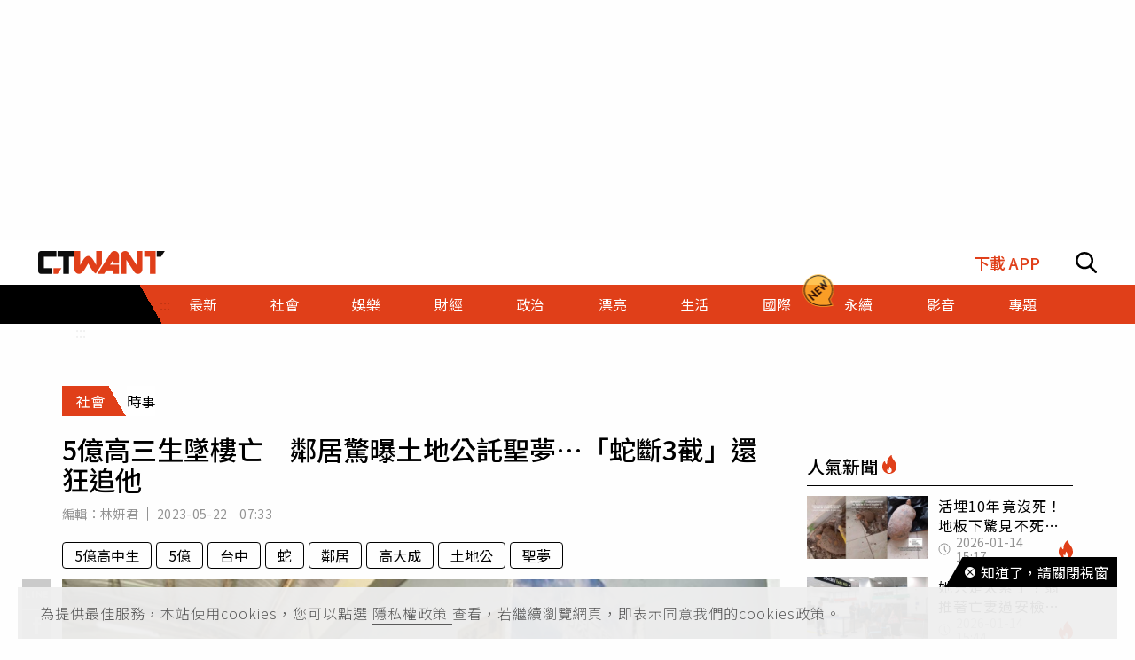

--- FILE ---
content_type: text/html; charset=utf-8
request_url: https://www.ctwant.com/article/257997/
body_size: 35689
content:
<!doctype html>
<html data-n-head-ssr lang="zh-Hant-TW">
<head >
    <title>5億高三生墜樓亡　鄰居驚曝土地公託聖夢…「蛇斷3截」還狂追他 | 社會 | CTWANT</title><meta data-n-head="ssr" name="viewport" content="width=device-width, initial-scale=1, minimum-scale=1, maximum-scale=3, user-scalable=yes"><meta data-n-head="ssr" data-hid="ogImageWidth" property="og:image:width" content="858"><meta data-n-head="ssr" data-hid="ogImageHeight" property="og:image:height" content="452"><meta data-n-head="ssr" data-hid="fbPages" property="fb:pages" content="105483392827926"><meta data-n-head="ssr" data-hid="charset" charset="utf-8"><meta data-n-head="ssr" data-hid="description" name="description" content="台中市5億身價的18歲賴姓男高三生，日前與26歲夏姓男地政士助理登記結婚後2小時，竟離奇墜樓身亡。夏男家樓下鄰居透露，得知墜樓事件後，連續夢到蛇在追他，其中一隻還斷成3截，讓他驚覺有異，立刻去土地公廟..."><meta data-n-head="ssr" data-hid="keywords" name="keywords" content="5億高三生墜樓亡　鄰居驚曝土地公託聖夢…「蛇斷3截」還狂追他, 5億高中生, 5億, 台中, 蛇, 鄰居, 高大成, 土地公, 聖夢"><meta data-n-head="ssr" data-hid="author" name="author" content="林姸君"><meta data-n-head="ssr" data-hid="ogUrl" property="og:url" content="https://www.ctwant.com/article/257997/"><meta data-n-head="ssr" data-hid="ogType" property="og:type" content="website"><meta data-n-head="ssr" data-hid="ogTitle" property="og:title" content="5億高三生墜樓亡　鄰居驚曝土地公託聖夢…「蛇斷3截」還狂追他 | 社會 | CTWANT"><meta data-n-head="ssr" data-hid="ogDescription" property="og:description" content="台中市5億身價的18歲賴姓男高三生，日前與26歲夏姓男地政士助理登記結婚後2小時，竟離奇墜樓身亡。夏男家樓下鄰居透露，得知墜樓事件後，連續夢到蛇在追他，其中一隻還斷成3截，讓他驚覺有異，立刻去土地公廟..."><meta data-n-head="ssr" data-hid="max-image-preview" name="robots" content="max-image-preview:large"><meta data-n-head="ssr" data-hid="ogImage" property="og:image" content="https://static.ctwant.com/images/cover/97/257997/lg-8945248855af40b02534964a0d59348f.jpg"><meta data-n-head="ssr" data-hid="articlePublished_time" name="pubdate" property="article:published_time" itemprop="datePublished" content="2023-05-22T07:33:39+08:00"><meta data-n-head="ssr" data-hid="articleModified_time" name="lastmod" property="article:modified_time" itemprop="dateModified" content="2023-05-23T07:24:11+08:00"><meta data-n-head="ssr" data-hid="articleSection" property="article:section" itemprop="articleSection" content="社會"><link data-n-head="ssr" rel="apple-touch-icon" href="https://static.ctwant.com/images/dist/apple-touch-icon.png"><link data-n-head="ssr" data-hid="font-preconnect" rel="preconnect" href="https://fonts.gstatic.com/"><link data-n-head="ssr" data-hid="font-preload" rel="preload" href="https://fonts.googleapis.com/css2?family=Noto+Sans+TC:wght@300;400;500;700&amp;display=swap"><link data-n-head="ssr" data-hid="alternate" rel="alternate" hreflang="zh-Hant" href="https://www.ctwant.com/article/257997/"><link data-n-head="ssr" data-hid="canonical" rel="canonical" href="https://www.ctwant.com/article/257997/"><link data-n-head="ssr" rel="dns-prefetch" href="//connect.facebook.net"><link data-n-head="ssr" rel="dns-prefetch" href="//www.instagram.com"><link data-n-head="ssr" rel="dns-prefetch" href="//api.instagram.com"><link data-n-head="ssr" data-hid="amphtml" rel="amphtml" href="https://www.ctwant.com/amp/article/257997/"><script data-n-head="ssr" src="https://securepubads.g.doubleclick.net/tag/js/gpt.js" defer></script><script data-n-head="ssr" src="https://www.gstatic.com/firebasejs/7.13.2/firebase-app.js" defer></script><script data-n-head="ssr" src="https://www.gstatic.com/firebasejs/7.13.2/firebase-messaging.js" defer></script><script data-n-head="ssr" src="https://www.instagram.com/embed.js" defer></script><script data-n-head="ssr" src="https://www.youtube.com/iframe_api"></script><script data-n-head="ssr" data-hid="gtm-script">if(!window._gtm_init){window._gtm_init=1;(function(w,n,d,m,e,p){w[d]=(w[d]==1||n[d]=='yes'||n[d]==1||n[m]==1||(w[e]&&w[e][p]&&w[e][p]()))?1:0})(window,navigator,'doNotTrack','msDoNotTrack','external','msTrackingProtectionEnabled');(function(w,d,s,l,x,y){w[x]={};w._gtm_inject=function(i){w[x][i]=1;w[l]=w[l]||[];w[l].push({'gtm.start':new Date().getTime(),event:'gtm.js'});var f=d.getElementsByTagName(s)[0],j=d.createElement(s);j.async=true;j.src='https://www.googletagmanager.com/gtm.js?id='+i;f.parentNode.insertBefore(j,f);};w[y]('GTM-NF95NZR')})(window,document,'script','dataLayer','_gtm_ids','_gtm_inject')}</script><script data-n-head="ssr" type="application/ld+json">{"@context":"http://schema.org","@type":"NewsArticle","headline":"5億高三生墜樓亡　鄰居驚曝土地公託聖夢…「蛇斷3截」還狂追他 | 社會 | CTWANT","url":"https://www.ctwant.com/article/257997/","thumbnailUrl":"https://static.ctwant.com/images/cover/97/257997/lg-8945248855af40b02534964a0d59348f.jpg","articleSection":"社會","keywords":"5億高中生, 5億, 台中, 蛇, 鄰居, 高大成, 土地公, 聖夢","description":"台中市5億身價的18歲賴姓男高三生，日前與26歲夏姓男地政士助理登記結婚後2小時，竟離奇墜樓身亡。夏男家樓下鄰居透露，得知墜樓事件後，連續夢到蛇在追他，其中一隻還斷成3截，讓他驚覺有異，立刻去土地公廟...","ImageObject":{"@context":"http://schema.org","@type":"ImageObject","contentUrl":"https://static.ctwant.com/images/cover/97/257997/lg-8945248855af40b02534964a0d59348f.jpg","caption":"賴母步出冰櫃時腿軟無力需由旁人攙扶。（圖／報系資料照）","height":"632","width":"1200"},"author":{"@type":"Person","name":"林姸君","url":"https://www.ctwant.com/author/editor/%E6%9E%97%E5%A7%B8%E5%90%9B/"},"articleBody":"台中市5億身價的18歲賴姓男高三生，日前與26歲夏姓男地政士助理登記結婚後2小時，竟離奇墜樓身亡。夏男家樓下鄰居透露，得知墜樓事件後，連續夢到蛇在追他，其中一隻還斷成3截，讓他驚覺有異，立刻去土地公廟請示，才知這是土地公託「聖夢」。根據《三立新聞》報導，9樓鄰居表示，案發當天並沒有聽見任何爭吵，不過10時至11時這中間有聽到「碰」一聲，後來聽到救護車聲才知道發生墜樓事件，在這之後，便一直夢到有蛇在追他，不僅如此，夢中的其中一隻蛇還斷成3截。9樓鄰居說，因為覺得怪怪的，因此到經常拜拜的土地公廟請示，才知這是土地公託「聖夢」，所以便將知道的過程向警方說明，希望對案情有幫助，自己也能比較安心。回顧案情，案件發生於5月4日上午，夏男以「教你處理房地產」的理由，約賴男出門，隨後2人便到戶政事務所辦理結婚登記，接著相約住家喝酒，11時左右，賴男墜樓身亡。由於在這之前，賴男母親曾要求夏男父親將權狀交還給兒子，但對方不願意，怎料到接著又發生墜樓事件。因此賴男母親高度懷疑，夏男父親與其助理夏男知道兒子擁有大筆的房地產，加上近期有要求希望夏父返還權狀等事，夏姓父子才動了殺機。法醫高大成昨（21日）受家屬委託，前往案發地點勘驗。高大成認為，死者不像是自己跳樓所致，且如果是從10樓被丟下，傷勢也不會只有一隻手骨折；他研判，比較有可能像是被人扛到較低樓層往下丟，建議檢警可以逐層搜索調查。","mainEntityOfPage":{"@type":"WebPage","@id":"https://www.ctwant.com/article/257997/"},"publisher":{"@type":"Organization","name":"CTWANT","url":"https://www.ctwant.com","logo":{"@type":"ImageObject","url":"https://static.ctwant.com/images/dist/ctwant_logo_600x60.png","height":"60","width":"600"}},"dateCreated":"2023-05-22T07:33:39+08:00","datePublished":"2023-05-22T07:33:39+08:00","dateModified":"2023-05-23T07:24:11+08:00"}</script><script data-n-head="ssr" type="application/ld+json">{"@context":"http://schema.org","@type":"Article","headline":"5億高三生墜樓亡　鄰居驚曝土地公託聖夢…「蛇斷3截」還狂追他 | 社會 | CTWANT","url":"https://www.ctwant.com/article/257997/","thumbnailUrl":"https://static.ctwant.com/images/cover/97/257997/lg-8945248855af40b02534964a0d59348f.jpg","articleSection":"社會","keywords":"5億高中生, 5億, 台中, 蛇, 鄰居, 高大成, 土地公, 聖夢","description":"台中市5億身價的18歲賴姓男高三生，日前與26歲夏姓男地政士助理登記結婚後2小時，竟離奇墜樓身亡。夏男家樓下鄰居透露，得知墜樓事件後，連續夢到蛇在追他，其中一隻還斷成3截，讓他驚覺有異，立刻去土地公廟...","ImageObject":{"@context":"http://schema.org","@type":"ImageObject","contentUrl":"https://static.ctwant.com/images/cover/97/257997/lg-8945248855af40b02534964a0d59348f.jpg","caption":"賴母步出冰櫃時腿軟無力需由旁人攙扶。（圖／報系資料照）","height":"632","width":"1200"},"author":{"@type":"Person","name":"林姸君","url":"https://www.ctwant.com/author/editor/%E6%9E%97%E5%A7%B8%E5%90%9B/"},"articleBody":"台中市5億身價的18歲賴姓男高三生，日前與26歲夏姓男地政士助理登記結婚後2小時，竟離奇墜樓身亡。夏男家樓下鄰居透露，得知墜樓事件後，連續夢到蛇在追他，其中一隻還斷成3截，讓他驚覺有異，立刻去土地公廟請示，才知這是土地公託「聖夢」。根據《三立新聞》報導，9樓鄰居表示，案發當天並沒有聽見任何爭吵，不過10時至11時這中間有聽到「碰」一聲，後來聽到救護車聲才知道發生墜樓事件，在這之後，便一直夢到有蛇在追他，不僅如此，夢中的其中一隻蛇還斷成3截。9樓鄰居說，因為覺得怪怪的，因此到經常拜拜的土地公廟請示，才知這是土地公託「聖夢」，所以便將知道的過程向警方說明，希望對案情有幫助，自己也能比較安心。回顧案情，案件發生於5月4日上午，夏男以「教你處理房地產」的理由，約賴男出門，隨後2人便到戶政事務所辦理結婚登記，接著相約住家喝酒，11時左右，賴男墜樓身亡。由於在這之前，賴男母親曾要求夏男父親將權狀交還給兒子，但對方不願意，怎料到接著又發生墜樓事件。因此賴男母親高度懷疑，夏男父親與其助理夏男知道兒子擁有大筆的房地產，加上近期有要求希望夏父返還權狀等事，夏姓父子才動了殺機。法醫高大成昨（21日）受家屬委託，前往案發地點勘驗。高大成認為，死者不像是自己跳樓所致，且如果是從10樓被丟下，傷勢也不會只有一隻手骨折；他研判，比較有可能像是被人扛到較低樓層往下丟，建議檢警可以逐層搜索調查。","mainEntityOfPage":{"@type":"WebPage","@id":"https://www.ctwant.com/article/257997/"},"publisher":{"@type":"Organization","name":"CTWANT","url":"https://www.ctwant.com","logo":{"@type":"ImageObject","url":"https://static.ctwant.com/images/dist/ctwant_logo_600x60.png","height":"60","width":"600"}},"dateCreated":"2023-05-22T07:33:39+08:00","datePublished":"2023-05-22T07:33:39+08:00","dateModified":"2023-05-23T07:24:11+08:00"}</script><script data-n-head="ssr" type="application/ld+json">{"@context":"http://schema.org","@type":"ImageObject","contentUrl":"https://static.ctwant.com/images/cover/97/257997/lg-8945248855af40b02534964a0d59348f.jpg","caption":"賴母步出冰櫃時腿軟無力需由旁人攙扶。（圖／報系資料照）","height":"632","width":"1200"}</script><script data-n-head="ssr" type="application/ld+json">{"@context":"http://schema.org","@type":"BreadcrumbList","itemListElement":[{"@type":"ListItem","position":1,"item":{"@id":"https://www.ctwant.com","name":"CTWANT"}},{"@type":"ListItem","position":2,"item":{"@id":"https://www.ctwant.com/category/社會/","name":"社會"}},{"@type":"ListItem","position":3,"item":{"@id":"https://www.ctwant.com/article/257997/","name":"5億高三生墜樓亡　鄰居驚曝土地公託聖夢…「蛇斷3截」還狂追他 | 社會 | CTWANT"}}]}</script><script data-n-head="ssr" type="application/ld+json">{"@context":"http://schema.org","@type":"BreadcrumbList","itemListElement":[{"@type":"ListItem","position":1,"item":{"@id":"https://www.ctwant.com","name":"CTWANT"}},{"@type":"ListItem","position":2,"item":{"@id":"https://www.ctwant.com/category/社會/","name":"社會"}},{"@type":"ListItem","position":3,"item":{"@id":"https://www.ctwant.com/topic/26/","name":"5億高中生離奇墜樓"}},{"@type":"ListItem","position":4,"item":{"@id":"https://www.ctwant.com/article/257997/","name":"5億高三生墜樓亡　鄰居驚曝土地公託聖夢…「蛇斷3截」還狂追他 | 社會 | CTWANT"}}]}</script><script data-n-head="ssr" type="application/ld+json">{"@context":"http://schema.org","@type":"ItemList","itemListElement":[{"@type":"ListItem","position":1,"name":"遭控謀財殺害5億高三生　代書父子應訊5小時請回不願說明","image":"https://static.ctwant.com/images/cover/7/258107/md-755b2cf1a481cbf60ed523bf5ce196bd.jpg","url":"https://www.ctwant.com/article/258107/"},{"@type":"ListItem","position":2,"name":"5億高三生墜亡⋯繁星錄取「東海哲學系」　校方不捨：他有心儀對象","image":"https://static.ctwant.com/images/cover/78/258078/md-8f824f049ae18c5ae11e63c22670ff13.jpg","url":"https://www.ctwant.com/article/258078/"},{"@type":"ListItem","position":3,"name":"台中5億高中生墜樓亡　今中檢召開偵查庭！地政士父子現身","image":"https://static.ctwant.com/images/cover/16/258016/md-88bedbc389254440cf2c7a3faafa674d.jpg","url":"https://www.ctwant.com/article/258016/"},{"@type":"ListItem","position":4,"name":"5億高中生墜樓亡有詭？高大成勘驗驚揭3疑點　中檢嚴肅回應了","image":"https://static.ctwant.com/images/cover/60/257960/md-2a407a0bb023e4252122f791f74d98d8.jpg","url":"https://www.ctwant.com/article/257960/"},{"@type":"ListItem","position":5,"name":"5億高三生同婚2小時墜樓亡　媽最慘只能拿200萬？律師這樣說","image":"https://static.ctwant.com/images/cover/56/257956/md-4c146256043ab8d244182295ed8ee51f.jpg","url":"https://www.ctwant.com/article/257956/"}]}</script><link rel="preload" href="/_nuxt/a770926.js" as="script"><link rel="preload" href="/_nuxt/5fbca18.js" as="script"><link rel="preload" href="/_nuxt/7725c6f.js" as="script"><link rel="preload" href="/_nuxt/a42bc6a.js" as="script"><link rel="preload" href="/_nuxt/1ef43dc.js" as="script"><link rel="preload" href="/_nuxt/bbc1c69.js" as="script"><style data-vue-ssr-id="3191d5ad:0 20f4381e:0 a59f21ca:0 06add996:0 410cf1b2:0 988509c6:0 5b2cd64a:0 420c47d2:0 dcbf6b9e:0 1496761e:0 2d89f433:0 238dd9d6:0 3e30d40c:0 35141896:0">.nuxt-progress{position:fixed;top:0;left:0;right:0;height:2px;width:0;opacity:1;-webkit-transition:width .1s,opacity .4s;-o-transition:width .1s,opacity .4s;transition:width .1s,opacity .4s;background-color:#e03f19;z-index:999999}
@-webkit-keyframes notyf-fadeinup{to{opacity:1;-webkit-transform:translateY(0);transform:translateY(0)}}@keyframes notyf-fadeinup{0%{opacity:0;-webkit-transform:translateY(25%);transform:translateY(25%)}to{opacity:1;-webkit-transform:translateY(0);transform:translateY(0)}}@-webkit-keyframes notyf-fadeinleft{to{opacity:1;-webkit-transform:translateX(0);transform:translateX(0)}}@keyframes notyf-fadeinleft{0%{opacity:0;-webkit-transform:translateX(25%);transform:translateX(25%)}to{opacity:1;-webkit-transform:translateX(0);transform:translateX(0)}}@-webkit-keyframes notyf-fadeoutright{to{opacity:0;-webkit-transform:translateX(25%);transform:translateX(25%)}}@keyframes notyf-fadeoutright{0%{opacity:1;-webkit-transform:translateX(0);transform:translateX(0)}to{opacity:0;-webkit-transform:translateX(25%);transform:translateX(25%)}}@-webkit-keyframes notyf-fadeoutdown{to{opacity:0;-webkit-transform:translateY(25%);transform:translateY(25%)}}@keyframes notyf-fadeoutdown{0%{opacity:1;-webkit-transform:translateY(0);transform:translateY(0)}to{opacity:0;-webkit-transform:translateY(25%);transform:translateY(25%)}}@-webkit-keyframes ripple{to{-webkit-transform:scale(1) translateY(-45%) translateX(13%);transform:scale(1) translateY(-45%) translateX(13%)}}@keyframes ripple{0%{-webkit-transform:scale(0) translateY(-45%) translateX(13%);transform:scale(0) translateY(-45%) translateX(13%)}to{-webkit-transform:scale(1) translateY(-45%) translateX(13%);transform:scale(1) translateY(-45%) translateX(13%)}}.notyf{position:fixed;top:0;left:0;height:100%;width:100%;color:#fff;z-index:9999;display:-webkit-box;display:-ms-flexbox;display:flex;-webkit-box-orient:vertical;-webkit-box-direction:normal;-ms-flex-direction:column;flex-direction:column;-webkit-box-align:end;-ms-flex-align:end;align-items:flex-end;-webkit-box-pack:end;-ms-flex-pack:end;justify-content:flex-end;pointer-events:none;-webkit-box-sizing:border-box;box-sizing:border-box;padding:20px}.notyf__icon--error,.notyf__icon--success{height:21px;width:21px;background:#fff;border-radius:50%;display:block;margin:0 auto;position:relative}.notyf__icon--error:after,.notyf__icon--error:before{content:"";background:currentColor;display:block;position:absolute;width:3px;border-radius:3px;left:9px;height:12px;top:5px}.notyf__icon--error:after{-webkit-transform:rotate(-45deg);-ms-transform:rotate(-45deg);transform:rotate(-45deg)}.notyf__icon--error:before{-webkit-transform:rotate(45deg);-ms-transform:rotate(45deg);transform:rotate(45deg)}.notyf__icon--success:after,.notyf__icon--success:before{content:"";background:currentColor;display:block;position:absolute;width:3px;border-radius:3px}.notyf__icon--success:after{height:6px;-webkit-transform:rotate(-45deg);-ms-transform:rotate(-45deg);transform:rotate(-45deg);top:9px;left:6px}.notyf__icon--success:before{height:11px;-webkit-transform:rotate(45deg);-ms-transform:rotate(45deg);transform:rotate(45deg);top:5px;left:10px}.notyf__toast{display:block;overflow:hidden;pointer-events:auto;-webkit-animation:notyf-fadeinup .3s ease-in forwards;animation:notyf-fadeinup .3s ease-in forwards;-webkit-box-shadow:0 3px 7px 0 rgba(0,0,0,.25);box-shadow:0 3px 7px 0 rgba(0,0,0,.25);position:relative;padding:0 15px;border-radius:2px;max-width:300px;-webkit-transform:translateY(25%);-ms-transform:translateY(25%);transform:translateY(25%);-webkit-box-sizing:border-box;box-sizing:border-box;-ms-flex-negative:0;flex-shrink:0}.notyf__toast--disappear{-webkit-transform:translateY(0);-ms-transform:translateY(0);transform:translateY(0);-webkit-animation:notyf-fadeoutdown .3s forwards;animation:notyf-fadeoutdown .3s forwards;-webkit-animation-delay:.25s;animation-delay:.25s}.notyf__toast--disappear .notyf__icon,.notyf__toast--disappear .notyf__message{-webkit-animation:notyf-fadeoutdown .3s forwards;animation:notyf-fadeoutdown .3s forwards;opacity:1;-webkit-transform:translateY(0);-ms-transform:translateY(0);transform:translateY(0)}.notyf__toast--disappear .notyf__dismiss{-webkit-animation:notyf-fadeoutright .3s forwards;animation:notyf-fadeoutright .3s forwards;opacity:1;-webkit-transform:translateX(0);-ms-transform:translateX(0);transform:translateX(0)}.notyf__toast--disappear .notyf__message{-webkit-animation-delay:.05s;animation-delay:.05s}.notyf__toast--upper{margin-bottom:20px}.notyf__toast--lower{margin-top:20px}.notyf__toast--dismissible .notyf__wrapper{padding-right:30px}.notyf__ripple{height:400px;width:400px;position:absolute;-webkit-transform-origin:bottom right;-ms-transform-origin:bottom right;transform-origin:bottom right;right:0;top:0;border-radius:50%;-webkit-transform:scale(0) translateY(-51%) translateX(13%);-ms-transform:scale(0) translateY(-51%) translateX(13%);transform:scale(0) translateY(-51%) translateX(13%);z-index:5;-webkit-animation:ripple .4s ease-out forwards;animation:ripple .4s ease-out forwards}.notyf__wrapper{display:-webkit-box;display:-ms-flexbox;display:flex;-webkit-box-align:center;-ms-flex-align:center;align-items:center;padding-top:17px;padding-bottom:17px;padding-right:15px;border-radius:3px;position:relative;z-index:10}.notyf__icon{width:22px;text-align:center;font-size:1.3em;opacity:0;-webkit-animation:notyf-fadeinup .3s forwards;animation:notyf-fadeinup .3s forwards;-webkit-animation-delay:.3s;animation-delay:.3s;margin-right:13px}.notyf__dismiss{position:absolute;top:0;right:0;height:100%;width:26px;margin-right:-15px;-webkit-animation:notyf-fadeinleft .3s forwards;animation:notyf-fadeinleft .3s forwards;-webkit-animation-delay:.35s;animation-delay:.35s;opacity:0}.notyf__dismiss-btn{background-color:rgba(0,0,0,.25);border:none;cursor:pointer;-webkit-transition:opacity .2s ease,background-color .2s ease;-o-transition:opacity .2s ease,background-color .2s ease;transition:opacity .2s ease,background-color .2s ease;outline:none;opacity:.35;height:100%;width:100%}.notyf__dismiss-btn:after,.notyf__dismiss-btn:before{content:"";background:#fff;height:12px;width:2px;border-radius:3px;position:absolute;left:calc(50% - 1px);top:calc(50% - 5px)}.notyf__dismiss-btn:after{-webkit-transform:rotate(-45deg);-ms-transform:rotate(-45deg);transform:rotate(-45deg)}.notyf__dismiss-btn:before{-webkit-transform:rotate(45deg);-ms-transform:rotate(45deg);transform:rotate(45deg)}.notyf__dismiss-btn:hover{opacity:.7;background-color:rgba(0,0,0,.15)}.notyf__dismiss-btn:active{opacity:.8}.notyf__message{vertical-align:middle;position:relative;opacity:0;-webkit-animation:notyf-fadeinup .3s forwards;animation:notyf-fadeinup .3s forwards;-webkit-animation-delay:.25s;animation-delay:.25s;line-height:1.5em}@media only screen and (max-width:480px){.notyf{padding:0}.notyf__ripple{height:600px;width:600px;-webkit-animation-duration:.5s;animation-duration:.5s}.notyf__toast{max-width:none;border-radius:0;-webkit-box-shadow:0 -2px 7px 0 rgba(0,0,0,.13);box-shadow:0 -2px 7px 0 rgba(0,0,0,.13);width:100%}.notyf__dismiss{width:56px}}/*!
 * Bootstrap Grid v4.3.1 (https://getbootstrap.com/)
 * Copyright 2011-2019 The Bootstrap Authors
 * Copyright 2011-2019 Twitter, Inc.
 * Licensed under MIT (https://github.com/twbs/bootstrap/blob/master/LICENSE)
 */html{-ms-overflow-style:scrollbar}.container{width:100%;padding-right:15px;padding-left:15px;margin-right:auto;margin-left:auto}@media (min-width:576px){.container{max-width:540px}}@media (min-width:768px){.container{max-width:728px}}@media (min-width:992px){.container{max-width:960px}}@media (min-width:1200px){.container{max-width:1140px}}.row{display:-webkit-box;display:-ms-flexbox;display:flex;-ms-flex-wrap:wrap;flex-wrap:wrap;margin-right:-15px;margin-left:-15px}.col-6,.col-12,.col-lg-3,.col-lg-4,.col-md-4,.col-md-6,.col-sm-4{position:relative;width:100%;padding-right:15px;padding-left:15px}.col-6{-ms-flex:0 0 50%;flex:0 0 50%;max-width:50%}.col-6,.col-12{-webkit-box-flex:0}.col-12{-ms-flex:0 0 100%;flex:0 0 100%;max-width:100%}@media (min-width:576px){.col-sm-4{-webkit-box-flex:0;-ms-flex:0 0 33.33333%;flex:0 0 33.33333%;max-width:33.33333%}}@media (min-width:768px){.col-md-4{-webkit-box-flex:0;-ms-flex:0 0 33.33333%;flex:0 0 33.33333%;max-width:33.33333%}.col-md-6{-webkit-box-flex:0;-ms-flex:0 0 50%;flex:0 0 50%;max-width:50%}}@media (min-width:992px){.col-lg-3{-webkit-box-flex:0;-ms-flex:0 0 25%;flex:0 0 25%;max-width:25%}.col-lg-4{-webkit-box-flex:0;-ms-flex:0 0 33.33333%;flex:0 0 33.33333%;max-width:33.33333%}}.m-0{margin:0!important}.m-1{margin:1rem!important}.mt-1{margin-top:1rem!important}.mb-1{margin-bottom:1rem!important}.m-2{margin:1.25rem!important}.mt-2{margin-top:1.25rem!important}.mb-2{margin-bottom:1.25rem!important}.m-3{margin:2rem!important}.mt-3{margin-top:2rem!important}.mb-3{margin-bottom:2rem!important}.m-4{margin:2.625rem!important}.mt-4{margin-top:2.625rem!important}.mb-4{margin-bottom:2.625rem!important}.m-5{margin:3.125rem!important}.m-6{margin:3.75rem!important}.mb-6{margin-bottom:3.75rem!important}.m-7{margin:4.375rem!important}.m-8{margin:5.25rem!important}.m-12{margin:7.5rem!important}.p-0{padding:0!important}.p-1{padding:1rem!important}.p-2{padding:1.25rem!important}.p-3{padding:2rem!important}.p-4{padding:2.625rem!important}.p-5{padding:3.125rem!important}.p-6{padding:3.75rem!important}.p-7{padding:4.375rem!important}.p-8{padding:5.25rem!important}.p-12{padding:7.5rem!important}.m-n1,.m-n2,.m-n3,.m-n4,.m-n5,.m-n6,.m-n7,.m-n8,.m-n12{margin:-1rem!important}.m-auto{margin:auto!important}@media (min-width:576px){.m-sm-0{margin:0!important}.m-sm-1{margin:1rem!important}.m-sm-2{margin:1.25rem!important}.m-sm-3{margin:2rem!important}.m-sm-4{margin:2.625rem!important}.m-sm-5{margin:3.125rem!important}.m-sm-6{margin:3.75rem!important}.m-sm-7{margin:4.375rem!important}.m-sm-8{margin:5.25rem!important}.m-sm-12{margin:7.5rem!important}.p-sm-0{padding:0!important}.p-sm-1{padding:1rem!important}.p-sm-2{padding:1.25rem!important}.p-sm-3{padding:2rem!important}.p-sm-4{padding:2.625rem!important}.p-sm-5{padding:3.125rem!important}.p-sm-6{padding:3.75rem!important}.p-sm-7{padding:4.375rem!important}.p-sm-8{padding:5.25rem!important}.p-sm-12{padding:7.5rem!important}.m-sm-n1,.m-sm-n2,.m-sm-n3,.m-sm-n4,.m-sm-n5,.m-sm-n6,.m-sm-n7,.m-sm-n8,.m-sm-n12{margin:-1rem!important}.m-sm-auto{margin:auto!important}}@media (min-width:768px){.m-md-0{margin:0!important}.m-md-1{margin:1rem!important}.m-md-2{margin:1.25rem!important}.m-md-3{margin:2rem!important}.m-md-4{margin:2.625rem!important}.m-md-5{margin:3.125rem!important}.m-md-6{margin:3.75rem!important}.m-md-7{margin:4.375rem!important}.m-md-8{margin:5.25rem!important}.m-md-12{margin:7.5rem!important}.p-md-0{padding:0!important}.p-md-1{padding:1rem!important}.p-md-2{padding:1.25rem!important}.p-md-3{padding:2rem!important}.p-md-4{padding:2.625rem!important}.p-md-5{padding:3.125rem!important}.p-md-6{padding:3.75rem!important}.p-md-7{padding:4.375rem!important}.p-md-8{padding:5.25rem!important}.p-md-12{padding:7.5rem!important}.m-md-n1,.m-md-n2,.m-md-n3,.m-md-n4,.m-md-n5,.m-md-n6,.m-md-n7,.m-md-n8,.m-md-n12{margin:-1rem!important}.m-md-auto{margin:auto!important}}@media (min-width:992px){.m-lg-0{margin:0!important}.m-lg-1{margin:1rem!important}.m-lg-2{margin:1.25rem!important}.m-lg-3{margin:2rem!important}.m-lg-4{margin:2.625rem!important}.m-lg-5{margin:3.125rem!important}.m-lg-6{margin:3.75rem!important}.m-lg-7{margin:4.375rem!important}.m-lg-8{margin:5.25rem!important}.m-lg-12{margin:7.5rem!important}.p-lg-0{padding:0!important}.p-lg-1{padding:1rem!important}.p-lg-2{padding:1.25rem!important}.p-lg-3{padding:2rem!important}.p-lg-4{padding:2.625rem!important}.p-lg-5{padding:3.125rem!important}.p-lg-6{padding:3.75rem!important}.p-lg-7{padding:4.375rem!important}.p-lg-8{padding:5.25rem!important}.p-lg-12{padding:7.5rem!important}.m-lg-n1,.m-lg-n2,.m-lg-n3,.m-lg-n4,.m-lg-n5,.m-lg-n6,.m-lg-n7,.m-lg-n8,.m-lg-n12{margin:-1rem!important}.m-lg-auto{margin:auto!important}}@media (min-width:1200px){.m-xl-0{margin:0!important}.m-xl-1{margin:1rem!important}.m-xl-2{margin:1.25rem!important}.m-xl-3{margin:2rem!important}.m-xl-4{margin:2.625rem!important}.m-xl-5{margin:3.125rem!important}.m-xl-6{margin:3.75rem!important}.m-xl-7{margin:4.375rem!important}.m-xl-8{margin:5.25rem!important}.m-xl-12{margin:7.5rem!important}.p-xl-0{padding:0!important}.p-xl-1{padding:1rem!important}.p-xl-2{padding:1.25rem!important}.p-xl-3{padding:2rem!important}.p-xl-4{padding:2.625rem!important}.p-xl-5{padding:3.125rem!important}.p-xl-6{padding:3.75rem!important}.p-xl-7{padding:4.375rem!important}.p-xl-8{padding:5.25rem!important}.p-xl-12{padding:7.5rem!important}.m-xl-n1,.m-xl-n2,.m-xl-n3,.m-xl-n4,.m-xl-n5,.m-xl-n6,.m-xl-n7,.m-xl-n8,.m-xl-n12{margin:-1rem!important}.m-xl-auto{margin:auto!important}}.notyf{z-index:100001}/*! normalize.css v8.0.1 | MIT License | github.com/necolas/normalize.css */html{line-height:1.15;-webkit-text-size-adjust:100%}body{margin:0}main{display:block}h1{font-size:2em;margin:.67em 0}hr{-webkit-box-sizing:content-box;box-sizing:content-box;height:0;overflow:visible}pre{font-family:monospace,monospace;font-size:1em}a{background-color:transparent}b{font-weight:bolder}code{font-family:monospace,monospace;font-size:1em}sub{font-size:75%;line-height:0;position:relative;vertical-align:baseline;bottom:-.25em}img{border-style:none}button,input,select{font-family:inherit;font-size:100%;line-height:1.15;margin:0;background-color:transparent}button,input{overflow:visible}button,select{text-transform:none}[type=button],button{-webkit-appearance:button}[type=button]::-moz-focus-inner,button::-moz-focus-inner{border-style:none;padding:0}[type=button]:-moz-focusring,button:-moz-focusring{outline:1px dotted ButtonText}[type=checkbox],[type=radio]{-webkit-box-sizing:border-box;box-sizing:border-box;padding:0}[type=search]{-webkit-appearance:textfield;outline-offset:-2px}[type=search]::-webkit-search-decoration{-webkit-appearance:none}[hidden],template{display:none}*{-webkit-box-sizing:border-box;box-sizing:border-box;font-family:"Noto Sans TC",sans-serif}body,html{margin:0;padding:0;width:100%;font-size:16px;background-color:#fefefe}h1,h2,h3,h4{font-weight:500}h1{font-size:1.875rem}h2{font-size:1.25rem}h3{font-size:1.125rem}h4{font-size:1rem}h1,h2,h3,h4,p{margin:0}hr{display:block;height:1px;border:0;border-top:1px solid #000;margin:10px 0;padding:0}a{text-decoration:none}@-webkit-keyframes fade{0%{opacity:0}to{opacity:1}}@keyframes fade{0%{opacity:0}to{opacity:1}}:after:focus:not(.focus-visible),:after:focus:not(:focus-visible),:before:focus:not(.focus-visible),:before:focus:not(:focus-visible),:focus:not(.focus-visible),:focus:not(:focus-visible){outline:none}a.focus-visible,a:focus-visible,button.focus-visible,button:focus-visible,input.focus-visible,input:focus-visible,select.focus-visible,select:focus-visible{outline:2px solid;outline-color:#3273dc}@media (prefers-reduced-motion:reduce){*,:after,:before{-webkit-transition:none!important;-o-transition:none!important;transition:none!important;-webkit-animation:none!important;animation:none!important;scroll-behavior:auto!important}}.e-tag{padding:5px 13px;border:1px solid #000;color:#000;border-radius:4px;margin-bottom:12px;cursor:pointer}.e-tag:hover{background-color:#e03f19;border-color:#e03f19;color:#fff}.search-tags{margin-bottom:0}@media (max-width:768px){.search-tags{margin-bottom:12px}}.e-category{display:-webkit-box;display:-ms-flexbox;display:flex;margin-bottom:10px}.e-category__child,.e-category__main{padding-top:8px;padding-bottom:8px}.e-category__main{background-color:#e03f19;color:#fff;background:-o-linear-gradient(210deg,transparent 18px,#e03f19 0);background:linear-gradient(240deg,transparent 18px,#e03f19 0);padding-left:16px;padding-right:25px}.e-category__child,.e-category__main{font-size:1rem;font-weight:400;margin:0}.e-category__child{background-color:#fff;color:#000}.e-list{letter-spacing:.5px;color:#e03f19}.e-list li>*{vertical-align:text-top}.e-list li:not(:last-child){margin-bottom:10px}.e-list__link{color:#e03f19}.e-list__link:hover{color:rgba(224,63,25,.6)}.e-btn{display:inline-block;text-align:center;vertical-align:middle}.e-btn,.e-btn-more{border:1px solid transparent;cursor:pointer}.e-btn-more{width:100%;color:#fff;padding:7px 0;background-color:#000;display:-webkit-box;display:-ms-flexbox;display:flex;-webkit-box-pack:center;-ms-flex-pack:center;justify-content:center;-webkit-box-align:center;-ms-flex-align:center;align-items:center}.e-btn-more:hover{background-color:#fff;color:#000;border-color:#000}.e-btn-more:hover .e-btn__arrow-r{fill:#000}.e-btn__arrow-r{width:9px;height:14px;margin-left:6px;fill:#fff}.e-btn-gotop{position:fixed;bottom:100px;right:40px;width:43px;height:43px;background-color:#000;-webkit-box-shadow:0 2px 6px 0 rgba(0,0,0,.12);box-shadow:0 2px 6px 0 rgba(0,0,0,.12);border-radius:50%;display:-webkit-box;display:-ms-flexbox;display:flex;-webkit-box-pack:center;-ms-flex-pack:center;justify-content:center;-webkit-box-align:center;-ms-flex-align:center;align-items:center;border:none;cursor:pointer;z-index:100000}@media (max-width:768px){.e-btn-gotop{bottom:130px;right:20px}}@media (max-width:576px){.e-btn-gotop{bottom:150px}}.e-btn-ad-close{display:-webkit-box;display:-ms-flexbox;display:flex;-webkit-box-align:center;-ms-flex-align:center;align-items:center;-webkit-box-pack:center;-ms-flex-pack:center;justify-content:center;width:30px;height:30px;padding:0;color:#fff;background-color:#000;border-radius:50%}.e-btn-ad-close>img{width:13px}.e-btn-ad-close--fixbottom{position:absolute;top:-12px;right:5px}.e-btn-ad-close--popup{position:absolute;top:-70px;right:-30px;width:35px;height:35px;z-index:10;margin:30px 30px 15px}.e-btn-ad-close--popup>img{width:15px}.e-btn-ad-close--popup>span{width:100%;height:calc(100% + 30px);position:absolute;top:0;left:0}.e-popover{position:fixed;max-width:356px;width:auto;height:auto;background-color:#fff;-webkit-box-shadow:0 2px 7px 0 rgba(0,0,0,.25);box-shadow:0 2px 7px 0 rgba(0,0,0,.25);padding:20px 15px;color:#000;-webkit-transform:translateY(-50%);-ms-transform:translateY(-50%);transform:translateY(-50%);border-radius:4px}.e-popover__header{font-size:1.125rem;font-weight:500;padding:3px}.e-popover__body{height:auto;padding:5px;font-size:1rem;line-height:1.56;letter-spacing:normal;overflow:hidden;-o-text-overflow:ellipsis;text-overflow:ellipsis;display:-webkit-box;-webkit-line-clamp:2;-webkit-box-orient:vertical;white-space:normal}.e-popover__qr-wrapper{display:-webkit-box;display:-ms-flexbox;display:flex;-webkit-box-orient:vertical;-webkit-box-direction:normal;-ms-flex-direction:column;flex-direction:column;-webkit-box-align:center;-ms-flex-align:center;align-items:center}.e-popover:before{content:"";display:inline-block;position:absolute;width:0;height:0;left:-10px;top:43%;border-color:#fff #fff transparent transparent;border-style:solid;border-width:10px;-webkit-box-shadow:2px -2px 2px rgba(0,0,0,.11);box-shadow:2px -2px 2px rgba(0,0,0,.11);-webkit-transform:rotate(225deg);-ms-transform:rotate(225deg);transform:rotate(225deg)}@media (max-width:768px){.e-popover:before{left:auto;right:-9px;-webkit-transform:rotate(45deg);-ms-transform:rotate(45deg);transform:rotate(45deg)}}.e-popover:after{content:"";width:50px;height:100%;position:absolute;top:0;left:-17px}.e-popover:hover{color:#e03f19}.e-time{font-size:.875rem;display:-webkit-box;display:-ms-flexbox;display:flex;-webkit-box-align:center;-ms-flex-align:center;align-items:center;color:#939393}.e-type{display:block;border-left:3px solid;padding-left:7px;margin-bottom:10px}.e-type--red{border-color:#e03f19}.e-type--green{border-color:#00b492}.e-type--bg{position:absolute;top:4px;left:0;background-color:rgba(0,0,0,.2);color:#fff;padding:3px 12px 3px 4px}.e-type--bg>span{margin-bottom:0}.e-video{width:100%;position:relative;padding-bottom:56.25%}.e-video__wrapper{height:55%}.e-video>iframe{width:100%;height:100%;position:absolute;top:0;left:0}.e-video__img-container{position:relative}.e-video__icon{width:0;height:0;border-color:transparent transparent transparent #fff;border-style:solid;border-width:5px 0 5px 7px}.e-video__icon-wrapper{position:absolute;left:0;bottom:0;display:-webkit-box;display:-ms-flexbox;display:flex;-webkit-box-align:center;-ms-flex-align:center;align-items:center;-webkit-box-pack:center;-ms-flex-pack:center;justify-content:center;width:33px;height:24px;background-color:#e03f19}.m-navbar{position:relative;background-color:#e03f19;min-height:44px}.m-navbar:before{content:"";display:block;position:absolute;height:100%;width:15%;max-width:214px;background-color:#000;background:-o-linear-gradient(210deg,transparent 30px,#000 0);background:linear-gradient(240deg,transparent 30px,#000 0)}@media (max-width:576px){.m-navbar:before{width:25%;max-width:81px}}.m-navbar .accesskey-top{position:absolute;width:15%;height:100%;display:-webkit-box;display:-ms-flexbox;display:flex;-webkit-box-align:center;-ms-flex-align:center;align-items:center;-webkit-box-pack:end;-ms-flex-pack:end;justify-content:flex-end}@media (max-width:768px){.m-navbar .accesskey-top{display:none}}.m-navbar .accesskey-top #accesskey-u{color:#c03514}.m-navbar__list{list-style:none;padding:0;display:-webkit-box;display:-ms-flexbox;display:flex;color:#fff;width:65%;margin:0 auto;-webkit-transform:translateX(-5%);-ms-transform:translateX(-5%);transform:translateX(-5%)}@media (max-width:768px){.m-navbar__list{-webkit-transform:none;-ms-transform:none;transform:none}}.m-navbar__list__item{position:relative;min-width:11.11111%;padding:13px 0;display:-webkit-box;display:-ms-flexbox;display:flex;-webkit-box-pack:center;-ms-flex-pack:center;justify-content:center;-webkit-box-align:center;-ms-flex-align:center;align-items:center;white-space:nowrap}.m-navbar__list__item[\:has\(.mark-new\)]{background-color:#d24222}.m-navbar__list__item:has(.mark-new){background-color:#d24222}@media (max-width:768px){.m-navbar__list__item .mark-new{position:relative}}.m-navbar__list__item .mark-new:after{content:"";width:35.2px;height:37px;background-image:url(https://static.ctwant.com/images/dist/header_mark_new-v3.svg);background-repeat:no-repeat;position:absolute;top:-12px;left:0;z-index:1;pointer-events:none;-webkit-animation-name:animateNavbarMarkNewFlashing;animation-name:animateNavbarMarkNewFlashing;-webkit-animation-duration:.8s;animation-duration:.8s;-webkit-animation-iteration-count:infinite;animation-iteration-count:infinite;-webkit-animation-direction:alternate;animation-direction:alternate;-webkit-animation-timing-function:ease-in;animation-timing-function:ease-in;-webkit-animation-delay:3s;animation-delay:3s}@media (max-width:1680px){.m-navbar__list__item .mark-new:after{left:-10px}}@media (max-width:1440px){.m-navbar__list__item .mark-new:after{left:-17px}}@media (max-width:1200px){.m-navbar__list__item .mark-new:after{width:31px;height:32.6px;top:-8px}}@media (max-width:992px){.m-navbar__list__item .mark-new:after{width:26.5px;height:27.9px;top:-5px}}@media (max-width:768px){.m-navbar__list__item .mark-new:after{top:-22px;left:-70px}}@media (max-width:576px){.m-navbar__list__item .mark-new:after{width:28.5px;height:30px}}.m-navbar__list__item:hover .m-navbar__arrow{display:block}.m-navbar__list__item:hover .m-navbar__subnav{height:auto}.m-navbar__list__item__h1{font-size:1rem;font-weight:400;margin:0}@media (max-width:768px){.m-navbar__list__item{position:static;min-width:16.66667%;-webkit-box-flex:0;-ms-flex-positive:0;flex-grow:0}.m-navbar__list__item:active .m-navbar__arrow{display:block}.m-navbar__list__item:active .m-navbar__subnav{height:auto}}@media (max-width:576px){.m-navbar__list__item{min-width:33.33333%}}.m-navbar__list__link{color:#fff;width:100%;text-align:center;border:none;background:none;line-height:1rem;cursor:pointer}@media (max-width:768px){.m-navbar__list{overflow-x:auto;overflow-y:visible}}.m-navbar__arrow{display:none;position:absolute;bottom:0;border-top-width:0;border-top-style:solid;border-right:13px solid transparent;border-left:13px solid transparent;border-bottom:8px solid #c03514}.m-navbar__arrow--hide{display:none!important}.m-navbar__subnav{list-style:none;padding:0;margin:0;height:0;overflow:hidden;width:100%;max-width:112px;text-align:center;background-color:#c03514;position:absolute;-webkit-transform:translateX(-50%);-ms-transform:translateX(-50%);transform:translateX(-50%)}.m-navbar__subnav>li:not(:last-child){position:relative}.m-navbar__subnav>li:not(:last-child):after{content:"";position:absolute;left:50%;bottom:0;-webkit-transform:translateX(-50%);-ms-transform:translateX(-50%);transform:translateX(-50%);width:90%;border-bottom:1px solid #cf3a18}@media (max-width:768px){.m-navbar__subnav{-webkit-transform:translateX(0);-ms-transform:translateX(0);transform:translateX(0)}}.m-navbar__subnav__item{display:block;width:100%;height:100%;padding:8px;color:#fff;text-align:center}.m-navbar__subnav__item[focus-within]{outline-offset:-3px}.m-navbar__subnav__item:focus-within{outline-offset:-3px}.m-navbar__subnav__item:hover .m-navbar__subnav-link-span:after{width:130%}.m-navbar__subnav--outline{height:auto}.m-navbar__subnav--hide{height:0!important}.m-navbar__subnav-link-span{position:relative}.m-navbar__subnav-link-span:after{content:"";position:absolute;bottom:0;left:50%;-webkit-transform:translateX(-50%);-ms-transform:translateX(-50%);transform:translateX(-50%);width:0;border-bottom:1px solid #fff;-webkit-transition:all .2s;-o-transition:all .2s;transition:all .2s}.m-navbar__control{display:none;-webkit-box-align:center;-ms-flex-align:center;align-items:center;position:absolute;top:50%;right:11%;-webkit-transform:translateY(-50%);-ms-transform:translateY(-50%);transform:translateY(-50%);padding:10px;border:none;background:none}@media (max-width:768px){.m-navbar__control{display:-webkit-box;display:-ms-flexbox;display:flex}}@media (max-width:576px){.m-navbar__control{right:20px}}.m-navbar__control:before{content:"New";font-size:.75rem;color:#fff;line-height:22px;letter-spacing:-.2px;-webkit-transform:translateX(5px);-ms-transform:translateX(5px);transform:translateX(5px);opacity:0;-webkit-animation-name:animateNavbarControlText;animation-name:animateNavbarControlText;-webkit-animation-iteration-count:6;animation-iteration-count:6;-webkit-animation-direction:alternate;animation-direction:alternate;-webkit-animation-delay:5s;animation-delay:5s}.m-navbar__control:before,.m-navbar__control>svg{-webkit-animation-duration:3s;animation-duration:3s}.m-navbar__control>svg{-webkit-animation-name:animateNavbarControlArrow;animation-name:animateNavbarControlArrow;-webkit-animation-iteration-count:6;animation-iteration-count:6;-webkit-animation-direction:alternate;animation-direction:alternate;-webkit-animation-delay:5s;animation-delay:5s}@-webkit-keyframes animateNavbarMarkNewFlashing{0%{opacity:1}40%{opacity:1}85%{opacity:.1}to{opacity:.05}}@keyframes animateNavbarMarkNewFlashing{0%{opacity:1}40%{opacity:1}85%{opacity:.1}to{opacity:.05}}@-webkit-keyframes animateNavbarControlArrow{0%{-webkit-transform:translateX(0);transform:translateX(0)}30%{-webkit-transform:translateX(10px);transform:translateX(10px)}to{-webkit-transform:translateX(10px);transform:translateX(10px)}}@keyframes animateNavbarControlArrow{0%{-webkit-transform:translateX(0);transform:translateX(0)}30%{-webkit-transform:translateX(10px);transform:translateX(10px)}to{-webkit-transform:translateX(10px);transform:translateX(10px)}}@-webkit-keyframes animateNavbarControlText{0%{opacity:0}30%{opacity:0}50%{opacity:1}to{opacity:1}}@keyframes animateNavbarControlText{0%{opacity:0}30%{opacity:0}50%{opacity:1}to{opacity:1}}.m-card{position:relative;margin-bottom:20px}.m-card-s{display:-webkit-box;display:-ms-flexbox;display:flex;width:100%;margin-bottom:15px}.m-card-s__img-container{position:relative}.m-card-s__img{margin-right:12px;display:block}.m-card-s__type{top:5px;left:0;font-size:.875rem}.m-card-s__title{font-weight:400;letter-spacing:1.1px;line-height:1.38;font-size:1rem;color:#000}.m-card-s__title--lg{font-size:1.25rem}.m-card-s__content{display:-webkit-box;display:-ms-flexbox;display:flex;-webkit-box-orient:vertical;-webkit-box-direction:normal;-ms-flex-direction:column;flex-direction:column;-webkit-box-pack:justify;-ms-flex-pack:justify;justify-content:space-between}.m-card-s__article{font-weight:300;line-height:normal;letter-spacing:normal;color:#000}.m-card-s__footer{display:-webkit-box;display:-ms-flexbox;display:flex;-webkit-box-pack:justify;-ms-flex-pack:justify;justify-content:space-between}.m-card-s__btn{background-color:#000;color:#fff;padding:4px 11px;letter-spacing:normal}.m-card-s:hover .m-card-s__title{color:#e03f19}@media (min-width:992px){.m-card-s{width:100%;max-width:none}}.m-card-s--sidebar .m-card-s__img{max-width:136px;height:auto}@media (min-width:768px){.m-card-s--sidebar{max-width:310px}}.m-card-s--hot .m-card-s__img{max-width:174px}@media (max-width:992px){.m-card-s--hot .m-card-s__img{max-width:135px}}.m-card-s--hot{margin-bottom:24px}@media (min-width:768px){.m-card-s--hot{max-width:343px}}@media (max-width:992px){.m-card-s--hot{margin-bottom:17px}}@media (min-width:768px){.m-card-s--full{width:100%}}@media (max-width:768px){.m-card-s--full{-ms-flex-wrap:wrap;flex-wrap:wrap}}@media (max-width:768px){.m-card-s--full .m-card-s__article,.m-card-s--full .m-card-s__img-container,.m-card-s--full .m-card-s__title{margin-bottom:10px}}.m-card-s--full .m-card-s__content{width:100%}@media (max-width:768px){.m-card-s--full .m-card-s__img-container{width:100%}}@media (max-width:768px){.m-card-s--full .m-card-s__img{width:100%;height:auto;margin-right:0}}.m-card__title{font-weight:400;margin-top:5px;letter-spacing:1.1px;line-height:normal;font-size:1.125rem;color:#000}.m-card__title--m{font-size:1.5rem;margin-top:24px;margin-bottom:17px}.m-card__title--l{margin-top:22px;margin-bottom:7px;font-size:1.625rem}@media (max-width:992px){.m-card__title--l{font-size:1.5rem}}@media (max-width:576px){.m-card__title--l{font-size:1.125rem}}@media (max-width:992px){.m-card__title{font-size:1rem}}.m-card__content{line-height:normal;letter-spacing:normal;font-weight:300;color:#000}.m-card__type{top:6px;left:.46875rem;font-size:.875rem}.m-card__clock{margin-right:6px}.m-card__hot{width:16px;height:21px;margin-left:6px}.m-card__img{width:100%;height:auto;vertical-align:bottom}.m-card--mle-1{-webkit-line-clamp:1}.m-card--mle-1,.m-card--mle-2{overflow:hidden;-o-text-overflow:ellipsis;text-overflow:ellipsis;display:-webkit-box;-webkit-box-orient:vertical;white-space:normal}.m-card--mle-2{-webkit-line-clamp:2}.m-card--mle-3{-webkit-line-clamp:3}.m-card--mle-3,.m-card--mle-4{overflow:hidden;-o-text-overflow:ellipsis;text-overflow:ellipsis;display:-webkit-box;-webkit-box-orient:vertical;white-space:normal}.m-card--mle-4{-webkit-line-clamp:4}.m-card--mle-5{overflow:hidden;-o-text-overflow:ellipsis;text-overflow:ellipsis;display:-webkit-box;-webkit-line-clamp:5;-webkit-box-orient:vertical;white-space:normal}@media (max-width:768px){.m-card--mle-p-2{overflow:hidden;-o-text-overflow:ellipsis;text-overflow:ellipsis;display:-webkit-box;-webkit-line-clamp:2;-webkit-box-orient:vertical;white-space:normal}}@media (max-width:576px){.m-card--mle-m-7{overflow:hidden;-o-text-overflow:ellipsis;text-overflow:ellipsis;display:-webkit-box;-webkit-line-clamp:7;-webkit-box-orient:vertical;white-space:normal}}.m-card:hover .m-card__title{color:#e03f19}.m-remark{position:relative;margin-top:47px;margin-bottom:30px;padding:25px;background-color:#eee;letter-spacing:.5px;line-height:1.5;border-radius:4px}.m-remark__author{text-align:right}.m-remark__link{color:#e03f19}.m-remark__link:hover{color:rgba(224,63,25,.6)}.m-carousel-headline{margin-bottom:45px}.m-carousel-headline__title-container{display:-webkit-box;display:-ms-flexbox;display:flex;-webkit-box-pack:center;-ms-flex-pack:center;justify-content:center;-webkit-box-align:center;-ms-flex-align:center;align-items:center;position:absolute;left:0;bottom:1px;width:100%;color:#fff;background-color:rgba(0,0,0,.3);line-height:1.25;padding:20px}@media (max-width:576px){.m-carousel-headline__title-container{padding:6px 16px}}.m-carousel-headline__title{font-size:1.625rem;letter-spacing:normal;overflow:hidden;-o-text-overflow:ellipsis;text-overflow:ellipsis;display:-webkit-box;-webkit-line-clamp:1;-webkit-box-orient:vertical;white-space:normal}@media (max-width:768px){.m-carousel-headline__title{font-size:1.375rem}}@media (max-width:576px){.m-carousel-headline__title{font-size:1.125rem;font-weight:500}}@media (max-width:992px){.m-carousel-headline__img{max-width:100vw;height:auto}}.m-carousel-headline__ad.swiper-slide{width:858px;height:452px}.m-carousel-headline__ad.swiper-slide>div{height:100%!important}.m-carousel-headline__ad.swiper-slide iframe{height:100%}.m-carousel-headline__item.swiper-slide{width:auto;height:auto;color:#000}.m-carousel-headline .swiper-slide-next,.m-carousel-headline .swiper-slide-prev{opacity:.3}@media (max-width:768px){.m-carousel-headline .swiper-slide-next,.m-carousel-headline .swiper-slide-prev{opacity:1}}.m-carousel-headline .swiper-button-next,.m-carousel-headline .swiper-button-prev{width:2.8125rem;height:2.8125rem;border-radius:50%;display:-webkit-box;display:-ms-flexbox;display:flex;-webkit-box-pack:center;-ms-flex-pack:center;justify-content:center;-webkit-box-align:center;-ms-flex-align:center;align-items:center;background-color:#fff;-webkit-box-shadow:0 2px 6px 0 rgba(0,0,0,.12);box-shadow:0 2px 6px 0 rgba(0,0,0,.12);border:none}.m-carousel-headline .swiper-button-next:hover img,.m-carousel-headline .swiper-button-prev:hover img{opacity:.5}@media (max-width:576px){.m-carousel-headline .swiper-button-next,.m-carousel-headline .swiper-button-prev{width:2.1875rem;height:2.1875rem}.m-carousel-headline .swiper-button-next img,.m-carousel-headline .swiper-button-prev img{height:12px}}.m-carousel-headline .swiper-button-next:after,.m-carousel-headline .swiper-button-prev:after{display:none}@media (max-width:768px){.m-carousel-headline__ad.swiper-slide{width:100vw;height:auto}}@media (max-width:576px){.m-carousel-headline{margin-bottom:22px}}.m-carousel-hotnews{max-width:100%;width:810px}.m-carousel-hotnews__image{width:100%}.m-carousel-hotnews .swiper-pagination-bullet-active{background-color:#fff}@media (max-width:992px){.m-carousel-hotnews{max-width:100%}}.m-carousel__category{position:absolute;right:0;top:0;padding:6px 20px;color:#fff;font-size:1rem;background-color:rgba(0,0,0,.7)}@media (max-width:576px){.m-carousel__category{font-size:.875rem;padding-left:17px;padding-right:17px}}.m-carousel--hide{opacity:0;overflow:hidden}.m-realtime__date{display:inline-block;background-color:#e03f19;padding:2px 8px;color:#fff;font-size:.875rem}.m-realtime__container{margin-top:5px}.m-realtime__container .row{margin-right:-.71875rem;margin-left:-.71875rem}.m-realtime__container [class*=col-]{padding-right:.71875rem;padding-left:.71875rem}.m-realtime__container .col-12:nth-child(4n+1) .m-realtime__item,.m-realtime__container .col-12:nth-child(4n+2) .m-realtime__item{background-color:#f0f0f0}@media (max-width:992px){.m-realtime__container{margin-top:15px}}@media (max-width:768px){.m-realtime__container .col-12:nth-child(2n) .m-realtime__item{background-color:#fff}.m-realtime__container .col-12:nth-child(odd) .m-realtime__item{background-color:#f0f0f0}}.m-realtime__content{overflow:hidden;-o-text-overflow:ellipsis;text-overflow:ellipsis;display:-webkit-box;-webkit-line-clamp:2;-webkit-box-orient:vertical;white-space:normal;min-height:54px;margin-bottom:11px;font-weight:400}.m-realtime__item{padding:16px 19px;margin-bottom:15px;font-size:1.125rem;line-height:normal;letter-spacing:normal;color:#000}.m-realtime__item:hover .m-realtime__content{color:#e03f19}.m-realtime__bottom{display:-webkit-box;display:-ms-flexbox;display:flex;-webkit-box-align:center;-ms-flex-align:center;align-items:center;line-height:1;min-height:1rem}.m-realtime__bottom>.e-type{margin-bottom:0}.m-realtime__time{margin-left:auto}.m-searchbar{margin-left:auto;margin-right:auto;width:100%;max-width:933px;border:1px solid #000;border-radius:8px;height:51px}.m-searchbar,.m-searchbar__input-wrapper{display:-webkit-box;display:-ms-flexbox;display:flex;-webkit-box-align:center;-ms-flex-align:center;align-items:center}.m-searchbar__input-wrapper{width:93%;padding-left:24px;padding-right:24px}.m-searchbar__input-wrapper>label{display:none}.m-searchbar__input-wrapper>input{width:80%;outline:none;border:none}@media (max-width:576px){.m-searchbar__input-wrapper>input{width:75%}}.m-searchbar__clear{margin-left:auto;color:#a0a0a0;background:none;border:none;cursor:pointer;white-space:nowrap}.m-searchbar__btn{display:-webkit-box;display:-ms-flexbox;display:flex;-webkit-box-pack:center;-ms-flex-pack:center;justify-content:center;-webkit-box-align:center;-ms-flex-align:center;align-items:center;margin-left:auto;background-color:#000;height:100%;width:68px;border-radius:0 8px 8px 0;border:none;cursor:pointer}@media (max-width:768px){.m-searchbar{height:45px}}.m-fontsize{display:inline-block;border:1px solid #000;font-size:0;margin-bottom:10px;min-height:32px}.m-fontsize__item:first-child{border-right:1px solid #000}.m-fontsize__item:hover{background-color:#000;color:#fff}.m-fontsize__item{display:inline-block;font-size:1rem;text-align:center;width:50px;padding-top:6px;padding-bottom:6px;cursor:pointer;border:none;background-color:#fff}.m-login-popup{position:fixed;top:0;z-index:1;background:rgba(0,0,0,.5);width:100vw;height:100vh;overflow:auto}.m-login-popup__wrapper{position:absolute;z-index:1;padding:35px;left:50%;top:50%;-webkit-transform:translate(-50%,-50%);-ms-transform:translate(-50%,-50%);transform:translate(-50%,-50%);border-radius:4px;background-color:#fff;width:750px}@media (max-width:768px){.m-login-popup__wrapper{max-width:345px;margin:0 15px;padding:25px}}@media (max-width:576px){.m-login-popup__wrapper{margin:0;max-width:320px}}.m-login-popup__head{text-align:right;margin-bottom:30px}.m-login-popup__head>img:first-child{cursor:pointer}@media (max-width:768px){.m-login-popup__head{margin-bottom:10px;-webkit-box-pack:end;-ms-flex-pack:end;justify-content:flex-end}}.m-login-popup__body{margin-bottom:50px;display:-webkit-box;display:-ms-flexbox;display:flex;-webkit-box-pack:center;-ms-flex-pack:center;justify-content:center;-webkit-box-align:center;-ms-flex-align:center;align-items:center}@media (max-width:768px){.m-login-popup__body{display:-webkit-box;display:-ms-flexbox;display:flex;-webkit-box-orient:vertical;-webkit-box-direction:normal;-ms-flex-direction:column;flex-direction:column;max-width:271px;margin:auto}}.m-login-popup__img{width:48%;padding-right:50px;text-align:right}.m-login-popup__img>img{max-width:220px}@media (max-width:768px){.m-login-popup__img{display:none}}.m-login-popup__content{width:52%;padding-left:50px;border-left:1px solid #d6d6d6}@media (max-width:768px){.m-login-popup__content{width:100%;padding-left:0;border:none}}.m-login-popup__text{margin-bottom:40px;max-width:271px}.m-login-popup__text>p{text-align:center;margin-bottom:20px}.m-login-popup__text>p:first-child{font-size:1.125rem;color:#000;line-height:1.61;letter-spacing:.3px;font-weight:500}.m-login-popup__text>p:nth-child(2){font-size:1rem;color:#999;line-height:1.33;letter-spacing:.94px}@media (max-width:768px){.m-login-popup__text{margin-bottom:0}.m-login-popup__text>p:first-child{margin-bottom:10px}}.m-login-popup__btn{padding:10px;border-radius:25px;display:-webkit-box;display:-ms-flexbox;display:flex;-webkit-box-pack:center;-ms-flex-pack:center;justify-content:center;-webkit-box-align:center;-ms-flex-align:center;align-items:center;-webkit-box-pack:start;-ms-flex-pack:start;justify-content:flex-start;color:#fff;font-size:1rem;letter-spacing:.37px;cursor:pointer}.m-login-popup__btn-Facebook{background-color:#3656a3;margin-bottom:10px}.m-login-popup__btn-Facebook:before{content:"";width:30px;height:24px;margin-right:15px;display:block;background-image:url(https://static.ctwant.com/images/dist/login_facebook_w.svg);background-repeat:no-repeat;background-position:50%}.m-login-popup__btn-Google{background-color:#dd4b39;margin-bottom:10px}.m-login-popup__btn-Google:before{content:"";width:30px;height:24px;margin-right:15px;display:block;background-image:url(https://static.ctwant.com/images/dist/login_google_w.svg);background-repeat:no-repeat;background-position:0}.m-login-popup__btn-Yahoo{background-color:#720e9e}.m-login-popup__btn-Yahoo:before{content:"";width:30px;height:24px;margin-right:15px;display:block;background-image:url(https://static.ctwant.com/images/dist/login_yahoo_w.svg);background-repeat:no-repeat;background-position:0}.m-login-popup__btn-wrapper{width:271px}@media (max-width:768px){.m-login-popup__btn-wrapper{width:auto;margin:30px 0}}.m-login-popup__footer{text-align:center;display:-webkit-box;display:-ms-flexbox;display:flex;-webkit-box-pack:center;-ms-flex-pack:center;justify-content:center;-webkit-box-align:center;-ms-flex-align:center;align-items:center}.m-login-popup__footer label{font-size:1rem;color:#000;line-height:1;letter-spacing:.25px;margin-left:5px}.m-login-popup__footer a{font-size:1rem;color:#000;line-height:1.93;letter-spacing:.25px;font-weight:500}.m-login-popup__footer input[type=checkbox]{width:15px;height:15px;border:1px solid #000;border-radius:1px;-webkit-appearance:none;-moz-appearance:none;appearance:none;background-color:#fff}.m-login-popup__footer input[type=checkbox]:checked{background-image:url(https://static.ctwant.com/images/dist/login_check.svg);background-repeat:no-repeat;background-position:50%}@media (max-width:768px){.m-login-popup__footer{text-align:left;-webkit-box-align:start;-ms-flex-align:start;align-items:flex-start;margin:0 10px}.m-login-popup__footer input[type=checkbox]{min-width:15px;margin-top:1px}}.l-default--default-font-family *{font-family:sans-serif}.l-header{position:relative;z-index:100000}.l-header__head{min-height:51px;display:-webkit-box;display:-ms-flexbox;display:flex;-webkit-box-pack:justify;-ms-flex-pack:justify;justify-content:space-between;padding:10px 43px;background-color:#fff}.l-header__head>a{line-height:0}@media (max-width:992px){.l-header__head{padding-left:33px;padding-right:33px}}@media (max-width:576px){.l-header__head{padding-left:22px;padding-right:22px}}.l-header__logo-container{display:-webkit-box;display:-ms-flexbox;display:flex;-webkit-box-align:center;-ms-flex-align:center;align-items:center}.l-header__logo-container>a>h1{padding:0;font-size:0}.l-header__logo{width:143px;height:26px}.l-header__img{vertical-align:middle}@media (max-width:992px){.l-header__img{width:auto;height:22px}}@media (max-width:576px){.l-header__img{height:18px}}.l-header__second-logo{width:75px;margin-left:25px}.l-header__second-logo>img{max-width:100%;height:auto}@media (max-width:576px){.l-header__second-logo{width:55px;margin-left:15px}}.l-header__search{cursor:pointer}.l-header__loading{margin-left:40px;margin-right:20px;width:20px;height:20px}.l-header__group{z-index:1}.l-header__downloadapp,.l-header__group,.l-header__login,.l-header__sitemap{position:relative;display:-webkit-box;display:-ms-flexbox;display:flex;-webkit-box-pack:center;-ms-flex-pack:center;justify-content:center;-webkit-box-align:center;-ms-flex-align:center;align-items:center}.l-header__downloadapp,.l-header__login,.l-header__sitemap{margin-right:40px;margin-left:20px}.l-header__downloadapp--signup,.l-header__downloadapp-btn,.l-header__login--signup,.l-header__login-btn,.l-header__sitemap--signup,.l-header__sitemap-btn{color:#e03f19;font-size:1.125rem;font-weight:500;cursor:pointer}@media (max-width:576px){.l-header__downloadapp--signup,.l-header__downloadapp-btn,.l-header__login--signup,.l-header__login-btn,.l-header__sitemap--signup,.l-header__sitemap-btn{font-size:1rem}}.l-header__downloadapp-btn,.l-header__login-btn,.l-header__sitemap-btn{padding:0;border:none;background-color:transparent}.l-header__downloadapp--signin,.l-header__login--signin,.l-header__sitemap--signin{display:-webkit-box;display:-ms-flexbox;display:flex;-webkit-box-pack:center;-ms-flex-pack:center;justify-content:center;-webkit-box-align:center;-ms-flex-align:center;align-items:center}.l-header__downloadapp--signin>p,.l-header__login--signin>p,.l-header__sitemap--signin>p{color:#2e2e2e;margin-left:5px;font-size:1.125rem;cursor:pointer}.l-header__downloadapp--signin img,.l-header__login--signin img,.l-header__sitemap--signin img{border-radius:50%;width:30px;height:30px}@media (max-width:576px){.l-header__downloadapp,.l-header__login,.l-header__sitemap{margin-left:0;margin-right:15px}.l-header__downloadapp--signup,.l-header__login--signup,.l-header__sitemap--signup{font-size:1rem}.l-header__downloadapp--signin>p,.l-header__login--signin>p,.l-header__sitemap--signin>p{display:none}}.l-header__sitemap{margin-right:20px;display:none}@media (max-width:576px){.l-header__sitemap{margin-right:10px}}.l-header__member-menu{list-style:none;margin:0;position:absolute;z-index:50;top:35px;left:auto;right:auto;width:115px;padding:10px 22px;background-color:#fff;border-radius:2px;-webkit-box-shadow:0 2px 4px 0 rgba(0,0,0,.5);box-shadow:0 2px 4px 0 rgba(0,0,0,.5);text-align:center}.l-header__member-menu>li{padding:5px 0;cursor:pointer}.l-header__member-menu a,.l-header__member-menu p{color:#6a6a6a;letter-spacing:1.5px}@media (max-width:576px){.l-header__member-menu{width:115px;left:auto;right:0;top:40px}}.l-header--show .l-header__content{top:0}.l-footer{display:-webkit-box;display:-ms-flexbox;display:flex;-webkit-box-orient:vertical;-webkit-box-direction:normal;-ms-flex-direction:column;flex-direction:column;-webkit-box-align:center;-ms-flex-align:center;align-items:center;background-color:#000;padding:53px 30px 43px;position:relative}.l-footer .accesskey-bottom{position:absolute;width:100%;top:0;left:0;right:0}@media (max-width:768px){.l-footer .accesskey-bottom{display:none}}.l-footer .accesskey-bottom #accesskey-b{color:#555}.l-footer__logo{margin-right:10px;margin-bottom:0}@media (max-width:992px){.l-footer__logo{margin-right:0;margin-bottom:35px}}.l-footer__content{display:-webkit-box;display:-ms-flexbox;display:flex;-webkit-box-align:center;-ms-flex-align:center;align-items:center;margin-bottom:30px}@media (max-width:992px){.l-footer__content{-webkit-box-orient:vertical;-webkit-box-direction:normal;-ms-flex-direction:column;flex-direction:column;margin-bottom:25px}}@media (max-width:576px){.l-footer__content{margin-bottom:10px}}.l-footer__list,.l-footer__social{list-style:none;padding:0;margin:0;display:-webkit-box;display:-ms-flexbox;display:flex;-ms-flex-wrap:wrap;flex-wrap:wrap}.l-footer__list li{margin-bottom:3px;margin-top:3px}@media (max-width:576px){.l-footer__list li{margin-bottom:10px}}.l-footer__list li:not(:last-child){border-right:1px solid #fff}.l-footer__list li:last-child{border-right-color:transparent}.l-footer__list img{vertical-align:bottom}.l-footer__item{display:block;color:#fff;padding:0 50px;font-size:1.125rem}@media (max-width:992px){.l-footer__item{padding-right:15px;padding-left:15px}}@media (max-width:576px){.l-footer__item{padding-right:14px;padding-left:14px;font-size:1rem}}.l-footer__social{margin-bottom:30px}.l-footer__social li{margin-bottom:3px;margin-top:3px}@media (max-width:576px){.l-footer__social li{margin-bottom:10px}}.l-footer__social .l-footer__item{padding:0 30px}@media (max-width:576px){.l-footer__social .l-footer__item{padding:0 10px}}.l-footer__icon-wrapper{display:-webkit-box;display:-ms-flexbox;display:flex;-webkit-box-align:center;-ms-flex-align:center;align-items:center;color:#fff;font-size:1.125rem}@media (max-width:992px){.l-footer__icon-wrapper{font-size:1rem}}.l-footer__icon{height:21px;margin-right:11px}@media (max-width:992px){.l-footer__icon{height:19px;margin-right:6px}}.l-footer__hr{width:80%;border-color:#535353}@media (max-width:768px){.l-footer__hr{width:90%;width:100%}}.l-footer-copyright{max-width:490px;padding-top:25px;color:#a6a6a6;text-align:center;line-height:1.83;letter-spacing:.86px;font-size:.8rem}.l-footer-copyright__title{display:block;font-weight:500;margin-bottom:10px;font-size:.875rem}@media (max-width:992px){.l-footer{padding-left:15px;padding-right:15px}}@media (max-width:576px){.l-footer{padding-top:40px;padding-bottom:70px}}.l-section{margin-bottom:30px}.l-section__title{margin-bottom:15px}.l-section__highLight{color:#e03f19}.l-section .m-imgBlock-s:not(:last-child){margin-bottom:16px}.l-section__content .row{margin-right:-.46875rem;margin-left:-.46875rem}.l-section__content [class*=col-]{padding-right:.46875rem;padding-left:.46875rem}.l-section__content-list{display:-webkit-box;display:-ms-flexbox;display:flex;-ms-flex-wrap:wrap;flex-wrap:wrap;-webkit-box-pack:justify;-ms-flex-pack:justify;justify-content:space-between}.l-ad__wrapper{width:100%}.l-ad__banner,.l-ad__wrapper{display:-webkit-box;display:-ms-flexbox;display:flex;-webkit-box-pack:center;-ms-flex-pack:center;justify-content:center;-webkit-box-align:center;-ms-flex-align:center;align-items:center}.l-ad__banner{-webkit-box-flex:1;-ms-flex-positive:1;flex-grow:1}.l-ad__banner>div{max-width:728px;margin-left:auto;margin-right:auto}.l-ad__article{position:relative;width:100%;min-height:306px;padding-top:28px;padding-bottom:28px;border-top:1px solid #cdcdcd;border-bottom:1px solid #cdcdcd;text-align:center;display:-webkit-box;display:-ms-flexbox;display:flex;-webkit-box-pack:center;-ms-flex-pack:center;justify-content:center;-webkit-box-align:center;-ms-flex-align:center;align-items:center}.l-ad__article:before{content:"贊助商廣告";width:auto;padding:0 7px;top:-13px;text-align:center;color:#a1a1a1;font-size:.875rem;line-height:25px;letter-spacing:1.2px;white-space:nowrap}.l-ad__article:after,.l-ad__article:before{display:block;height:25px;position:absolute;background-color:#fff}.l-ad__article:after{content:"";bottom:-13px;width:13px;padding-right:10px;padding-left:10px;background-image:url(https://static.ctwant.com/images/dist/ad_arrow_grey.svg);background-position:50%;background-repeat:no-repeat;background-size:15px}.l-ad__article-right{margin-left:15px}@media (max-width:576px){.l-ad__article-right{margin-left:0}}@media (max-width:576px){.l-ad__article-ad-space{height:30px}}.l-ad__article-video{min-width:100%}@media (max-width:576px){.l-ad__article{-webkit-box-orient:vertical;-webkit-box-direction:normal;-ms-flex-direction:column;flex-direction:column;min-height:581px}.l-ad__article.single{min-height:306px}}@media (max-width:576px){.l-ad-parallax__container{position:relative;overflow:hidden;height:520px;margin-left:-15px;margin-right:-15px;-webkit-clip-path:inset(0);clip-path:inset(0);clip:rect(0 auto auto 0)}.l-ad-parallax__container:before{content:"贊助商廣告";top:0;z-index:10;background-image:url(https://static.ctwant.com/images/dist/ad_parallax_start.jpg);background-position:0;background-repeat:no-repeat;background-size:contain;text-align:center;color:#fff;font-size:.75rem;line-height:25px;letter-spacing:1.2px}.l-ad-parallax__container:after,.l-ad-parallax__container:before{display:block;position:absolute;width:100%;height:25px;background-color:#000}.l-ad-parallax__container:after{content:"";bottom:0;background-image:url(https://static.ctwant.com/images/dist/ad_parallax_end.jpg),url(https://static.ctwant.com/images/dist/ad_arrow_w.svg);background-position:100%,50%;background-repeat:no-repeat,no-repeat;background-size:contain,15px}.l-ad-parallax__container>.l-ad__article{position:relative;top:50%;right:0;left:0;margin:0 auto;-webkit-transform:translate3d(0,-50%,0);transform:translate3d(0,-50%,0);background-color:transparent;border:none}.l-ad-parallax__container>.l-ad__article:after,.l-ad-parallax__container>.l-ad__article:before{content:none}}.l-ad__all-top{-webkit-box-sizing:content-box;box-sizing:content-box;min-width:970px;min-height:250px;padding-top:20px}@media (max-width:768px){.l-ad__all-top{-webkit-box-sizing:border-box;box-sizing:border-box;min-width:0;min-height:0;padding-top:0}}.l-ad--fixed{position:fixed;bottom:0;left:0;z-index:95}.l-ad--show-pad{display:none}@media (max-width:768px){.l-ad--show-pad{display:-webkit-box;display:-ms-flexbox;display:flex}}.l-ad--hide{display:none}@media (max-width:992px){.l-ad--hide-laptop{display:none}}@media (max-width:768px){.l-ad--hide-pad{display:none}}.l-ad--hide-all-amp-units amp-ad,.l-ad--hide-all-units [id^=div-gpt-ad-]{display:none}.l-ad--sticky{position:sticky;top:0;left:0}.l-tags__wrapper{display:-webkit-box;display:-ms-flexbox;display:flex;-ms-flex-wrap:wrap;flex-wrap:wrap}.l-tags__wrapper.bottom{margin-top:10px;margin-bottom:20px}.l-tags__item:not(:last-child){margin-right:5px}.skip-to-content{position:fixed!important;font-size:1.2rem;top:-.5rem;left:50%;-webkit-transform:translateX(-50%);-ms-transform:translateX(-50%);transform:translateX(-50%);background-color:#fff;border-radius:.375rem;position:absolute;width:1px;height:1px;padding:0;margin:-1px;overflow:hidden;clip:rect(0,0,0,0);white-space:nowrap;border:0;color:#e03f19;z-index:100001}.skip-to-content:focus{position:static;width:auto;height:auto;overflow:visible;clip:auto;white-space:normal;margin:0;padding:1.7rem 2rem 1.2rem;border:1px solid #dedede}.accesskey-center{width:100%;position:absolute;left:0;right:0;z-index:4}@media (max-width:768px){.accesskey-center{display:none}}.accesskey-center #accesskey-c{color:#efefef}
.m-downloadapppopup{position:fixed;top:0;left:0;width:100%;height:100%;max-height:100vh;display:-webkit-box;display:-ms-flexbox;display:flex;-webkit-box-align:center;-ms-flex-align:center;align-items:center;-webkit-box-pack:center;-ms-flex-pack:center;justify-content:center;background-color:rgba(0,0,0,.3);z-index:1000001;overflow:auto}@media (max-width:576px){.m-downloadapppopup{display:block}}.m-downloadapppopup__content{position:relative;width:90%;max-width:550px;background-color:#fff;border-radius:30px;padding-bottom:60px;margin:40px auto;-webkit-box-shadow:0 6.4px 3.8px rgba(0,0,0,.039),0 10.3px 8px rgba(0,0,0,.05),0 13.4px 13.4px rgba(0,0,0,.059),0 18.3px 21.6px rgba(0,0,0,.071),0 32px 40px rgba(0,0,0,.1);box-shadow:0 6.4px 3.8px rgba(0,0,0,.039),0 10.3px 8px rgba(0,0,0,.05),0 13.4px 13.4px rgba(0,0,0,.059),0 18.3px 21.6px rgba(0,0,0,.071),0 32px 40px rgba(0,0,0,.1)}.m-downloadapppopup__content .app-icon{width:80px;height:80px;position:absolute;top:-30px;left:calc(50% - 40px)}@media (max-width:576px){.m-downloadapppopup__content .app-icon{width:70px;height:70px;top:-25px;left:calc(50% - 35px)}}.m-downloadapppopup__content .app-icon>img{width:100%;height:auto;border-radius:10px}.m-downloadapppopup__content>span{display:block;font-size:1.25rem;font-weight:500;text-align:center;padding:80px 60px 0;line-height:28px}@media (max-width:576px){.m-downloadapppopup__content>span{font-size:1rem;padding:70px 40px 0;line-height:24px}}.m-downloadapppopup__content .app-qrcodes{display:-webkit-box;display:-ms-flexbox;display:flex;-ms-flex-pack:distribute;justify-content:space-around;margin-top:30px}@media (max-width:576px){.m-downloadapppopup__content .app-qrcodes{-webkit-box-orient:vertical;-webkit-box-direction:normal;-ms-flex-direction:column;flex-direction:column;margin-top:15px}}.m-downloadapppopup__content .app-qrcodes>div{display:-webkit-box;display:-ms-flexbox;display:flex;-webkit-box-orient:vertical;-webkit-box-direction:normal;-ms-flex-direction:column;flex-direction:column;-webkit-box-align:center;-ms-flex-align:center;align-items:center}@media (max-width:576px){.m-downloadapppopup__content .app-qrcodes>div:last-child{margin-top:30px}}.m-downloadapppopup__content .app-qrcodes>div>canvas{width:160px!important;height:160px!important}@media (max-width:576px){.m-downloadapppopup__content .app-qrcodes>div>canvas{width:140px!important;height:140px!important}}.m-downloadapppopup__content .app-qrcodes>div>span{margin-top:15px;margin-bottom:5px}@media (max-width:576px){.m-downloadapppopup__content .app-qrcodes>div>span{margin-top:0}}.m-downloadapppopup__content .app-qrcodes>div>div{display:-webkit-box;display:-ms-flexbox;display:flex;-webkit-box-align:center;-ms-flex-align:center;align-items:center;background-color:#e03f19;padding:10px 20px;border-radius:30px}.m-downloadapppopup__content .app-qrcodes>div>div>a{color:#fff;padding-left:5px}.m-downloadapppopup__content .app-close{position:absolute;top:10px;right:13px}.m-downloadapppopup__content .app-close>button{width:40px;height:40px;display:block;border:none;background-color:transparent;position:relative;-webkit-transform-origin:center;-ms-transform-origin:center;transform-origin:center;-webkit-transform:rotate(45deg);-ms-transform:rotate(45deg);transform:rotate(45deg);cursor:pointer}.m-downloadapppopup__content .app-close>button:after{content:"";width:25px;height:1.5px;background-color:#939393;-webkit-transform-origin:center;-ms-transform-origin:center;transform-origin:center;display:block;border-radius:2px;position:absolute;top:20px;left:8px}.m-downloadapppopup__content .app-close>button:before{content:"";width:1.5px;height:25px;background-color:#939393;display:block;border-radius:2px;position:absolute;top:8px;left:20px}.fade-enter-active,.fade-leave-active{-webkit-transition:opacity .5s;-o-transition:opacity .5s;transition:opacity .5s}.fade-enter,.fade-leave-to{opacity:0}
.article__embed .fb-video{width:100%;height:0;background-color:#fff;position:relative;overflow:hidden}.article__embed .fb-video .fb-video-iframe{width:100%!important;height:100%!important;position:absolute;top:0;left:0}@media (max-width:576px){.article__embed .youtube-short{padding-bottom:180%!important}}
.m-modal[data-v-e5af677a]{position:fixed;top:0;left:0;width:100%;height:100%;background-color:rgba(0,0,0,.93);z-index:1000001}.m-modal__wrapper[data-v-e5af677a]{display:-webkit-box;display:-ms-flexbox;display:flex;-webkit-box-align:center;-ms-flex-align:center;align-items:center;height:100%;margin-left:auto;margin-right:auto;padding-left:10px;padding-right:10px}.m-modal__content[data-v-e5af677a]{background-color:#fff;border-radius:8px;margin-left:auto;margin-right:auto;padding:50px 50px 70px;-webkit-transition:all .5s;-o-transition:all .5s;transition:all .5s}.m-modal__body[data-v-e5af677a]{-webkit-box-orient:vertical;-webkit-box-direction:normal;-ms-flex-direction:column;flex-direction:column}.m-modal__body[data-v-e5af677a],.m-modal__btn[data-v-e5af677a]{display:-webkit-box;display:-ms-flexbox;display:flex;-webkit-box-align:center;-ms-flex-align:center;align-items:center}.m-modal__btn[data-v-e5af677a]{-webkit-box-pack:center;-ms-flex-pack:center;justify-content:center;line-height:0;padding:11px 40px;color:#fff;border-radius:30px;letter-spacing:1.2px;font-size:1.25rem}.m-modal__btn>img[data-v-e5af677a]{margin-right:10px}.m-modal__btn--confirm[data-v-e5af677a]{background-color:#00b492}.m-modal__btn--refuse[data-v-e5af677a]{background-color:#ff485a;margin-right:40px}@media (max-width:576px){.m-modal__btn--refuse[data-v-e5af677a]{margin-right:0;margin-bottom:25px}}.m-modal__footer[data-v-e5af677a]{display:-webkit-box;display:-ms-flexbox;display:flex;-webkit-box-pack:center;-ms-flex-pack:center;justify-content:center}@media (max-width:576px){.m-modal__footer[data-v-e5af677a]{-webkit-box-orient:vertical;-webkit-box-direction:normal;-ms-flex-direction:column;flex-direction:column}}.m-modal__18x-img[data-v-e5af677a]{position:relative;margin-bottom:32px}.m-modal__18x-img[data-v-e5af677a]:after{content:"opps...";position:absolute;bottom:0;font-size:1.625rem;color:#ff485a;font-weight:700}@media (max-width:576px){.m-modal__18x-img[data-v-e5af677a]:after{position:relative}}@media (max-width:576px){.m-modal__18x-img[data-v-e5af677a]{margin-bottom:47px}}.m-modal__18x-text[data-v-e5af677a]{display:-webkit-box;display:-ms-flexbox;display:flex;-webkit-box-align:center;-ms-flex-align:center;align-items:center;margin-bottom:25px;letter-spacing:1.1px}.m-modal__18x-text>img[data-v-e5af677a]{margin-right:10px}@media (max-width:576px){.m-modal__18x-text[data-v-e5af677a]{margin-bottom:55px}}.m-modal--fade-enter-active[data-v-e5af677a],.m-modal--fade-leave-active[data-v-e5af677a]{-webkit-transition:all .5s;-o-transition:all .5s;transition:all .5s}.m-modal--fade-enter[data-v-e5af677a],.m-modal--fade-leave-to[data-v-e5af677a]{opacity:0}.m-modal--fade-enter .m-modal__content[data-v-e5af677a],.m-modal--fade-leave-to .m-modal__content[data-v-e5af677a]{-webkit-transform:translateY(-15px);-ms-transform:translateY(-15px);transform:translateY(-15px)}.l-article-main .p-article__content article[data-v-e5af677a] .article__embed .fb-post-wrapper{text-align:center}.l-article-main .p-article__content article[data-v-e5af677a] .article__embed .instagram-media{margin:0 auto!important}.p-article[data-v-e5af677a]{position:relative;display:-webkit-box;display:-ms-flexbox;display:flex;padding:70px 0 100px}.p-article__title[data-v-e5af677a]{margin-bottom:10px;min-height:30px}@media (max-width:992px){.p-article__title[data-v-e5af677a]{font-size:1.625rem}}@media (max-width:768px){.p-article__title[data-v-e5af677a]{font-size:1.5rem}}.p-article__outsource-company[data-v-e5af677a]{display:inline-block;color:#e03f19;font-weight:700;letter-spacing:.3px;margin-bottom:20px}.p-article__outsource-company>a[data-v-e5af677a]{color:#000;font-weight:400}.p-article__outsource-company>span[data-v-e5af677a]{font-size:.875rem;color:#939393;font-weight:400}.p-article__outsource-company>span.author[data-v-e5af677a]{margin-left:5px}.p-article__outsource-company>span.publishTime[data-v-e5af677a]{position:relative;padding-left:13px;margin-left:4px}.p-article__outsource-company>span.publishTime[data-v-e5af677a]:after{content:"";position:absolute;left:0;top:11px;width:1px;height:15px;background-color:#939393;-webkit-transform:translateY(-48%);-ms-transform:translateY(-48%);transform:translateY(-48%)}.p-article-info[data-v-e5af677a]{color:#939393;font-size:.875rem;margin-bottom:20px;letter-spacing:.3px}.p-article-info__author[data-v-e5af677a]{position:relative;margin-right:10px}.p-article-info__author[data-v-e5af677a]:after{content:"";position:absolute;right:0;top:50%;width:1px;height:15px;background-color:#939393;-webkit-transform:translateY(-48%);-ms-transform:translateY(-48%);transform:translateY(-48%)}.p-article-info__author .author-name>a[data-v-e5af677a],.p-article-info__author>a[data-v-e5af677a],.p-article-info__author>button[data-v-e5af677a]{color:#939393}.p-article-info__author .author-name>a[data-v-e5af677a]:hover,.p-article-info__author>a[data-v-e5af677a]:hover,.p-article-info__author>button[data-v-e5af677a]:hover{color:#e03f19}.p-article-info__author>button[data-v-e5af677a]{border:none;padding:0;cursor:pointer}.p-article-info .author-group[data-v-e5af677a]{padding-right:8px;line-height:24px}.p-article-info .author-name>a[data-v-e5af677a]{display:inline;white-space:nowrap}@media (max-width:576px){.p-article-info__author[data-v-e5af677a]{display:block;padding-right:0;margin-right:0;margin-bottom:6px}.p-article-info__author[data-v-e5af677a]:after{display:none}.p-article-info__time-wrapper[data-v-e5af677a]{display:block;min-height:20px}}.p-article__body[data-v-e5af677a]{max-width:810px;width:calc(100% - 330px);margin-right:30px}@media (max-width:992px){.p-article__body[data-v-e5af677a]{margin-right:0;width:100%}}.p-article__img-box[data-v-e5af677a]{margin-bottom:10px;min-height:200px}@media (max-width:768px){.p-article__img-box[data-v-e5af677a]{margin-left:-20px;margin-right:-20px}}@media (max-width:576px){.p-article__img-box[data-v-e5af677a]{margin-left:-15px;margin-right:-15px}}.p-article__img[data-v-e5af677a]{width:100%;min-height:170px;height:auto;background-color:#bbb}.p-article__cover-graph[data-v-e5af677a]{text-align:center;padding:0 10px;line-height:1.25}.p-article__18[data-v-e5af677a]{padding:80px 50px 100px;background-image:url(https://static.ctwant.com/images/dist/article_cover_for18.jpg);background-repeat:no-repeat;margin:0 auto}@media (max-width:576px){.p-article__18[data-v-e5af677a]{padding-top:50px;padding-bottom:60px}}.p-article__18-body[data-v-e5af677a]{-webkit-box-orient:vertical;-webkit-box-direction:normal;-ms-flex-direction:column;flex-direction:column;-webkit-box-align:center;-ms-flex-align:center;align-items:center}.p-article__18-body[data-v-e5af677a],.p-article__18-footer[data-v-e5af677a]{display:-webkit-box;display:-ms-flexbox;display:flex}.p-article__18-footer[data-v-e5af677a]{-webkit-box-pack:center;-ms-flex-pack:center;justify-content:center}@media (max-width:576px){.p-article__18-footer[data-v-e5af677a]{-webkit-box-orient:vertical;-webkit-box-direction:normal;-ms-flex-direction:column;flex-direction:column}}.p-article__content[data-v-e5af677a]{position:relative}.p-article__content[data-v-e5af677a] article>div{letter-spacing:.5px}.p-article__content[data-v-e5af677a] article>div>img{max-width:100%;height:auto}.p-article__content[data-v-e5af677a] article>div>h2,.p-article__content[data-v-e5af677a] article>div>h3,.p-article__content[data-v-e5af677a] article>div>h4{line-height:1.7}.p-article__content[data-v-e5af677a] article>div h2+h2,.p-article__content[data-v-e5af677a] article>div h3+h3,.p-article__content[data-v-e5af677a] article>div h4+h4{padding-top:.825rem}.p-article__content[data-v-e5af677a] article>div>p{font-size:1em;padding:.825rem 0;line-height:1.7}.p-article__content[data-v-e5af677a] article>div a:not(.e-tag),.p-article__content[data-v-e5af677a] article>div button:not(.e-tag){font-size:1em;color:#000;border-bottom:1px solid #e03f19;padding:2px 4px;line-height:1.7}.p-article__content[data-v-e5af677a] article>div a:not(.e-tag):hover,.p-article__content[data-v-e5af677a] article>div button:not(.e-tag):hover{background-color:#e03f19;color:#fff}.p-article__content[data-v-e5af677a] article>div>figure{margin:0;padding:.825rem 0;text-align:center}.p-article__content[data-v-e5af677a] article>div>figure.image{display:block;-webkit-box-orient:vertical;-webkit-box-direction:normal;-ms-flex-direction:column;flex-direction:column;-webkit-box-align:center;-ms-flex-align:center;align-items:center}.p-article__content[data-v-e5af677a] article>div>figure>img{max-width:100%;height:auto}.p-article__content[data-v-e5af677a] article>div>.article__embed{padding:.825rem 0}@media (max-width:992px){.p-article__content[data-v-e5af677a] article>div>.article__embed{min-height:450px}}@media (max-width:768px){.p-article__content[data-v-e5af677a] article>div>.article__embed{min-height:430px}}@media (max-width:576px){.p-article__content[data-v-e5af677a] article>div>.article__embed{min-height:200px}}.p-article__content[data-v-e5af677a] article>div>.article__embed>.tiktok-embed{margin:auto}.p-article__content[data-v-e5af677a] article>div>.article__embed>.tiktok-embed>iframe{border-width:0}.p-article__content[data-v-e5af677a] article>div .old{line-height:1.7}.p-article__content[data-v-e5af677a] article>div .old img{max-width:100%;height:auto}.p-article__content[data-v-e5af677a] article>div .old p{margin-bottom:30px}.p-article__content[data-v-e5af677a] article>div>.relate-iframe{overflow:hidden;padding-top:56.25%;position:relative}.p-article__content[data-v-e5af677a] article>div>.relate-iframe>iframe{border:0;height:100%;left:0;position:absolute;top:0;width:100%}.p-article__content[data-v-e5af677a] article>div>ol>li,.p-article__content[data-v-e5af677a] article>div>ul>li{font-size:1em;line-height:1.6}.p-article__content[data-v-e5af677a] article>div>ol>li:not(:last-child),.p-article__content[data-v-e5af677a] article>div>ul>li:not(:last-child){padding-bottom:.4em}@media (max-width:768px){.p-article[data-v-e5af677a]{max-width:none;padding-left:20px;padding-right:20px}}@media (max-width:576px){.p-article[data-v-e5af677a]{padding:20px 15px 60px}}.p-article__content[data-v-e5af677a] article>div>figure>figcaption,.p-article__cover-graph[data-v-e5af677a]{margin-top:5px;color:#939393;font-size:.875rem}
.m-sharebar{position:absolute;top:0;margin-left:-45px;-webkit-transition:.3s;-o-transition:.3s;transition:.3s;z-index:90}.m-sharebar__container{position:relative;z-index:1}@media (max-width:768px){.m-sharebar__container{max-height:0;-webkit-transition:.5s;-o-transition:.5s;transition:.5s;padding:13px 3px 0;background-color:hsla(0,0%,98.8%,.8);border-radius:8px;overflow:hidden;opacity:0}.m-sharebar__container--show{max-height:300px;padding-bottom:45px;-webkit-box-shadow:0 0 3.4px rgba(0,0,0,.047),0 0 8.5px rgba(0,0,0,.067),0 0 17.4px rgba(0,0,0,.083),0 0 35.8px rgba(0,0,0,.103),0 0 98px rgba(0,0,0,.15);box-shadow:0 0 3.4px rgba(0,0,0,.047),0 0 8.5px rgba(0,0,0,.067),0 0 17.4px rgba(0,0,0,.083),0 0 35.8px rgba(0,0,0,.103),0 0 98px rgba(0,0,0,.15);opacity:1;background-color:#fcfcfc}}.m-sharebar__item{background-color:#cacaca;width:33px;height:33px;margin-bottom:2px;display:-webkit-box;display:-ms-flexbox;display:flex;-webkit-box-pack:center;-ms-flex-pack:center;justify-content:center;-webkit-box-align:center;-ms-flex-align:center;align-items:center;cursor:pointer;color:#000;border:none;-webkit-transition:.3s linear;-o-transition:.3s linear;transition:.3s linear}.m-sharebar__item.wechat{cursor:default}.m-sharebar__item:hover{background-color:hsla(0,0%,79.2%,.7)}.m-sharebar__item--next{position:relative;background-color:#fff;font-size:.6875rem;margin-top:10px;border:1px solid #e0e0e0}.m-sharebar__item--next:hover{background-color:#fff;color:rgba(0,0,0,.2)}@media (max-width:768px){.m-sharebar__item{width:30px;height:30px;border-radius:8px}.m-sharebar__item--next{display:none}.m-sharebar__item--show{margin-bottom:15px;bottom:0;height:33px}.m-sharebar__item--show:first-child{margin-top:10px}}@media (max-width:768px){.m-sharebar__item+.m-sharebar__item{margin-top:15px}}.m-sharebar__preventReClicks{width:calc(100% + 45px);height:calc(100% + 55px);position:absolute;bottom:-15px;left:-15px}@media (max-width:768px){.m-sharebar__preventReClicks{width:calc(100% + 25px);left:-5px}}.m-sharebar-mobile-btn{display:none;position:absolute;left:0;bottom:0;z-index:1;-webkit-box-shadow:0 0 3.4px rgba(0,0,0,.047),0 0 8.5px rgba(0,0,0,.067),0 0 17.4px rgba(0,0,0,.083),0 0 35.8px rgba(0,0,0,.103),0 0 98px rgba(0,0,0,.15);box-shadow:0 0 3.4px rgba(0,0,0,.047),0 0 8.5px rgba(0,0,0,.067),0 0 17.4px rgba(0,0,0,.083),0 0 35.8px rgba(0,0,0,.103),0 0 98px rgba(0,0,0,.15);background-color:hsla(0,0%,98.8%,.8);border-radius:8px;width:35px;height:35px;border:none}.m-sharebar-mobile-btn__img{position:absolute;-webkit-transform:scale(0);-ms-transform:scale(0);transform:scale(0);-webkit-transition:-webkit-transform .3s;transition:-webkit-transform .3s;-o-transition:transform .3s;transition:transform .3s;transition:transform .3s,-webkit-transform .3s}.m-sharebar-mobile-btn__img--active{-webkit-transform:scale(.8);-ms-transform:scale(.8);transform:scale(.8)}@media (max-width:768px){.m-sharebar-mobile-btn{display:-webkit-box;display:-ms-flexbox;display:flex;-webkit-box-pack:center;-ms-flex-pack:center;justify-content:center;-webkit-box-align:center;-ms-flex-align:center;align-items:center}}@media (max-width:768px){.m-sharebar{position:fixed;top:auto;bottom:150px;left:5px;margin-left:0;z-index:100000}.m-sharebar--playing-stream{bottom:215px;right:20px;left:auto}}.m-sharebar--fixed{position:fixed;top:100px}
.l-series[data-v-56e3bc4f]{margin-bottom:35px}.l-series>a[data-v-56e3bc4f],.l-series>h2[data-v-56e3bc4f]{display:inline-block;padding:5px 30px 5px 7px;color:#fff;background:-o-linear-gradient(25deg,#e03f19 0,#e03f19 80.5%,#e03f19 80.5%,transparent 80.6%,transparent 100%);background:linear-gradient(65deg,#e03f19,#e03f19 80.5%,#e03f19 0,transparent 80.6%,transparent);font-weight:400;font-size:1.125rem}.l-series>a[data-v-56e3bc4f]{padding-right:55px;background:-o-linear-gradient(25deg,#e03f19 0,#e03f19 88.5%,#e03f19 88.5%,transparent 88.6%,transparent 100%);background:linear-gradient(65deg,#e03f19,#e03f19 88.5%,#e03f19 0,transparent 88.6%,transparent)}.l-series>span[data-v-56e3bc4f]{display:block;width:100%;height:3px;background-color:#e03f19}.l-series>ul[data-v-56e3bc4f]{padding:0;margin:8px 0;background-color:#f6f6f6}.l-series>ul li[data-v-56e3bc4f]{list-style:none;padding:0 12px}.l-series>ul li[data-v-56e3bc4f]:not(:last-child):after{content:"";display:block;width:100%;height:1px;background-color:#dedede}.l-series>ul li>a[data-v-56e3bc4f]{display:block;color:#000;line-height:20px;padding:8px}.l-series>ul li>a[data-v-56e3bc4f]:hover{color:#e03f19}@media (max-width:768px){.l-series>ul li>a[data-v-56e3bc4f]{padding:8px 0}}
.extended-gossip[data-v-4bc2abe8]{color:#e03f19;text-decoration:underline}
.l-sidebar[data-v-bfedd420]{max-width:300px}.l-sidebar>.l-section>.l-ad__wrapper[data-v-bfedd420]{margin-top:48px!important}.l-sidebar-mobile[data-v-bfedd420]{display:none}@media (max-width:992px){.l-sidebar-mobile[data-v-bfedd420]{display:block}}@media (max-width:992px){.l-sidebar[data-v-bfedd420]{display:none}}
.l-sidebar[data-v-17d1c92a]{max-width:300px}.l-sidebar>.l-section>.l-ad__wrapper[data-v-17d1c92a]{margin-top:48px!important}.l-sidebar-mobile[data-v-17d1c92a]{display:none}@media (max-width:992px){.l-sidebar-mobile[data-v-17d1c92a]{display:block}}@media (max-width:992px){.l-sidebar[data-v-17d1c92a]{display:none}}
.m-GDPR{position:fixed;left:0;bottom:0;width:100%;padding:0 20px;z-index:100001}.m-GDPR__container{position:relative;display:-webkit-box;display:-ms-flexbox;display:flex;-webkit-box-align:center;-ms-flex-align:center;align-items:center;-webkit-box-pack:start;-ms-flex-pack:start;justify-content:flex-start;padding:18px 25px;background-color:hsla(0,0%,93.7%,.95)}@media (max-width:768px){.m-GDPR__container{-webkit-box-orient:vertical;-webkit-box-direction:normal;-ms-flex-direction:column;flex-direction:column}}@media (max-width:576px){.m-GDPR__container{padding:15px 20px 13px}}.m-GDPR__content{color:#5b5b5b;font-weight:300;letter-spacing:1px;line-height:1.4}.m-GDPR__content>a{color:#5b5b5b;border-bottom:1px solid #5b5b5b}@media (max-width:768px){.m-GDPR__content{font-size:.875rem}}.m-GDPR__btnBox{top:0;width:250px;height:70px}.m-GDPR__btn,.m-GDPR__btnBox{position:absolute;right:0;-webkit-transform:translateY(-100%);-ms-transform:translateY(-100%);transform:translateY(-100%)}.m-GDPR__btn{display:-webkit-box;display:-ms-flexbox;display:flex;-webkit-box-align:center;-ms-flex-align:center;align-items:center;top:70px;background-color:#000;color:#fff;-webkit-clip-path:polygon(10% 0,100% 0,100% 100%,0 100%);clip-path:polygon(10% 0,100% 0,100% 100%,0 100%);padding:8px 10px 8px 22px;border-width:0;cursor:pointer}@media (max-width:768px){.m-GDPR__btn{font-size:.8rem}}.m-GDPR__close-icon{display:-webkit-inline-box;display:-ms-inline-flexbox;display:inline-flex;-webkit-box-align:center;-ms-flex-align:center;align-items:center;-webkit-box-pack:center;-ms-flex-pack:center;justify-content:center;width:12px;height:12px;margin-right:6px;border-radius:50%;background-color:#fff}.m-GDPR__close-icon>img{width:8px;height:8px;vertical-align:middle}@media (max-width:768px){.m-GDPR{padding:0}}
.m-notification{position:fixed;top:10px;left:100px;z-index:100010;padding:16px 20px;background-color:#fff;-webkit-box-shadow:0 2px 5px 0 rgba(0,0,0,.16),0 2px 6px 0 rgba(0,0,0,.12);box-shadow:0 2px 5px 0 rgba(0,0,0,.16),0 2px 6px 0 rgba(0,0,0,.12)}@media (max-width:576px){.m-notification{top:0;left:0;width:100%}}.m-notification__title{font-size:1.125rem;line-height:1.5;font-weight:400;margin-bottom:8px}.m-notification__title img{width:100px}@media (max-width:576px){.m-notification__title{font-size:1rem;margin-bottom:5px}.m-notification__title img{width:79px}}.m-notification__content{line-height:1.5;margin-bottom:15px}@media (max-width:576px){.m-notification__content{margin-bottom:0;font-size:.875rem}}.m-notification__footer{text-align:right}.m-notification__btn{padding:8px 16px;background-color:#fff;cursor:pointer;font-size:1.125rem;border-radius:4px;display:inline-block;border:none}.m-notification__btn:nth-child(2){color:#fff;background-color:#e03f19}.m-notification__btn:nth-child(2):hover{background-color:rgba(224,63,25,.6)}.m-notification__btn:first-child{font-weight:300;color:#666;margin-right:15px}.m-notification__btn:first-child:hover{background:#f5f5f5}@media (max-width:576px){.m-notification__btn{padding:5px 12px;font-size:.875rem}.m-notification__btn:first-child{margin-right:10px}}
@-webkit-keyframes leftRightMove-data-v-2f37cc2d{0%{left:-5px}to{left:-9px}}@keyframes leftRightMove-data-v-2f37cc2d{0%{left:-5px}to{left:-9px}}.m-stream[data-v-2f37cc2d]{max-width:310px;width:100%;position:fixed;bottom:15px;left:15px;z-index:100000}@media (max-width:768px){.m-stream[data-v-2f37cc2d]{max-width:240px;bottom:55px}}@media (max-width:576px){.m-stream[data-v-2f37cc2d]{max-width:220px}}.m-stream--vertical[data-v-2f37cc2d]{max-width:190px}@media (max-width:768px){.m-stream--vertical[data-v-2f37cc2d]{max-width:165px}}@media (max-width:576px){.m-stream--vertical[data-v-2f37cc2d]{max-width:130px}}.m-stream__title[data-v-2f37cc2d]{width:100%;position:relative;background-color:#c03514;padding:8px 30px;border-top-left-radius:40px}@media (max-width:768px){.m-stream__title[data-v-2f37cc2d]{padding:5px 20px}}.m-stream__title[data-v-2f37cc2d]:before{content:"";display:block;width:30px;height:23px;background-image:url(https://static.ctwant.com/images/dist/stream_finger-icon.svg);background-repeat:no-repeat;background-size:contain;position:absolute;top:2px;left:-5px;-webkit-animation-name:leftRightMove-data-v-2f37cc2d;animation-name:leftRightMove-data-v-2f37cc2d;-webkit-animation-duration:.5s;animation-duration:.5s;-webkit-animation-iteration-count:infinite;animation-iteration-count:infinite;-webkit-animation-direction:alternate;animation-direction:alternate}@media (max-width:768px){.m-stream__title[data-v-2f37cc2d]:before{width:24px;height:19px;top:3.5px}}.m-stream__title>a[data-v-2f37cc2d]{display:block;font-size:.875rem;color:#fff;-o-text-overflow:ellipsis;text-overflow:ellipsis;overflow:hidden;white-space:nowrap}@media (max-width:768px){.m-stream__title>a[data-v-2f37cc2d]{font-size:.8rem}}@media (max-width:576px){.m-stream__title>a[data-v-2f37cc2d]{font-size:.75rem;line-height:16px}}.m-stream__title-close[data-v-2f37cc2d]{width:30px;height:30px;display:-webkit-box;display:-ms-flexbox;display:flex;-webkit-box-pack:center;-ms-flex-pack:center;justify-content:center;-webkit-box-align:center;-ms-flex-align:center;align-items:center;position:absolute;top:-7px;right:-7px;background-color:#000;border-radius:50%;border:none;cursor:pointer;padding:0}@media (max-width:768px){.m-stream__title-close[data-v-2f37cc2d]{width:25px;height:25px;top:-5px;right:-5px}}.m-stream__title-close>img[data-v-2f37cc2d]{width:50%}.m-stream__live[data-v-2f37cc2d]{width:100%;height:0;background-color:#fff;position:relative;border-bottom-left-radius:10px;border-bottom-right-radius:10px;overflow:hidden}.m-stream__live[data-v-2f37cc2d] embed,.m-stream__live[data-v-2f37cc2d] iframe{width:100%!important;height:100%!important;visibility:visible!important;position:absolute;top:0;left:0;-webkit-transition:left;-o-transition:left;transition:left;-webkit-transition-duration:1s;-o-transition-duration:1s;transition-duration:1s;z-index:1}
.m-adpopup{position:fixed;top:0;left:0;width:100%;height:100%;display:-webkit-box;display:-ms-flexbox;display:flex;-webkit-box-align:center;-ms-flex-align:center;align-items:center;-webkit-box-pack:center;-ms-flex-pack:center;justify-content:center;background-color:rgba(0,0,0,.3);z-index:1000002}.m-adpopup__content{position:relative}.l-ad__wrapper{width:100%}.l-ad__banner,.l-ad__wrapper{display:-webkit-box;display:-ms-flexbox;display:flex;-webkit-box-pack:center;-ms-flex-pack:center;justify-content:center;-webkit-box-align:center;-ms-flex-align:center;align-items:center}.l-ad__banner{-webkit-box-flex:1;-ms-flex-positive:1;flex-grow:1}.l-ad__banner>div{max-width:728px;margin-left:auto;margin-right:auto}.l-ad__article{position:relative;width:100%;min-height:306px;padding-top:28px;padding-bottom:28px;border-top:1px solid #cdcdcd;border-bottom:1px solid #cdcdcd;text-align:center;display:-webkit-box;display:-ms-flexbox;display:flex;-webkit-box-pack:center;-ms-flex-pack:center;justify-content:center;-webkit-box-align:center;-ms-flex-align:center;align-items:center}.l-ad__article:before{content:"贊助商廣告";width:auto;padding:0 7px;top:-13px;text-align:center;color:#a1a1a1;font-size:.875rem;line-height:25px;letter-spacing:1.2px;white-space:nowrap}.l-ad__article:after,.l-ad__article:before{display:block;height:25px;position:absolute;background-color:#fff}.l-ad__article:after{content:"";bottom:-13px;width:13px;padding-right:10px;padding-left:10px;background-image:url(https://static.ctwant.com/images/dist/ad_arrow_grey.svg);background-position:50%;background-repeat:no-repeat;background-size:15px}.l-ad__article-right{margin-left:15px}@media (max-width:576px){.l-ad__article-right{margin-left:0}}@media (max-width:576px){.l-ad__article-ad-space{height:30px}}.l-ad__article-video{min-width:100%}@media (max-width:576px){.l-ad__article{-webkit-box-orient:vertical;-webkit-box-direction:normal;-ms-flex-direction:column;flex-direction:column;min-height:581px}.l-ad__article.single{min-height:306px}}@media (max-width:576px){.l-ad-parallax__container{position:relative;overflow:hidden;height:520px;margin-left:-15px;margin-right:-15px;-webkit-clip-path:inset(0);clip-path:inset(0);clip:rect(0 auto auto 0)}.l-ad-parallax__container:before{content:"贊助商廣告";top:0;z-index:10;background-image:url(https://static.ctwant.com/images/dist/ad_parallax_start.jpg);background-position:0;background-repeat:no-repeat;background-size:contain;text-align:center;color:#fff;font-size:.75rem;line-height:25px;letter-spacing:1.2px}.l-ad-parallax__container:after,.l-ad-parallax__container:before{display:block;position:absolute;width:100%;height:25px;background-color:#000}.l-ad-parallax__container:after{content:"";bottom:0;background-image:url(https://static.ctwant.com/images/dist/ad_parallax_end.jpg),url(https://static.ctwant.com/images/dist/ad_arrow_w.svg);background-position:100%,50%;background-repeat:no-repeat,no-repeat;background-size:contain,15px}.l-ad-parallax__container>.l-ad__article{position:relative;top:50%;right:0;left:0;margin:0 auto;-webkit-transform:translate3d(0,-50%,0);transform:translate3d(0,-50%,0);background-color:transparent;border:none}.l-ad-parallax__container>.l-ad__article:after,.l-ad-parallax__container>.l-ad__article:before{content:none}}.l-ad__all-top{-webkit-box-sizing:content-box;box-sizing:content-box;min-width:970px;min-height:250px;padding-top:20px}@media (max-width:768px){.l-ad__all-top{-webkit-box-sizing:border-box;box-sizing:border-box;min-width:0;min-height:0;padding-top:0}}.l-ad--fixed{position:fixed;bottom:0;left:0;z-index:95}.l-ad--show-pad{display:none}@media (max-width:768px){.l-ad--show-pad{display:-webkit-box;display:-ms-flexbox;display:flex}}.l-ad--hide{display:none}@media (max-width:992px){.l-ad--hide-laptop{display:none}}@media (max-width:768px){.l-ad--hide-pad{display:none}}.l-ad--hide-all-amp-units amp-ad,.l-ad--hide-all-units [id^=div-gpt-ad-]{display:none}.l-ad--sticky{position:sticky;top:0;left:0}</style>
    <meta http-equiv="x-dns-prefetch-control" content="on">
    <link rel="dns-prefetch" href="//static.ctwant.com">
    <link rel="dns-prefetch" href="//www.googletagservices.com">
    <link rel="dns-prefetch" href="//www.gstatic.com">
    <link rel="dns-prefetch" href="//fonts.googleapis.com">
    <link rel="dns-prefetch" href="//fonts.gstatic.com">
    <!-- <link rel="dns-prefetch" href="//api.popin.cc"> -->
    <link rel="icon" type="image/x-icon" href="/favicon.ico">
    <link rel="preconnect" href="https://fonts.gstatic.com/" crossorigin="">
</head>
<body >
<noscript data-n-head="ssr" data-hid="gtm-noscript" data-pbody="true"><iframe src="https://www.googletagmanager.com/ns.html?id=GTM-NF95NZR&" height="0" width="0" style="display:none;visibility:hidden" title="gtm"></iframe></noscript><div data-server-rendered="true" id="__nuxt"><!----><div id="__layout"><div><a href="#accesskey-c" title="跳至主要內容區塊" tabindex="1" class="skip-to-content">跳至主要內容區塊</a> <header id="accesskey-u" class="l-header"><div class="l-ad__wrapper l-ad__all-top"><div id="div-gpt-ad-1563334121951-0"></div></div> <div class="l-header__content"><div class="l-header__head"><div class="l-header__logo-container"><a href="/" title="前往至首頁" class="nuxt-link-active"><img src="https://static.ctwant.com/images/dist/logo.svg" width="143" height="26" alt="CTWANT 識別標誌" class="l-header__img l-header__logo"></a></div> <div class="l-header__group"><div class="l-header__downloadapp"><button type="button" title="開啟下載 CTWANT App 視窗" tabindex="-1" class="l-header__downloadapp-btn">
            下載 APP
          </button></div> <a href="/search/" title="前往搜尋頁"><img src="https://static.ctwant.com/images/dist/search.svg" width="24" height="24" alt="搜尋符號" class="l-header__img l-header__search"></a></div></div> <nav class="m-navbar l-header__nav"><div class="accesskey-top"><a id="accesskey-u" accesskey="U" href="#accesskey-u" title="上方主選單區塊">:::</a></div> <ul class="container m-navbar__list"><li class="m-navbar__list__item"><button title="前往最新頁" class="m-navbar__list__link">
              最新
            </button> <div class="m-navbar__arrow"></div></li><li class="m-navbar__list__item">
            社會
            <div class="m-navbar__arrow" style="left:auto;"></div> <!----> <ul class="m-navbar__subnav" style="top:0;left:-120px;"><li><a href="/category/%E7%A4%BE%E6%9C%83/" title="前往社會首頁" class="m-navbar__subnav__item"><span class="m-navbar__subnav-link-span">
                    社會首頁
                  </span></a></li><li><a href="/category/%E7%A4%BE%E6%9C%83/%E6%99%82%E4%BA%8B/" title="前往時事頁" class="m-navbar__subnav__item"><span class="m-navbar__subnav-link-span">
                    時事
                  </span></a></li><li><a href="/category/%E7%A4%BE%E6%9C%83/%E7%9B%B4%E6%93%8A/" title="前往直擊頁" class="m-navbar__subnav__item"><span class="m-navbar__subnav-link-span">
                    直擊
                  </span></a></li><li><a href="/category/%E7%A4%BE%E6%9C%83/%E8%AA%BF%E6%9F%A5/" title="前往調查頁" class="m-navbar__subnav__item"><span class="m-navbar__subnav-link-span">
                    調查
                  </span></a></li></ul></li><li class="m-navbar__list__item">
            娛樂
            <div class="m-navbar__arrow" style="left:auto;"></div> <!----> <ul class="m-navbar__subnav" style="top:0;left:-120px;"><li><a href="/category/%E5%A8%9B%E6%A8%82/" title="前往娛樂首頁" class="m-navbar__subnav__item"><span class="m-navbar__subnav-link-span">
                    娛樂首頁
                  </span></a></li><li><a href="/category/%E5%A8%9B%E6%A8%82/%E5%8D%B3%E6%99%82/" title="前往即時頁" class="m-navbar__subnav__item"><span class="m-navbar__subnav-link-span">
                    即時
                  </span></a></li><li><a href="/category/%E5%A8%9B%E6%A8%82/%E5%A4%A7%E6%A2%9D/" title="前往大條頁" class="m-navbar__subnav__item"><span class="m-navbar__subnav-link-span">
                    大條
                  </span></a></li><li><a href="/category/%E5%A8%9B%E6%A8%82/%E5%B0%88%E9%A1%8C/" title="前往專題頁" class="m-navbar__subnav__item"><span class="m-navbar__subnav-link-span">
                    專題
                  </span></a></li><li><a href="/category/%E5%A8%9B%E6%A8%82/%E4%BA%BA%E7%89%A9/" title="前往人物頁" class="m-navbar__subnav__item"><span class="m-navbar__subnav-link-span">
                    人物
                  </span></a></li></ul></li><li class="m-navbar__list__item">
            財經
            <div class="m-navbar__arrow" style="left:auto;"></div> <!----> <ul class="m-navbar__subnav" style="top:0;left:-120px;"><li><a href="/category/%E8%B2%A1%E7%B6%93/" title="前往財經首頁" class="m-navbar__subnav__item"><span class="m-navbar__subnav-link-span">
                    財經首頁
                  </span></a></li><li><a href="/category/%E8%B2%A1%E7%B6%93/%E7%86%B1%E7%B7%9A/" title="前往熱線頁" class="m-navbar__subnav__item"><span class="m-navbar__subnav-link-span">
                    熱線
                  </span></a></li><li><a href="/category/%E8%B2%A1%E7%B6%93/%E4%BA%BA%E7%89%A9/" title="前往人物頁" class="m-navbar__subnav__item"><span class="m-navbar__subnav-link-span">
                    人物
                  </span></a></li><li><a href="/category/%E8%B2%A1%E7%B6%93/%EF%BC%93%EF%BC%A3/" title="前往３Ｃ頁" class="m-navbar__subnav__item"><span class="m-navbar__subnav-link-span">
                    ３Ｃ
                  </span></a></li><li><a href="/category/%E8%B2%A1%E7%B6%93/%E6%B1%BD%E8%BB%8A/" title="前往汽車頁" class="m-navbar__subnav__item"><span class="m-navbar__subnav-link-span">
                    汽車
                  </span></a></li><li><a href="/category/%E8%B2%A1%E7%B6%93/%E5%B0%88%E6%AC%84/" title="前往專欄頁" class="m-navbar__subnav__item"><span class="m-navbar__subnav-link-span">
                    專欄
                  </span></a></li><li><a href="/category/%E8%B2%A1%E7%B6%93/%E6%88%BF%E7%94%A2%E6%96%B0%E5%8B%A2%E5%8A%9B/" title="前往房產新勢力頁" class="m-navbar__subnav__item"><span class="m-navbar__subnav-link-span">
                    房產新勢力
                  </span></a></li></ul></li><li class="m-navbar__list__item">
            政治
            <div class="m-navbar__arrow" style="left:auto;"></div> <!----> <ul class="m-navbar__subnav" style="top:0;left:-120px;"><li><a href="/category/%E6%94%BF%E6%B2%BB/" title="前往政治首頁" class="m-navbar__subnav__item"><span class="m-navbar__subnav-link-span">
                    政治首頁
                  </span></a></li><li><a href="/category/%E6%94%BF%E6%B2%BB/%E7%84%A6%E9%BB%9E/" title="前往焦點頁" class="m-navbar__subnav__item"><span class="m-navbar__subnav-link-span">
                    焦點
                  </span></a></li><li><a href="/category/%E6%94%BF%E6%B2%BB/%E4%BA%BA%E7%89%A9/" title="前往人物頁" class="m-navbar__subnav__item"><span class="m-navbar__subnav-link-span">
                    人物
                  </span></a></li><li><a href="/category/%E6%94%BF%E6%B2%BB/%E8%A9%95%E8%AB%96/" title="前往評論頁" class="m-navbar__subnav__item"><span class="m-navbar__subnav-link-span">
                    評論
                  </span></a></li></ul></li><li class="m-navbar__list__item">
            漂亮
            <div class="m-navbar__arrow" style="left:auto;"></div> <!----> <ul class="m-navbar__subnav" style="top:0;left:-120px;"><li><a href="/category/%E6%BC%82%E4%BA%AE/" title="前往漂亮首頁" class="m-navbar__subnav__item"><span class="m-navbar__subnav-link-span">
                    漂亮首頁
                  </span></a></li><li><a href="/category/%E6%BC%82%E4%BA%AE/%E7%BE%8E%E5%AE%B9/" title="前往美容頁" class="m-navbar__subnav__item"><span class="m-navbar__subnav-link-span">
                    美容
                  </span></a></li><li><a href="/category/%E6%BC%82%E4%BA%AE/%E6%99%82%E5%B0%9A/" title="前往時尚頁" class="m-navbar__subnav__item"><span class="m-navbar__subnav-link-span">
                    時尚
                  </span></a></li><li><a href="/category/%E6%BC%82%E4%BA%AE/%E7%B2%BE%E5%93%81/" title="前往精品頁" class="m-navbar__subnav__item"><span class="m-navbar__subnav-link-span">
                    精品
                  </span></a></li></ul></li><li class="m-navbar__list__item">
            生活
            <div class="m-navbar__arrow" style="left:auto;"></div> <!----> <ul class="m-navbar__subnav" style="top:0;left:-120px;"><li><a href="/category/%E7%94%9F%E6%B4%BB/" title="前往生活首頁" class="m-navbar__subnav__item"><span class="m-navbar__subnav-link-span">
                    生活首頁
                  </span></a></li><li><a href="/category/%E7%94%9F%E6%B4%BB/%E7%B6%9C%E5%90%88/" title="前往綜合頁" class="m-navbar__subnav__item"><span class="m-navbar__subnav-link-span">
                    綜合
                  </span></a></li><li><a href="/category/%E7%94%9F%E6%B4%BB/%E7%BE%8E%E6%97%85/" title="前往美旅頁" class="m-navbar__subnav__item"><span class="m-navbar__subnav-link-span">
                    美旅
                  </span></a></li><li><a href="/category/%E7%94%9F%E6%B4%BB/%E5%81%A5%E5%BA%B7/" title="前往健康頁" class="m-navbar__subnav__item"><span class="m-navbar__subnav-link-span">
                    健康
                  </span></a></li><li><a href="/category/%E7%94%9F%E6%B4%BB/%E5%AF%B5%E7%89%A9/" title="前往寵物頁" class="m-navbar__subnav__item"><span class="m-navbar__subnav-link-span">
                    寵物
                  </span></a></li><li><a href="/category/%E7%94%9F%E6%B4%BB/%E9%81%8B%E5%8B%A2/" title="前往運勢頁" class="m-navbar__subnav__item"><span class="m-navbar__subnav-link-span">
                    運勢
                  </span></a></li><li><a href="/category/%E7%94%9F%E6%B4%BB/%E9%81%8B%E5%8B%95/" title="前往運動頁" class="m-navbar__subnav__item"><span class="m-navbar__subnav-link-span">
                    運動
                  </span></a></li><li><a href="/category/%E7%94%9F%E6%B4%BB/%E6%A2%85%E9%85%92/" title="前往梅酒頁" class="m-navbar__subnav__item"><span class="m-navbar__subnav-link-span">
                    梅酒
                  </span></a></li></ul></li><li class="m-navbar__list__item">
            國際
            <div class="m-navbar__arrow" style="left:auto;"></div> <!----> <ul class="m-navbar__subnav" style="top:0;left:-120px;"><li><a href="/category/%E5%9C%8B%E9%9A%9B/" title="前往國際首頁" class="m-navbar__subnav__item"><span class="m-navbar__subnav-link-span">
                    國際首頁
                  </span></a></li><li><a href="/category/%E5%9C%8B%E9%9A%9B/%E6%9C%80%E6%96%B0/" title="前往最新頁" class="m-navbar__subnav__item"><span class="m-navbar__subnav-link-span">
                    最新
                  </span></a></li><li><a href="/category/%E5%9C%8B%E9%9A%9B/%E5%A4%A7%E9%99%B8/" title="前往大陸頁" class="m-navbar__subnav__item"><span class="m-navbar__subnav-link-span">
                    大陸
                  </span></a></li></ul></li><li class="m-navbar__list__item">
            永續
            <div class="m-navbar__arrow" style="left:auto;"></div> <div class="mark-new"></div> <ul class="m-navbar__subnav" style="top:0;left:-120px;"><li><a href="/topic/42/" title="前往論壇" class="m-navbar__subnav__item"><span class="m-navbar__subnav-link-span">
                    論壇
                  </span></a></li><li><a href="/topic/43/" title="前往新聞頁" class="m-navbar__subnav__item"><span class="m-navbar__subnav-link-span">
                    新聞
                  </span></a></li><li><a href="/topic/44/" title="前往影音頁" class="m-navbar__subnav__item"><span class="m-navbar__subnav-link-span">
                    影音
                  </span></a></li></ul></li><li class="m-navbar__list__item"><a href="/video/" title="前往影音頁" class="m-navbar__list__link">
              影音
            </a> <div class="m-navbar__arrow"></div></li><li class="m-navbar__list__item"><a href="/topic/" title="前往專題頁" class="m-navbar__list__link">
              專題
            </a> <div class="m-navbar__arrow"></div></li></ul> <button title="往後查看類別項目" aria-label="往後查看類別項目" class="m-navbar__control"><svg width="8" height="15"><title>往後查看類別項目</title> <path d="M7.712 8.243l-6.034 6.45a.938.938 0 01-1.39 0 1.102 1.102 0 010-1.486L5.628 7.5.287 1.793a1.102 1.102 0 010-1.485.939.939 0 011.39 0l6.034 6.45c.192.205.288.473.288.742s-.096.538-.288.743z" fill="#fff" fill-rule="nonzero"></path></svg></button></nav> <!----></div></header> <div class="m-downloadapppopup" style="display:none;"><div class="m-downloadapppopup__content"><div class="app-icon"><img src="https://static.ctwant.com/images/dist/app_icon_180x180.jpg" alt="CTWANT App icon" width="180" height="180"></div> <span>安裝我們的 CTWANT APP 體驗更好的服務，接收更快的即時資訊。</span> <div class="app-qrcodes"><div><!----> <span>iPhone</span> <div><img src="https://static.ctwant.com/images/dist/apple-logo-white.png" alt="ios icon" width="20" height="20"> <a href="https://apps.apple.com/tw/app/ctwant-%E5%91%A8%E5%88%8A%E7%8E%8B/id1580357215" target="_blank" rel="noreferrer noopener" title="外網連結 - 另開視窗連結至 App Store 的 CTWANT 下載頁面">立即安裝</a></div></div> <div><!----> <span>Android</span> <div><img src="https://static.ctwant.com/images/dist/android-logo-white.png" alt="android icon" width="20" height="20"> <a href="https://play.google.com/store/apps/details?id=com.ctwant.ctwantapp" target="_blank" rel="noreferrer noopener" title="外網連結 - 另開視窗連結至 Google Play 的 CTWANT 下載頁面">立即安裝</a></div></div></div> <div class="app-close"><button type="button" title="關閉下載 App 視窗" aria-label="關閉下載 App 視窗"></button></div></div></div> <main><div class="accesskey-center container"><a id="accesskey-c" accesskey="C" href="#accesskey-c" title="主要內容區塊">:::</a></div> <div class="container p-article l-article-main" data-v-e5af677a><div class="p-article__body" data-v-e5af677a><div class="e-category" data-v-e5af677a><div class="e-category__main" data-v-e5af677a>
        社會
      </div> <div class="e-category__child" data-v-e5af677a>
        時事
      </div></div> <!----> <h1 class="p-article__title" data-v-e5af677a>
      5億高三生墜樓亡　鄰居驚曝土地公託聖夢…「蛇斷3截」還狂追他
    </h1> <p class="p-article-info" data-v-e5af677a><span class="p-article-info__author" data-v-e5af677a><span class="author-group" data-v-e5af677a>
          編輯：<span class="author-name" data-v-e5af677a><a href="/author/editor/%E6%9E%97%E5%A7%B8%E5%90%9B/" title="前往林姸君的報導總覽" data-v-e5af677a>林姸君</a><!----></span> <!----></span></span> <time datetime="2023-05-22T07:33:39+08:00" itemprop="datePublished" class="p-article-info__time" data-v-e5af677a>
        2023-05-22　07:33
      </time></p> <div id="article-tag-top" class="l-tags__wrapper" style="display:;" data-v-e5af677a><a href="/search/5%E5%84%84%E9%AB%98%E4%B8%AD%E7%94%9F/" title="使用5億高中生關鍵字前往搜尋頁並搜尋" rel="" class="e-tag l-tags__item" data-v-e5af677a>
        5億高中生
      </a><a href="/search/5%E5%84%84/" title="使用5億關鍵字前往搜尋頁並搜尋" rel="" class="e-tag l-tags__item" data-v-e5af677a>
        5億
      </a><a href="/search/%E5%8F%B0%E4%B8%AD/" title="使用台中關鍵字前往搜尋頁並搜尋" rel="" class="e-tag l-tags__item" data-v-e5af677a>
        台中
      </a><a href="/search/%E8%9B%87/" title="使用蛇關鍵字前往搜尋頁並搜尋" rel="" class="e-tag l-tags__item" data-v-e5af677a>
        蛇
      </a><a href="/search/%E9%84%B0%E5%B1%85/" title="使用鄰居關鍵字前往搜尋頁並搜尋" rel="" class="e-tag l-tags__item" data-v-e5af677a>
        鄰居
      </a><a href="/search/%E9%AB%98%E5%A4%A7%E6%88%90/" title="使用高大成關鍵字前往搜尋頁並搜尋" rel="" class="e-tag l-tags__item" data-v-e5af677a>
        高大成
      </a><a href="/search/%E5%9C%9F%E5%9C%B0%E5%85%AC/" title="使用土地公關鍵字前往搜尋頁並搜尋" rel="" class="e-tag l-tags__item" data-v-e5af677a>
        土地公
      </a><a href="/search/%E8%81%96%E5%A4%A2/" title="使用聖夢關鍵字前往搜尋頁並搜尋" rel="" class="e-tag l-tags__item" data-v-e5af677a>
        聖夢
      </a></div> <!----> <div class="p-article__content" style="display:;" data-v-e5af677a><div class="p-article__img-box" data-v-e5af677a><img src="https://static.ctwant.com/images/cover/97/257997/md-8945248855af40b02534964a0d59348f.jpg" alt="賴母步出冰櫃時腿軟無力需由旁人攙扶。（圖／報系資料照）" width="858" height="452" onerror="this.src='https://static.ctwant.com/images/dist/default_cover_md.png'" class="p-article__img" data-v-e5af677a> <p class="p-article__cover-graph" data-v-e5af677a>
          賴母步出冰櫃時腿軟無力需由旁人攙扶。（圖／報系資料照）
        </p></div> <div class="m-sharebar" data-v-e5af677a><div class="m-sharebar__container"><button title="分享至 Line" class="m-sharebar__item share-tag"><img src="https://static.ctwant.com/images/dist/share_line.svg" width="25" height="8" alt="Line 標示圖"></button> <button title="分享至 Facebook" class="m-sharebar__item fb-share-button share-tag"><img src="https://static.ctwant.com/images/dist/share_fb.svg" width="9" height="20" alt="Facebook 標示圖"></button> <button title="分享至 Wechat" class="m-sharebar__item wechat"><img src="https://static.ctwant.com/images/dist/share_wechat.svg" width="21" height="18" alt="Wechat 標示圖"> <div class="e-popover" style="top:0;left:0;display:none;"><div class="e-popover__body"><div class="e-popover__qr-wrapper"><!----> <p>
              請用微信掃描 QR Code
            </p></div></div></div></button> <a href="/article/258016/" title="前往下一篇新聞" class="m-sharebar__item m-sharebar__item--next">
      Next
      <div class="e-popover" style="top:0;left:0;display:none;"><div class="e-popover__header">
          下一則新聞：
        </div> <div class="e-popover__body">
          台中5億高中生墜樓亡　今中檢召開偵查庭！地政士父子現身
        </div></div></a></div> <button title="分享" class="m-sharebar-mobile-btn share-tag"><img src="https://static.ctwant.com/images/dist/share.svg" alt="分享標示圖" class="m-sharebar-mobile-btn__img m-sharebar-mobile-btn__img--active"> <img src="https://static.ctwant.com/images/dist/xx-gray.svg" alt="關閉分享標示圖" class="m-sharebar-mobile-btn__img"></button> <span class="m-sharebar__preventReClicks"></span></div> <div class="m-fontsize" data-v-e5af677a><button title="放大內文字級" aria-label="放大內文字級" class="e-btn m-fontsize__item" data-v-e5af677a>
          A+
        </button> <button title="縮小內文字級" aria-label="縮小內文字級" class="e-btn m-fontsize__item" data-v-e5af677a>
          A-
        </button></div> <article data-v-e5af677a><div style="font-size:18px;" data-v-e5af677a><p>台中市5億身價的18歲賴姓男高三生，日前與26歲夏姓男地政士助理登記結婚後2小時，竟離奇墜樓身亡。夏男家樓下鄰居透露，得知墜樓事件後，連續夢到蛇在追他，其中一隻還斷成3截，讓他驚覺有異，立刻去土地公廟請示，才知這是土地公託「聖夢」。</p><p>根據《三立新聞》報導，9樓鄰居表示，案發當天並沒有聽見任何爭吵，不過10時至11時這中間有聽到「碰」一聲，後來聽到救護車聲才知道發生墜樓事件，在這之後，便一直夢到有蛇在追他，不僅如此，夢中的其中一隻蛇還斷成3截。</p><div class="l-ad__article mb-1 mt-1"><div id="div-gpt-ad-1562665659288-0" style="width: 300px; height: 250px;" ></div><span class="l-ad__article-ad-space"></span><div id="div-gpt-ad-1566899414172-0" style="width: 300px; height: 250px;" class="l-ad__article-right"></div></div><p>9樓鄰居說，因為覺得怪怪的，因此到經常拜拜的土地公廟請示，才知這是土地公託「聖夢」，所以便將知道的過程向警方說明，希望對案情有幫助，自己也能比較安心。</p><p>回顧案情，案件發生於5月4日上午，夏男以「教你處理房地產」的理由，約賴男出門，隨後2人便到戶政事務所辦理結婚登記，接著相約住家喝酒，11時左右，賴男墜樓身亡。</p><div class="l-ad__article single mb-1 mt-1"><div id="div-gpt-ad-1579516679912-0" style="width: 300px; height: 250px;" class="l-ad__article-video"></div></div><span id="innity-in-post"></span><p>由於在這之前，賴男母親曾要求夏男父親將權狀交還給兒子，但對方不願意，怎料到接著又發生墜樓事件。因此賴男母親高度懷疑，夏男父親與其助理夏男知道兒子擁有大筆的房地產，加上近期有要求希望夏父返還權狀等事，夏姓父子才動了殺機。</p><p>法醫高大成昨（21日）受家屬委託，前往案發地點勘驗。高大成認為，死者不像是自己跳樓所致，且如果是從10樓被丟下，傷勢也不會只有一隻手骨折；他研判，比較有可能像是被人扛到較低樓層往下丟，建議檢警可以逐層搜索調查。</p></div> <div id="article-tag-bottom" class="l-tags__wrapper bottom" data-v-e5af677a><a href="/search/5%E5%84%84%E9%AB%98%E4%B8%AD%E7%94%9F/" title="使用5億高中生關鍵字前往搜尋頁並搜尋" rel="" class="e-tag l-tags__item" data-v-e5af677a>
            5億高中生
          </a><a href="/search/5%E5%84%84/" title="使用5億關鍵字前往搜尋頁並搜尋" rel="" class="e-tag l-tags__item" data-v-e5af677a>
            5億
          </a><a href="/search/%E5%8F%B0%E4%B8%AD/" title="使用台中關鍵字前往搜尋頁並搜尋" rel="" class="e-tag l-tags__item" data-v-e5af677a>
            台中
          </a><a href="/search/%E8%9B%87/" title="使用蛇關鍵字前往搜尋頁並搜尋" rel="" class="e-tag l-tags__item" data-v-e5af677a>
            蛇
          </a><a href="/search/%E9%84%B0%E5%B1%85/" title="使用鄰居關鍵字前往搜尋頁並搜尋" rel="" class="e-tag l-tags__item" data-v-e5af677a>
            鄰居
          </a><a href="/search/%E9%AB%98%E5%A4%A7%E6%88%90/" title="使用高大成關鍵字前往搜尋頁並搜尋" rel="" class="e-tag l-tags__item" data-v-e5af677a>
            高大成
          </a><a href="/search/%E5%9C%9F%E5%9C%B0%E5%85%AC/" title="使用土地公關鍵字前往搜尋頁並搜尋" rel="" class="e-tag l-tags__item" data-v-e5af677a>
            土地公
          </a><a href="/search/%E8%81%96%E5%A4%A2/" title="使用聖夢關鍵字前往搜尋頁並搜尋" rel="" class="e-tag l-tags__item" data-v-e5af677a>
            聖夢
          </a></div></article></div> <!----> <!----> <div class="l-series" data-v-56e3bc4f data-v-e5af677a><a href="/topic/26/" title="前往5億高中生離奇墜樓專題頁" class="l-series__title" data-v-56e3bc4f>
    詳見更多「5億高中生離奇墜樓」新聞
  </a> <span data-v-56e3bc4f></span> <ul data-v-56e3bc4f><li data-v-56e3bc4f><a href="/article/258107/" title="前往新聞頁" data-v-56e3bc4f>
        遭控謀財殺害5億高三生　代書父子應訊5小時請回不願說明
      </a></li><li data-v-56e3bc4f><a href="/article/258078/" title="前往新聞頁" data-v-56e3bc4f>
        5億高三生墜亡⋯繁星錄取「東海哲學系」　校方不捨：他有心儀對象
      </a></li><li data-v-56e3bc4f><a href="/article/258016/" title="前往新聞頁" data-v-56e3bc4f>
        台中5億高中生墜樓亡　今中檢召開偵查庭！地政士父子現身
      </a></li><li data-v-56e3bc4f><a href="/article/257960/" title="前往新聞頁" data-v-56e3bc4f>
        5億高中生墜樓亡有詭？高大成勘驗驚揭3疑點　中檢嚴肅回應了
      </a></li><li data-v-56e3bc4f><a href="/article/257956/" title="前往新聞頁" data-v-56e3bc4f>
        5億高三生同婚2小時墜樓亡　媽最慘只能拿200萬？律師這樣說
      </a></li></ul></div> <div class="l-ad__wrapper mb-2 mt-1" style="min-height: 100px;" data-v-e5af677a><div id="div-gpt-ad-1590467132070-0" data-v-e5af677a></div></div> <div class="l-section" data-v-4bc2abe8 data-v-e5af677a><h2 class="l-section__title" data-v-4bc2abe8>
    延伸閱讀
  </h2> <ul id="article-extended" class="e-list" style="min-height:330px;" data-v-4bc2abe8><li data-v-4bc2abe8><a href="/article/258087/" title="前往新聞頁面" class="e-list__link" data-v-4bc2abe8>
          好玩幫全家DNA檢測　人妻驚「小兒子與老公是陌生人」…曲折身世曝光
        </a></li> <!----> <!----><li data-v-4bc2abe8><a href="/article/258097/" title="前往新聞頁面" class="e-list__link" data-v-4bc2abe8>
          雲南童打破杯子…遭外婆摔成重傷命危　家屬淚訴：醫好也是植物人
        </a></li> <!----> <!----><li data-v-4bc2abe8><a href="/article/258081/" title="前往新聞頁面" class="e-list__link" data-v-4bc2abe8>
          婆婆婚後狂情勒…暖心隊友霸氣回1句　人妻淚：我很感恩
        </a></li> <!----> <!----><li data-v-4bc2abe8><a href="/article/258005/" title="前往新聞頁面" class="e-list__link" data-v-4bc2abe8>
          斷罹患罕病庫賈氏症　質子治療之父洪志宏病逝…享壽63歲
        </a></li> <li data-v-4bc2abe8><a href="/topic/264/" title="前往專題頁面" class="e-list__link" data-v-4bc2abe8>
          更多最新熱門議題：F-16夜航失事
        </a></li> <!----><li data-v-4bc2abe8><a href="/article/258004/" title="前往新聞頁面" class="e-list__link" data-v-4bc2abe8>
          缺錢嗎？這3個星座快去買彩券　金牛「靠溝通獲得賺錢機會」
        </a></li> <!----> <!----><!----><!----> <div id="dablewidget_goPLzkEo_GokzxLrX" data-widget_id-pc="goPLzkEo" data-widget_id-mo="GokzxLrX" style="min-height: 60px; height: auto; overflow: visible; margin-left: -20px;" data-v-4bc2abe8></div> <li id="div-gpt-ad-1584587150345-0" style="min-height: 20px;" data-v-4bc2abe8></li> <li data-v-4bc2abe8>
      投訴爆料專線：
      <a href="tel:+886-2-66308641" tabindex="-1" title="撥打電話 +886-2-66308641" class="extended-gossip" data-v-4bc2abe8>
        (02)6630-8641
      </a>
      、投訴爆料信箱：
      <a href="mailto:119@ctwant.com" tabindex="-1" title="開啟爆料信箱 119@ctwant.com" class="extended-gossip" data-v-4bc2abe8>
        119@ctwant.com
      </a></li></ul></div> <div class="l-ad__wrapper mb-4 mt-4" style="display:;" data-v-e5af677a><div class="l-ad__banner" data-v-e5af677a><div id="div-gpt-ad-1562662964306-0" style="height: 100px;" data-v-e5af677a></div></div></div> <!----> <div id="_popIn_recommend" style="min-height: 800px;" data-v-e5af677a></div></div> <aside class="l-sidebar" data-v-17d1c92a data-v-e5af677a><div class="l-section" data-v-17d1c92a><div class="l-ad__wrapper mt-3" data-v-17d1c92a><div id="div-gpt-ad-1562662720262-0" style="width: 300px; height: 600px;" data-v-17d1c92a></div></div></div> <div class="l-section" data-v-17d1c92a><h2 class="l-section__title-with-hr" data-v-17d1c92a>
      人氣新聞
      <img src="https://static.ctwant.com/images/dist/fire.svg" width="16" height="21" alt="人氣新聞強調圖示" data-v-17d1c92a></h2> <hr data-v-17d1c92a> <div id="pc-sidebar-hot" class="l-section__content-list hotnews" data-v-17d1c92a><a href="/article/466088/" title="前往新聞頁" class="m-card-s m-card-s--sidebar" data-v-17d1c92a><div class="m-card-s__img-container" data-v-17d1c92a><!----> <img data-src="https://static.ctwant.com/images/cover/88/466088/xs-771baeb3219cdeeb0256e104f6a8ef08.jpg" alt="拍攝者威爾森．科埃略在TikTok上發布救援過程，這隻陸龜被發現在巴西托坎廷斯州Itacajá一戶人家的地板下，推估已困於密閉空間中長達10年仍奇蹟生還。圖／翻攝自Tik Tok ，Wilson Coelho）" src="https://static.ctwant.com/images/dist/imageholder.jpg" onerror="this.src='https://static.ctwant.com/images/dist/default_cover_md.png'" width="136" height="72" class="lazyload m-card-s__img" data-v-17d1c92a></div> <div class="m-card-s__content" data-v-17d1c92a><h3 class="m-card-s__title m-card--mle-2" data-v-17d1c92a>
            活埋10年竟沒死！地板下驚見不死陸龜　沒水沒光奇蹟活著
          </h3> <time datetime="2026-01-14 15:17" class="e-time" data-v-17d1c92a><img src="https://static.ctwant.com/images/dist/clock.svg" width="14" height="14" alt="發佈時間圖示" class="m-card__clock" data-v-17d1c92a>
            2026-01-14 15:17
            <img src="https://static.ctwant.com/images/dist/fire.svg" width="16" height="21" alt="人氣新聞強調圖示" class="m-card__hot" data-v-17d1c92a></time></div></a><a href="/article/466096/" title="前往新聞頁" class="m-card-s m-card-s--sidebar" data-v-17d1c92a><div class="m-card-s__img-container" data-v-17d1c92a><!----> <img data-src="https://static.ctwant.com/images/cover/96/466096/xs-0a73fec4ced68404c453b51341e92799.jpg" alt="西班牙特內里費南機場（Tenerife South Airport）近日傳出駭人事件，一名老翁試圖推著亡妻登機。示意圖／達志／美聯社）" src="https://static.ctwant.com/images/dist/imageholder.jpg" onerror="this.src='https://static.ctwant.com/images/dist/default_cover_md.png'" width="136" height="72" class="lazyload m-card-s__img" data-v-17d1c92a></div> <div class="m-card-s__content" data-v-17d1c92a><h3 class="m-card-s__title m-card--mle-2" data-v-17d1c92a>
            她只是太累了？翁推著亡妻過安檢　一摸才發現她冰冷如屍
          </h3> <time datetime="2026-01-14 15:44" class="e-time" data-v-17d1c92a><img src="https://static.ctwant.com/images/dist/clock.svg" width="14" height="14" alt="發佈時間圖示" class="m-card__clock" data-v-17d1c92a>
            2026-01-14 15:44
            <img src="https://static.ctwant.com/images/dist/fire.svg" width="16" height="21" alt="人氣新聞強調圖示" class="m-card__hot" data-v-17d1c92a></time></div></a><a href="/article/465939/" title="前往新聞頁" class="m-card-s m-card-s--sidebar" data-v-17d1c92a><div class="m-card-s__img-container" data-v-17d1c92a><!----> <img data-src="https://static.ctwant.com/images/cover/39/465939/xs-e5c999e901d9bae02ae0b321835e8292.jpg" alt="童星出身的陳詩穎可愛的臉蛋從小到大都變。（圖／翻攝自陳詩穎IG、網路）" src="https://static.ctwant.com/images/dist/imageholder.jpg" onerror="this.src='https://static.ctwant.com/images/dist/default_cover_md.png'" width="136" height="72" class="lazyload m-card-s__img" data-v-17d1c92a></div> <div class="m-card-s__content" data-v-17d1c92a><h3 class="m-card-s__title m-card--mle-2" data-v-17d1c92a>
            熱戀種草莓4／童星之路大不同　她曾因長高忽然沒戲演還遭霸凌
          </h3> <time datetime="2026-01-14 06:00" class="e-time" data-v-17d1c92a><img src="https://static.ctwant.com/images/dist/clock.svg" width="14" height="14" alt="發佈時間圖示" class="m-card__clock" data-v-17d1c92a>
            2026-01-14 06:00
            <img src="https://static.ctwant.com/images/dist/fire.svg" width="16" height="21" alt="人氣新聞強調圖示" class="m-card__hot" data-v-17d1c92a></time></div></a><a href="/article/466111/" title="前往新聞頁" class="m-card-s m-card-s--sidebar" data-v-17d1c92a><div class="m-card-s__img-container" data-v-17d1c92a><!----> <img data-src="https://static.ctwant.com/images/cover/11/466111/xs-22fa687c9dd3b0ac8275ee8be6490876.jpg" alt="網友分享，公司新人到職1.5個月竟只出勤7天，還常常臨時通知，讓同事崩潰。（示意圖／Pixabay）" src="https://static.ctwant.com/images/dist/imageholder.jpg" onerror="this.src='https://static.ctwant.com/images/dist/default_cover_md.png'" width="136" height="72" class="lazyload m-card-s__img" data-v-17d1c92a></div> <div class="m-card-s__content" data-v-17d1c92a><h3 class="m-card-s__title m-card--mle-2" data-v-17d1c92a>
            睫毛倒插、跌倒請假通通有！新人入職45天只出勤7天　網：職場蟑螂現身
          </h3> <time datetime="2026-01-14 16:51" class="e-time" data-v-17d1c92a><img src="https://static.ctwant.com/images/dist/clock.svg" width="14" height="14" alt="發佈時間圖示" class="m-card__clock" data-v-17d1c92a>
            2026-01-14 16:51
            <!----></time></div></a><a href="/article/466021/" title="前往新聞頁" class="m-card-s m-card-s--sidebar" data-v-17d1c92a><div class="m-card-s__img-container" data-v-17d1c92a><!----> <img data-src="https://static.ctwant.com/images/cover/21/466021/xs-5e8ed394e346340dac871ff705006a4e.jpg" alt="家長對於小孩的「花生湯圓」數學題有異議。（示意圖／Pexels）" src="https://static.ctwant.com/images/dist/imageholder.jpg" onerror="this.src='https://static.ctwant.com/images/dist/default_cover_md.png'" width="136" height="72" class="lazyload m-card-s__img" data-v-17d1c92a></div> <div class="m-card-s__content" data-v-17d1c92a><h3 class="m-card-s__title m-card--mle-2" data-v-17d1c92a>
            「5顆花生湯圓吃3顆剩多少」小孩寫2被改錯　網友看完題目批：老師有問題
          </h3> <time datetime="2026-01-14 06:39" class="e-time" data-v-17d1c92a><img src="https://static.ctwant.com/images/dist/clock.svg" width="14" height="14" alt="發佈時間圖示" class="m-card__clock" data-v-17d1c92a>
            2026-01-14 06:39
            <!----></time></div></a> <div id="div-gpt-ad-1634112351745-0" class="m-card-s m-card-s--sidebar" style="width: 100%; max-height: 72px;" data-v-17d1c92a></div></div></div> <div class="l-section" data-v-17d1c92a><h2 class="l-section__title" data-v-17d1c92a>
      關鍵熱搜
    </h2> <div id="pc-sidebar-tag" class="l-tags__wrapper" data-v-17d1c92a><a href="/search/%E5%9C%8B%E5%B0%8F/" title="前往搜尋: 國小的頁面" rel="" class="e-tag l-tags__item" data-v-17d1c92a>
        國小
      </a><a href="/search/%E7%88%86%E6%96%99%E5%85%AC%E7%A4%BE/" title="前往搜尋: 爆料公社的頁面" rel="" class="e-tag l-tags__item" data-v-17d1c92a>
        爆料公社
      </a><a href="/search/%E8%A9%90%E9%A8%99/" title="前往搜尋: 詐騙的頁面" rel="" class="e-tag l-tags__item" data-v-17d1c92a>
        詐騙
      </a><a href="/search/%E8%BB%8D%E5%82%99%E5%B1%80/" title="前往搜尋: 軍備局的頁面" rel="" class="e-tag l-tags__item" data-v-17d1c92a>
        軍備局
      </a><a href="/search/%E5%B0%8F%E9%BE%8D%E5%A5%B3/" title="前往搜尋: 小龍女的頁面" rel="" class="e-tag l-tags__item" data-v-17d1c92a>
        小龍女
      </a><a href="/search/%E6%AD%BB%E4%BA%A1%E7%99%BB%E6%A9%9F/" title="前往搜尋: 死亡登機的頁面" rel="" class="e-tag l-tags__item" data-v-17d1c92a>
        死亡登機
      </a></div></div> <div class="l-ad--sticky" data-v-17d1c92a><div class="l-ad__wrapper mb-2" data-v-17d1c92a><div id="div-gpt-ad-1562662516421-0" style="width: 300px; height: 250px;" data-v-17d1c92a></div></div> <div class="l-ad__wrapper mt-3 mb-2" data-v-17d1c92a><div id="div-gpt-ad-1562662605891-0" style="width: 300px; height: 250px;" data-v-17d1c92a></div></div></div></aside></div></main> <!----> <!----> <div id="div-gpt-ad-1610439124541-0"></div> <div id="compass-fit-uaid"></div> <!----> <footer id="accesskey-b" class="l-footer"><div class="accesskey-bottom container"><a id="accesskey-b" accesskey="B" href="#accesskey-b" title="下方頁尾版權宣告及相關分頁">:::</a></div> <div class="l-footer__content"><img src="https://static.ctwant.com/images/dist/logo-w.svg" width="128" height="23" alt="CTWANT 識別標誌" class="l-footer__logo"> <ul class="l-footer__list"><li><a href="/about/" title="前往關於 CTWANT 頁面" class="l-footer__item">
          關於CTWANT
        </a></li> <li><a href="/contact/" title="前往聯繫&amp;爆料頁面" class="l-footer__item">
          聯繫&amp;爆料
        </a></li> <li><a href="/privacy/" title="前往隱私權政策頁面" class="l-footer__item">
          隱私權政策
        </a></li> <li><a href="/brands/" title="前往發燒熱搜頁面" class="l-footer__item"><img src="https://static.ctwant.com/images/dist/fire.svg" width="16" height="21" alt="發燒熱搜強調圖示">
          發燒熱搜
        </a></li></ul></div> <ul class="l-footer__social"><li><a href="https://www.facebook.com/want.ctw/" target="_blank" rel="noreferrer noopener" title="外網連結 - 另開視窗連結至 CTWANT 的 Facebook 粉絲頁" class="l-footer__icon-wrapper l-footer__item"><img src="https://static.ctwant.com/images/dist/footer-fb.svg" width="19" height="19" alt="Facebook icon" class="l-footer__icon">
        Facebook
      </a></li> <li><a href="https://www.youtube.com/channel/UCZtUbkty-OfR4_AQ4B0GtQA" target="_blank" rel="noreferrer noopener" title="外網連結 - 另開視窗連結至 CTWANT 的 Youtube 頻道頁" class="l-footer__icon-wrapper l-footer__item"><img src="https://static.ctwant.com/images/dist/footer-youtube.svg" width="24" height="19" alt="Youtube icon" class="l-footer__icon">
        Youtube
      </a></li> <li><a href="https://t.me/ctwant" target="_blank" rel="noreferrer noopener nofollow" title="外網連結 - 另開視窗連結至 CTWANT 的 Telegram 加入頁面" class="l-footer__icon-wrapper l-footer__item"><img src="https://static.ctwant.com/images/dist/Telegram.svg" width="19" height="19" alt="Telegram icon" class="l-footer__icon">
        Telegram
      </a></li></ul> <hr class="l-footer__hr"> <div class="l-footer-copyright"><span class="l-footer-copyright__title">
      © 2020 The CTWANT Company
    </span>
    本網站所刊載內容著作權屬王道旺台媒體股份有限公司所有或經授權使用，他人非經授權不許轉載、重製、公開播送或公開傳輸。
  </div> <div class="l-ad__wrapper l-ad--fixed l-ad--show-pad"><div id="div-gpt-ad-1566899685984-0" style="min-width: 320px; min-height: 50px;"></div></div> <div class="m-adpopup" style="display:none;"><div class="m-adpopup__content"><button title="關閉廣告" class="e-btn e-btn-ad-close e-btn-ad-close--popup"><img src="https://static.ctwant.com/images/dist/xx.svg" alt="關閉廣告視窗圖示"> <span class="e-btn-ad-close__preventReClicks"></span></button> <div id="ad-popup-1582014334406-0"></div></div></div></footer></div></div></div><script>window.__NUXT__=(function(a,b,c,d,e,f,g,h,i,j,k,l,m,n,o,p,q,r,s,t,u,v,w,x,y,z,A,B,C,D,E,F,G,H,I,J,K,L,M,N,O,P,Q,R,S,T,U,V,W,X,Y,Z,_,$,aa,ab,ac,ad,ae,af,ag,ah,ai,aj,ak,al,am,an,ao,ap,aq,ar,as,at,au,av,aw,ax,ay,az,aA,aB,aC,aD,aE,aF,aG,aH,aI,aJ,aK,aL,aM,aN,aO,aP,aQ,aR,aS,aT,aU,aV,aW,aX,aY,aZ,a_,a$,ba,bb,bc,bd,be,bf,bg,bh,bi,bj,bk,bl,bm,bn,bo,bp,bq,br,bs,bt,bu,bv,bw,bx,by,bz,bA,bB,bC,bD,bE,bF,bG,bH,bI,bJ,bK,bL,bM,bN,bO,bP,bQ){return {layout:"default",data:[{datas:{article:{content:"\u003Cp\u003E台中市5億身價的18歲賴姓男高三生，日前與26歲夏姓男地政士助理登記結婚後2小時，竟離奇墜樓身亡。夏男家樓下鄰居透露，得知墜樓事件後，連續夢到蛇在追他，其中一隻還斷成3截，讓他驚覺有異，立刻去土地公廟請示，才知這是土地公託「聖夢」。\u003C\u002Fp\u003E\u003Cp\u003E根據《三立新聞》報導，9樓鄰居表示，案發當天並沒有聽見任何爭吵，不過10時至11時這中間有聽到「碰」一聲，後來聽到救護車聲才知道發生墜樓事件，在這之後，便一直夢到有蛇在追他，不僅如此，夢中的其中一隻蛇還斷成3截。\u003C\u002Fp\u003E\u003Cdiv class=\"l-ad__article mb-1 mt-1\"\u003E\u003Cdiv id=\"div-gpt-ad-1562665659288-0\" style=\"width: 300px; height: 250px;\" \u003E\u003C\u002Fdiv\u003E\u003Cspan class=\"l-ad__article-ad-space\"\u003E\u003C\u002Fspan\u003E\u003Cdiv id=\"div-gpt-ad-1566899414172-0\" style=\"width: 300px; height: 250px;\" class=\"l-ad__article-right\"\u003E\u003C\u002Fdiv\u003E\u003C\u002Fdiv\u003E\u003Cp\u003E9樓鄰居說，因為覺得怪怪的，因此到經常拜拜的土地公廟請示，才知這是土地公託「聖夢」，所以便將知道的過程向警方說明，希望對案情有幫助，自己也能比較安心。\u003C\u002Fp\u003E\u003Cp\u003E回顧案情，案件發生於5月4日上午，夏男以「教你處理房地產」的理由，約賴男出門，隨後2人便到戶政事務所辦理結婚登記，接著相約住家喝酒，11時左右，賴男墜樓身亡。\u003C\u002Fp\u003E\u003Cdiv class=\"l-ad__article single mb-1 mt-1\"\u003E\u003Cdiv id=\"div-gpt-ad-1579516679912-0\" style=\"width: 300px; height: 250px;\" class=\"l-ad__article-video\"\u003E\u003C\u002Fdiv\u003E\u003C\u002Fdiv\u003E\u003Cspan id=\"innity-in-post\"\u003E\u003C\u002Fspan\u003E\u003Cp\u003E由於在這之前，賴男母親曾要求夏男父親將權狀交還給兒子，但對方不願意，怎料到接著又發生墜樓事件。因此賴男母親高度懷疑，夏男父親與其助理夏男知道兒子擁有大筆的房地產，加上近期有要求希望夏父返還權狀等事，夏姓父子才動了殺機。\u003C\u002Fp\u003E\u003Cp\u003E法醫高大成昨（21日）受家屬委託，前往案發地點勘驗。高大成認為，死者不像是自己跳樓所致，且如果是從10樓被丟下，傷勢也不會只有一隻手骨折；他研判，比較有可能像是被人扛到較低樓層往下丟，建議檢警可以逐層搜索調查。\u003C\u002Fp\u003E",website:"ctwant",status:"publish",article_id:257997,type:a,main_category:b,sub_category:"時事",title:"5億高三生墜樓亡　鄰居驚曝土地公託聖夢…「蛇斷3截」還狂追他",cover:{lg:"https:\u002F\u002Fstatic.ctwant.com\u002Fimages\u002Fcover\u002F97\u002F257997\u002Flg-8945248855af40b02534964a0d59348f.jpg",md:"https:\u002F\u002Fstatic.ctwant.com\u002Fimages\u002Fcover\u002F97\u002F257997\u002Fmd-8945248855af40b02534964a0d59348f.jpg",sm:"https:\u002F\u002Fstatic.ctwant.com\u002Fimages\u002Fcover\u002F97\u002F257997\u002Fsm-8945248855af40b02534964a0d59348f.jpg",xs:"https:\u002F\u002Fstatic.ctwant.com\u002Fimages\u002Fcover\u002F97\u002F257997\u002Fxs-8945248855af40b02534964a0d59348f.jpg"},caption:"賴母步出冰櫃時腿軟無力需由旁人攙扶。（圖／報系資料照）",remark:c,is_adult:d,is_hide_ad:d,is_other_ad:d,participants:{author:c,editor:"林姸君",reporter:c},extended:[{id:258087,type:e,title:"好玩幫全家DNA檢測　人妻驚「小兒子與老公是陌生人」…曲折身世曝光",is_adult:d,is_feed_line:k,url:"\u002Farticle\u002F258087",main_category:o},{id:258097,type:e,title:"雲南童打破杯子…遭外婆摔成重傷命危　家屬淚訴：醫好也是植物人",is_adult:d,is_feed_line:k,url:"\u002Farticle\u002F258097",main_category:o},{id:258081,type:e,title:"婆婆婚後狂情勒…暖心隊友霸氣回1句　人妻淚：我很感恩",is_adult:d,is_feed_line:k,url:"\u002Farticle\u002F258081",main_category:f},{id:258005,type:e,title:"斷罹患罕病庫賈氏症　質子治療之父洪志宏病逝…享壽63歲",is_adult:d,is_feed_line:k,url:"\u002Farticle\u002F258005",main_category:f},{id:258004,type:e,title:"缺錢嗎？這3個星座快去買彩券　金牛「靠溝通獲得賺錢機會」",is_adult:d,is_feed_line:k,url:"\u002Farticle\u002F258004",main_category:f}],tags:["5億高中生","5億","台中","蛇",r,"高大成","土地公","聖夢"],publish_at:"2023-05-22 07:33",updated_at:"05月23日 07:24, 2023",series:[{id:258107,title:"遭控謀財殺害5億高三生　代書父子應訊5小時請回不願說明",type:e,url:"\u002Farticle\u002F258107",main_category:b,cover:{md:"https:\u002F\u002Fstatic.ctwant.com\u002Fimages\u002Fcover\u002F7\u002F258107\u002Fmd-755b2cf1a481cbf60ed523bf5ce196bd.jpg"}},{id:258078,title:"5億高三生墜亡⋯繁星錄取「東海哲學系」　校方不捨：他有心儀對象",type:e,url:"\u002Farticle\u002F258078",main_category:b,cover:{md:"https:\u002F\u002Fstatic.ctwant.com\u002Fimages\u002Fcover\u002F78\u002F258078\u002Fmd-8f824f049ae18c5ae11e63c22670ff13.jpg"}},{id:C,title:D,type:e,url:"\u002Farticle\u002F258016",main_category:b,cover:{md:"https:\u002F\u002Fstatic.ctwant.com\u002Fimages\u002Fcover\u002F16\u002F258016\u002Fmd-88bedbc389254440cf2c7a3faafa674d.jpg"}},{id:257960,title:"5億高中生墜樓亡有詭？高大成勘驗驚揭3疑點　中檢嚴肅回應了",type:e,url:"\u002Farticle\u002F257960",main_category:b,cover:{md:"https:\u002F\u002Fstatic.ctwant.com\u002Fimages\u002Fcover\u002F60\u002F257960\u002Fmd-2a407a0bb023e4252122f791f74d98d8.jpg"}},{id:257956,title:"5億高三生同婚2小時墜樓亡　媽最慘只能拿200萬？律師這樣說",type:e,url:"\u002Farticle\u002F257956",main_category:b,cover:{md:"https:\u002F\u002Fstatic.ctwant.com\u002Fimages\u002Fcover\u002F56\u002F257956\u002Fmd-4c146256043ab8d244182295ed8ee51f.jpg"}}],has_large_cover:k,video_bottom:{},content_images:[],latest_topic:{topic_id:264,title:"F-16夜航失事"},pure_content:"台中市5億身價的18歲賴姓男高三生，日前與26歲夏姓男地政士助理登記結婚後2小時，竟離奇墜樓身亡。夏男家樓下鄰居透露，得知墜樓事件後，連續夢到蛇在追他，其中一隻還斷成3截，讓他驚覺有異，立刻去土地公廟請示，才知這是土地公託「聖夢」。根據《三立新聞》報導，9樓鄰居表示，案發當天並沒有聽見任何爭吵，不過10時至11時這中間有聽到「碰」一聲，後來聽到救護車聲才知道發生墜樓事件，在這之後，便一直夢到有蛇在追他，不僅如此，夢中的其中一隻蛇還斷成3截。9樓鄰居說，因為覺得怪怪的，因此到經常拜拜的土地公廟請示，才知這是土地公託「聖夢」，所以便將知道的過程向警方說明，希望對案情有幫助，自己也能比較安心。回顧案情，案件發生於5月4日上午，夏男以「教你處理房地產」的理由，約賴男出門，隨後2人便到戶政事務所辦理結婚登記，接著相約住家喝酒，11時左右，賴男墜樓身亡。由於在這之前，賴男母親曾要求夏男父親將權狀交還給兒子，但對方不願意，怎料到接著又發生墜樓事件。因此賴男母親高度懷疑，夏男父親與其助理夏男知道兒子擁有大筆的房地產，加上近期有要求希望夏父返還權狀等事，夏姓父子才動了殺機。法醫高大成昨（21日）受家屬委託，前往案發地點勘驗。高大成認為，死者不像是自己跳樓所致，且如果是從10樓被丟下，傷勢也不會只有一隻手骨折；他研判，比較有可能像是被人扛到較低樓層往下丟，建議檢警可以逐層搜索調查。",publish_at_time_zone:"2023-05-22T07:33:39+08:00",updated_at_time_zone:"2023-05-23T07:24:11+08:00",outsource_company:{},topic:{topic_id:26,title:"5億高中生離奇墜樓"}},next:{article_id:C,title:D,main_category:b},prev:{article_id:257995,title:"全台首例！私自安裝充電樁「接自家電錶」　他挨告纏訟2年被迫拆光光",main_category:b},popular:[{article_id:466088,type:a,title:"活埋10年竟沒死！地板下驚見不死陸龜　沒水沒光奇蹟活著",cover:{lg:"https:\u002F\u002Fstatic.ctwant.com\u002Fimages\u002Fcover\u002F88\u002F466088\u002Flg-771baeb3219cdeeb0256e104f6a8ef08.jpg",md:"https:\u002F\u002Fstatic.ctwant.com\u002Fimages\u002Fcover\u002F88\u002F466088\u002Fmd-771baeb3219cdeeb0256e104f6a8ef08.jpg",sm:"https:\u002F\u002Fstatic.ctwant.com\u002Fimages\u002Fcover\u002F88\u002F466088\u002Fsm-771baeb3219cdeeb0256e104f6a8ef08.jpg",xs:"https:\u002F\u002Fstatic.ctwant.com\u002Fimages\u002Fcover\u002F88\u002F466088\u002Fxs-771baeb3219cdeeb0256e104f6a8ef08.jpg"},tags:[E,F,G,H],publish_at:"2026-01-14 15:17",main_category:f,caption:"拍攝者威爾森．科埃略在TikTok上發布救援過程，這隻陸龜被發現在巴西托坎廷斯州Itacajá一戶人家的地板下，推估已困於密閉空間中長達10年仍奇蹟生還。圖／翻攝自Tik Tok ，Wilson Coelho）"},{article_id:466096,type:a,title:"她只是太累了？翁推著亡妻過安檢　一摸才發現她冰冷如屍",cover:{lg:"https:\u002F\u002Fstatic.ctwant.com\u002Fimages\u002Fcover\u002F96\u002F466096\u002Flg-0a73fec4ced68404c453b51341e92799.jpg",md:"https:\u002F\u002Fstatic.ctwant.com\u002Fimages\u002Fcover\u002F96\u002F466096\u002Fmd-0a73fec4ced68404c453b51341e92799.jpg",sm:"https:\u002F\u002Fstatic.ctwant.com\u002Fimages\u002Fcover\u002F96\u002F466096\u002Fsm-0a73fec4ced68404c453b51341e92799.jpg",xs:"https:\u002F\u002Fstatic.ctwant.com\u002Fimages\u002Fcover\u002F96\u002F466096\u002Fxs-0a73fec4ced68404c453b51341e92799.jpg"},tags:[I,J,K,L,M],publish_at:"2026-01-14 15:44",main_category:o,caption:"西班牙特內里費南機場（Tenerife South Airport）近日傳出駭人事件，一名老翁試圖推著亡妻登機。示意圖／達志／美聯社）"},{article_id:465939,type:a,title:"熱戀種草莓4／童星之路大不同　她曾因長高忽然沒戲演還遭霸凌",cover:{lg:"https:\u002F\u002Fstatic.ctwant.com\u002Fimages\u002Fcover\u002F39\u002F465939\u002Flg-e5c999e901d9bae02ae0b321835e8292.jpg",md:"https:\u002F\u002Fstatic.ctwant.com\u002Fimages\u002Fcover\u002F39\u002F465939\u002Fmd-e5c999e901d9bae02ae0b321835e8292.jpg",sm:"https:\u002F\u002Fstatic.ctwant.com\u002Fimages\u002Fcover\u002F39\u002F465939\u002Fsm-e5c999e901d9bae02ae0b321835e8292.jpg",xs:"https:\u002F\u002Fstatic.ctwant.com\u002Fimages\u002Fcover\u002F39\u002F465939\u002Fxs-e5c999e901d9bae02ae0b321835e8292.jpg"},tags:[m,n,N,O,P,Q],publish_at:i,main_category:g,caption:"童星出身的陳詩穎可愛的臉蛋從小到大都變。（圖／翻攝自陳詩穎IG、網路）"},{article_id:466111,type:a,title:"睫毛倒插、跌倒請假通通有！新人入職45天只出勤7天　網：職場蟑螂現身",cover:{lg:"https:\u002F\u002Fstatic.ctwant.com\u002Fimages\u002Fcover\u002F11\u002F466111\u002Flg-22fa687c9dd3b0ac8275ee8be6490876.jpg",md:"https:\u002F\u002Fstatic.ctwant.com\u002Fimages\u002Fcover\u002F11\u002F466111\u002Fmd-22fa687c9dd3b0ac8275ee8be6490876.jpg",sm:"https:\u002F\u002Fstatic.ctwant.com\u002Fimages\u002Fcover\u002F11\u002F466111\u002Fsm-22fa687c9dd3b0ac8275ee8be6490876.jpg",xs:"https:\u002F\u002Fstatic.ctwant.com\u002Fimages\u002Fcover\u002F11\u002F466111\u002Fxs-22fa687c9dd3b0ac8275ee8be6490876.jpg"},tags:[R,S,T,U],publish_at:"2026-01-14 16:51",main_category:f,caption:"網友分享，公司新人到職1.5個月竟只出勤7天，還常常臨時通知，讓同事崩潰。（示意圖／Pixabay）"},{article_id:466021,type:a,title:"「5顆花生湯圓吃3顆剩多少」小孩寫2被改錯　網友看完題目批：老師有問題",cover:{lg:"https:\u002F\u002Fstatic.ctwant.com\u002Fimages\u002Fcover\u002F21\u002F466021\u002Flg-5e8ed394e346340dac871ff705006a4e.jpg",md:"https:\u002F\u002Fstatic.ctwant.com\u002Fimages\u002Fcover\u002F21\u002F466021\u002Fmd-5e8ed394e346340dac871ff705006a4e.jpg",sm:"https:\u002F\u002Fstatic.ctwant.com\u002Fimages\u002Fcover\u002F21\u002F466021\u002Fsm-5e8ed394e346340dac871ff705006a4e.jpg",xs:"https:\u002F\u002Fstatic.ctwant.com\u002Fimages\u002Fcover\u002F21\u002F466021\u002Fxs-5e8ed394e346340dac871ff705006a4e.jpg"},tags:[s,V,W,X],publish_at:"2026-01-14 06:39",main_category:f,caption:"家長對於小孩的「花生湯圓」數學題有異議。（示意圖／Pexels）"},{article_id:466026,type:a,title:"走到懷疑人生！他怒點名「北捷這兩站」誰建的　通勤族共鳴：環狀線更爛",cover:{lg:"https:\u002F\u002Fstatic.ctwant.com\u002Fimages\u002Fcover\u002F26\u002F466026\u002Flg-d31f0343b5124ac14f9da82049225401.png",md:"https:\u002F\u002Fstatic.ctwant.com\u002Fimages\u002Fcover\u002F26\u002F466026\u002Fmd-d31f0343b5124ac14f9da82049225401.png",sm:"https:\u002F\u002Fstatic.ctwant.com\u002Fimages\u002Fcover\u002F26\u002F466026\u002Fsm-d31f0343b5124ac14f9da82049225401.png",xs:"https:\u002F\u002Fstatic.ctwant.com\u002Fimages\u002Fcover\u002F26\u002F466026\u002Fxs-d31f0343b5124ac14f9da82049225401.png"},tags:[Y,Z,_,$],publish_at:"2026-01-14 08:52",main_category:f,caption:"通勤族抱怨南京復興站跟景安站，轉車路程太長。（圖／翻攝Google Maps）"},{article_id:465990,type:a,title:"全台瘋傳《花木蘭》中獎密碼？播這首竟能中獎　全家超商也跟進",cover:{lg:"https:\u002F\u002Fstatic.ctwant.com\u002Fimages\u002Fcover\u002F90\u002F465990\u002Flg-e0b29127a6bd6b17655d16d8f98a9eec.jpg",md:"https:\u002F\u002Fstatic.ctwant.com\u002Fimages\u002Fcover\u002F90\u002F465990\u002Fmd-e0b29127a6bd6b17655d16d8f98a9eec.jpg",sm:"https:\u002F\u002Fstatic.ctwant.com\u002Fimages\u002Fcover\u002F90\u002F465990\u002Fsm-e0b29127a6bd6b17655d16d8f98a9eec.jpg",xs:"https:\u002F\u002Fstatic.ctwant.com\u002Fimages\u002Fcover\u002F90\u002F465990\u002Fxs-e0b29127a6bd6b17655d16d8f98a9eec.jpg"},tags:[aa,ab,ac,ad,ae],publish_at:"2026-01-13 17:55",main_category:f,caption:"大量網友實測回報「中獎神曲」靈驗，留言區宛如《花木蘭》還願大會。（圖／翻攝自IMDb）"},{article_id:466205,type:a,title:"肯德基宣布：28年「經典原味蛋撻」即將正式走入歷史",cover:{lg:"https:\u002F\u002Fstatic.ctwant.com\u002Fimages\u002Fcover\u002F5\u002F466205\u002Flg-ce608860e264e6f0ecb87d5a4f1546d4.jpg",md:"https:\u002F\u002Fstatic.ctwant.com\u002Fimages\u002Fcover\u002F5\u002F466205\u002Fmd-ce608860e264e6f0ecb87d5a4f1546d4.jpg",sm:"https:\u002F\u002Fstatic.ctwant.com\u002Fimages\u002Fcover\u002F5\u002F466205\u002Fsm-ce608860e264e6f0ecb87d5a4f1546d4.jpg",xs:"https:\u002F\u002Fstatic.ctwant.com\u002Fimages\u002Fcover\u002F5\u002F466205\u002Fxs-ce608860e264e6f0ecb87d5a4f1546d4.jpg"},tags:[af,ag,ah,ai],publish_at:"2026-01-15 11:51",main_category:f,caption:"（圖／翻攝自Facebook／KFC）"},{article_id:466076,type:a,title:"世界級金脈成形！　沙國驚爆再挖出200噸黃金",cover:{lg:"https:\u002F\u002Fstatic.ctwant.com\u002Fimages\u002Fcover\u002F76\u002F466076\u002Flg-b779d7da0587d9eb02776e26218cbda4.jpg",md:"https:\u002F\u002Fstatic.ctwant.com\u002Fimages\u002Fcover\u002F76\u002F466076\u002Fmd-b779d7da0587d9eb02776e26218cbda4.jpg",sm:"https:\u002F\u002Fstatic.ctwant.com\u002Fimages\u002Fcover\u002F76\u002F466076\u002Fsm-b779d7da0587d9eb02776e26218cbda4.jpg",xs:"https:\u002F\u002Fstatic.ctwant.com\u002Fimages\u002Fcover\u002F76\u002F466076\u002Fxs-b779d7da0587d9eb02776e26218cbda4.jpg"},tags:[aj,ak,al,am],publish_at:"2026-01-14 14:57",main_category:o,caption:"沙烏地阿拉伯中西部的曼蘇拉瑪薩拉礦區，近期新增發現的黃金礦石樣本。（示意圖／達志／美聯社）"},{article_id:466180,type:a,title:"快訊／搜救飛官辛柏毅新突破！　已精準定位戰機位置",cover:{lg:"https:\u002F\u002Fstatic.ctwant.com\u002Fimages\u002Fcover\u002F80\u002F466180\u002Flg-69a9016b3c1321cc80a2fd5fe56acb2a.jpg",md:"https:\u002F\u002Fstatic.ctwant.com\u002Fimages\u002Fcover\u002F80\u002F466180\u002Fmd-69a9016b3c1321cc80a2fd5fe56acb2a.jpg",sm:"https:\u002F\u002Fstatic.ctwant.com\u002Fimages\u002Fcover\u002F80\u002F466180\u002Fsm-69a9016b3c1321cc80a2fd5fe56acb2a.jpg",xs:"https:\u002F\u002Fstatic.ctwant.com\u002Fimages\u002Fcover\u002F80\u002F466180\u002Fxs-69a9016b3c1321cc80a2fd5fe56acb2a.jpg"},tags:[an,ao,ap,aq],publish_at:"2026-01-15 10:14",main_category:j,caption:"空軍第5聯隊飛官辛柏毅上尉。（圖／翻攝自臉書／IDF經國號）"},{article_id:465945,type:a,title:"惡騙宰農民1／花蓮連環詐騙！農產行老闆拐老農血汗錢　鳳梨村傳奇也受害",cover:{lg:"https:\u002F\u002Fstatic.ctwant.com\u002Fimages\u002Fcover\u002F45\u002F465945\u002Flg-54e618f60c9d09d1165847aedff04df7.jpg",md:"https:\u002F\u002Fstatic.ctwant.com\u002Fimages\u002Fcover\u002F45\u002F465945\u002Fmd-54e618f60c9d09d1165847aedff04df7.jpg",sm:"https:\u002F\u002Fstatic.ctwant.com\u002Fimages\u002Fcover\u002F45\u002F465945\u002Fsm-54e618f60c9d09d1165847aedff04df7.jpg",xs:"https:\u002F\u002Fstatic.ctwant.com\u002Fimages\u002Fcover\u002F45\u002F465945\u002Fxs-54e618f60c9d09d1165847aedff04df7.jpg"},tags:[t,u,ar,v],publish_at:i,main_category:b,caption:"偉欣農產行老闆黃玟偉遭控詐騙農民，受害人氣的在網路上貼文，並對他提出告訴。（圖／翻攝臉書，CTWANT合成）"},{article_id:466074,type:a,title:"范姜彥豐遭爆婚變前「愛打德州撲克」！玩家曝：輸贏上萬　本人發聲了",cover:{lg:"https:\u002F\u002Fstatic.ctwant.com\u002Fimages\u002Fcover\u002F74\u002F466074\u002Flg-dddee95e37c344b8efe9f3bcdbae3bbb.jpg",md:"https:\u002F\u002Fstatic.ctwant.com\u002Fimages\u002Fcover\u002F74\u002F466074\u002Fmd-dddee95e37c344b8efe9f3bcdbae3bbb.jpg",sm:"https:\u002F\u002Fstatic.ctwant.com\u002Fimages\u002Fcover\u002F74\u002F466074\u002Fsm-dddee95e37c344b8efe9f3bcdbae3bbb.jpg",xs:"https:\u002F\u002Fstatic.ctwant.com\u002Fimages\u002Fcover\u002F74\u002F466074\u002Fxs-dddee95e37c344b8efe9f3bcdbae3bbb.jpg"},tags:[as,at,au,av,aw],publish_at:"2026-01-14 14:36",main_category:g,caption:"藝人范姜彥豐去年指控妻子粿粿出軌王子，婚姻正式撕破臉。（圖／翻攝臉書，范姜彥豐）"},{article_id:466206,type:a,title:"台南市長初選2.7%惜敗　林俊憲致歉支持者籲團結力挺陳亭妃",cover:{lg:"https:\u002F\u002Fstatic.ctwant.com\u002Fimages\u002Fcover\u002F6\u002F466206\u002Flg-17ad4e42991495e539cb00497576e81c.jpg",md:"https:\u002F\u002Fstatic.ctwant.com\u002Fimages\u002Fcover\u002F6\u002F466206\u002Fmd-17ad4e42991495e539cb00497576e81c.jpg",sm:"https:\u002F\u002Fstatic.ctwant.com\u002Fimages\u002Fcover\u002F6\u002F466206\u002Fsm-17ad4e42991495e539cb00497576e81c.jpg",xs:"https:\u002F\u002Fstatic.ctwant.com\u002Fimages\u002Fcover\u002F6\u002F466206\u002Fxs-17ad4e42991495e539cb00497576e81c.jpg"},tags:[w,x,y,z,ax],publish_at:"2026-01-15 11:45",main_category:j,caption:"民進黨立委林俊憲於台南市長初選結果出爐後發表談話，坦言努力不足，並呼籲支持者團結支持陳亭妃，守住台南。（圖／CTWANT攝影組）"},{article_id:465944,type:a,title:"獨家／林襄傳遭莉奈冷凍！人氣下滑背後內幕大公開",cover:{lg:"https:\u002F\u002Fstatic.ctwant.com\u002Fimages\u002Fcover\u002F44\u002F465944\u002Flg-e126082f79393cc2e1732efd71a15131.jpg",md:"https:\u002F\u002Fstatic.ctwant.com\u002Fimages\u002Fcover\u002F44\u002F465944\u002Fmd-e126082f79393cc2e1732efd71a15131.jpg",sm:"https:\u002F\u002Fstatic.ctwant.com\u002Fimages\u002Fcover\u002F44\u002F465944\u002Fsm-e126082f79393cc2e1732efd71a15131.jpg",xs:"https:\u002F\u002Fstatic.ctwant.com\u002Fimages\u002Fcover\u002F44\u002F465944\u002Fxs-e126082f79393cc2e1732efd71a15131.jpg"},tags:[ay,az,aA,aB,aC,aD],publish_at:i,main_category:g,caption:"林襄日前爆出遭經紀人冷凍的消息。（圖／翻攝自林襄臉書）"},{article_id:465946,type:a,title:"惡騙宰農民2／吸血式PUA榨乾花蓮「柚二代」　他家產被奪打4份工養小孩",cover:{lg:"https:\u002F\u002Fstatic.ctwant.com\u002Fimages\u002Fcover\u002F46\u002F465946\u002Flg-bbe4276643452f694faa6b98a2e99b31.jpg",md:"https:\u002F\u002Fstatic.ctwant.com\u002Fimages\u002Fcover\u002F46\u002F465946\u002Fmd-bbe4276643452f694faa6b98a2e99b31.jpg",sm:"https:\u002F\u002Fstatic.ctwant.com\u002Fimages\u002Fcover\u002F46\u002F465946\u002Fsm-bbe4276643452f694faa6b98a2e99b31.jpg",xs:"https:\u002F\u002Fstatic.ctwant.com\u002Fimages\u002Fcover\u002F46\u002F465946\u002Fxs-bbe4276643452f694faa6b98a2e99b31.jpg"},tags:[t,u,aE,v],publish_at:i,main_category:b,caption:"受害人阿國（化名）在黃玟偉的精神控制下拿父親的房子去抵押貸款，他如今身上背大筆負債，只能不斷工作以還款。（圖／黃耀徵攝）"},{article_id:465936,type:a,title:"熱戀種草莓1／掰了邱偲琹　郭方儒雨中陪新歡大跳",cover:{lg:"https:\u002F\u002Fstatic.ctwant.com\u002Fimages\u002Fcover\u002F36\u002F465936\u002Flg-ccba4b8bd61992a6de6ed9f5960f4934.jpg",md:"https:\u002F\u002Fstatic.ctwant.com\u002Fimages\u002Fcover\u002F36\u002F465936\u002Fmd-ccba4b8bd61992a6de6ed9f5960f4934.jpg",sm:"https:\u002F\u002Fstatic.ctwant.com\u002Fimages\u002Fcover\u002F36\u002F465936\u002Fsm-ccba4b8bd61992a6de6ed9f5960f4934.jpg",xs:"https:\u002F\u002Fstatic.ctwant.com\u002Fimages\u002Fcover\u002F36\u002F465936\u002Fxs-ccba4b8bd61992a6de6ed9f5960f4934.jpg"},tags:[m,n,aF,p],publish_at:i,main_category:g,caption:"掰了邱偲琹，郭方儒也不寂寞，本刊直擊他跟女星陳詩穎在台北市信義區百貨約會。（圖／本刊攝影組）"},{article_id:466202,type:a,title:"民進黨台南市長初選出爐　陳亭妃民調2.7%差距險勝林俊憲",cover:{lg:"https:\u002F\u002Fstatic.ctwant.com\u002Fimages\u002Fcover\u002F2\u002F466202\u002Flg-62112c2a86ea8aa59d12d31af0847fec.jpg",md:"https:\u002F\u002Fstatic.ctwant.com\u002Fimages\u002Fcover\u002F2\u002F466202\u002Fmd-62112c2a86ea8aa59d12d31af0847fec.jpg",sm:"https:\u002F\u002Fstatic.ctwant.com\u002Fimages\u002Fcover\u002F2\u002F466202\u002Fsm-62112c2a86ea8aa59d12d31af0847fec.jpg",xs:"https:\u002F\u002Fstatic.ctwant.com\u002Fimages\u002Fcover\u002F2\u002F466202\u002Fxs-62112c2a86ea8aa59d12d31af0847fec.jpg"},tags:[w,x,y,z],publish_at:"2026-01-15 11:32",main_category:j,caption:"民進黨台南市長初選落幕，陳亭妃（左）民調領先林俊憲（右）順利出線。（黃摯恩後製／CTWANT攝影組）"},{article_id:466020,type:a,title:"桃園驚傳隨機攻擊！國小生遭陌生女子「鎖喉拖行」　監視器畫面曝",cover:{lg:"https:\u002F\u002Fstatic.ctwant.com\u002Fimages\u002Fcover\u002F20\u002F466020\u002Flg-2956473e8f4d3318e394f516e9700375.jpg",md:"https:\u002F\u002Fstatic.ctwant.com\u002Fimages\u002Fcover\u002F20\u002F466020\u002Fmd-2956473e8f4d3318e394f516e9700375.jpg",sm:"https:\u002F\u002Fstatic.ctwant.com\u002Fimages\u002Fcover\u002F20\u002F466020\u002Fsm-2956473e8f4d3318e394f516e9700375.jpg",xs:"https:\u002F\u002Fstatic.ctwant.com\u002Fimages\u002Fcover\u002F20\u002F466020\u002Fxs-2956473e8f4d3318e394f516e9700375.jpg"},tags:[s,aG,aH,aI,aJ,aK],publish_at:"2026-01-14 06:21",main_category:b,caption:"國小生遭陌生女子鎖喉，所幸路過民眾急上前制止。（圖／翻攝臉書／余信憲）"},{article_id:465937,type:a,title:"熱戀種草莓2／竟是陳立農前女友！郭方儒新歡緋聞史吸睛",cover:{lg:"https:\u002F\u002Fstatic.ctwant.com\u002Fimages\u002Fcover\u002F37\u002F465937\u002Flg-a06cdaff79f6f8c38fed022a172822bc.jpg",md:"https:\u002F\u002Fstatic.ctwant.com\u002Fimages\u002Fcover\u002F37\u002F465937\u002Fmd-a06cdaff79f6f8c38fed022a172822bc.jpg",sm:"https:\u002F\u002Fstatic.ctwant.com\u002Fimages\u002Fcover\u002F37\u002F465937\u002Fsm-a06cdaff79f6f8c38fed022a172822bc.jpg",xs:"https:\u002F\u002Fstatic.ctwant.com\u002Fimages\u002Fcover\u002F37\u002F465937\u002Fxs-a06cdaff79f6f8c38fed022a172822bc.jpg"},tags:[m,n,aL,p],publish_at:i,main_category:g,caption:"本刊直擊郭方儒與女星陳詩穎交往中。（圖／本刊攝影組）"},{article_id:466184,type:a,title:"再爆菸酒批發商也改賣子彈　馬文君：國防部不要再自欺欺人",cover:{lg:"https:\u002F\u002Fstatic.ctwant.com\u002Fimages\u002Fcover\u002F84\u002F466184\u002Flg-ace36b4f3704b3b1688e972a4e205218.jpg",md:"https:\u002F\u002Fstatic.ctwant.com\u002Fimages\u002Fcover\u002F84\u002F466184\u002Fmd-ace36b4f3704b3b1688e972a4e205218.jpg",sm:"https:\u002F\u002Fstatic.ctwant.com\u002Fimages\u002Fcover\u002F84\u002F466184\u002Fsm-ace36b4f3704b3b1688e972a4e205218.jpg",xs:"https:\u002F\u002Fstatic.ctwant.com\u002Fimages\u002Fcover\u002F84\u002F466184\u002Fxs-ace36b4f3704b3b1688e972a4e205218.jpg"},tags:[aM,aN,aO,A,aP],publish_at:"2026-01-15 10:39",main_category:j,caption:"馬文君表示，請國防部不要再自欺欺人，徹底調查、提出說法。（圖／報系資料庫）"},{article_id:466189,type:a,title:"「毒」婦下藥殺澳籍男友未果！又涉前夫命案　北檢偵查結果曝",cover:{lg:"https:\u002F\u002Fstatic.ctwant.com\u002Fimages\u002Fcover\u002F89\u002F466189\u002Flg-b3a68a7416d636ff4ed42d22fb060d4b.jpg",md:"https:\u002F\u002Fstatic.ctwant.com\u002Fimages\u002Fcover\u002F89\u002F466189\u002Fmd-b3a68a7416d636ff4ed42d22fb060d4b.jpg",sm:"https:\u002F\u002Fstatic.ctwant.com\u002Fimages\u002Fcover\u002F89\u002F466189\u002Fsm-b3a68a7416d636ff4ed42d22fb060d4b.jpg",xs:"https:\u002F\u002Fstatic.ctwant.com\u002Fimages\u002Fcover\u002F89\u002F466189\u002Fxs-b3a68a7416d636ff4ed42d22fb060d4b.jpg"},tags:[aQ,aR,aS],publish_at:"2026-01-15 10:48",main_category:b,caption:"楊女涉嫌毒殺前夫。（圖／翻攝畫面）"},{article_id:465938,type:a,title:"熱戀種草莓3／郭方儒與邱偲琹曾交往3年　女方換愛韓國帥歐巴",cover:{lg:"https:\u002F\u002Fstatic.ctwant.com\u002Fimages\u002Fcover\u002F38\u002F465938\u002Flg-4e2ebfea0c9587af35ff7d3873134df6.jpg",md:"https:\u002F\u002Fstatic.ctwant.com\u002Fimages\u002Fcover\u002F38\u002F465938\u002Fmd-4e2ebfea0c9587af35ff7d3873134df6.jpg",sm:"https:\u002F\u002Fstatic.ctwant.com\u002Fimages\u002Fcover\u002F38\u002F465938\u002Fsm-4e2ebfea0c9587af35ff7d3873134df6.jpg",xs:"https:\u002F\u002Fstatic.ctwant.com\u002Fimages\u002Fcover\u002F38\u002F465938\u002Fxs-4e2ebfea0c9587af35ff7d3873134df6.jpg"},tags:[m,n,aT,p],publish_at:i,main_category:g,caption:"郭方儒（左圖左）是電視界大老郭建宏（右圖左）的兒子，如今他現在又演又導。（圖／報系資料照、映畫提供）"},{article_id:466199,type:a,title:"鹿希派不忍了！對戰岑永康航太學霸兒　狠嗆：我比所有星二代都拚",cover:{lg:"https:\u002F\u002Fstatic.ctwant.com\u002Fimages\u002Fcover\u002F99\u002F466199\u002Flg-c82960d744a8a10b3dcc9977c56aa64c.jpg",md:"https:\u002F\u002Fstatic.ctwant.com\u002Fimages\u002Fcover\u002F99\u002F466199\u002Fmd-c82960d744a8a10b3dcc9977c56aa64c.jpg",sm:"https:\u002F\u002Fstatic.ctwant.com\u002Fimages\u002Fcover\u002F99\u002F466199\u002Fsm-c82960d744a8a10b3dcc9977c56aa64c.jpg",xs:"https:\u002F\u002Fstatic.ctwant.com\u002Fimages\u002Fcover\u002F99\u002F466199\u002Fxs-c82960d744a8a10b3dcc9977c56aa64c.jpg"},tags:[aU,aV,aW],publish_at:"2026-01-15 11:13",main_category:g,caption:"鹿希派喊話自己比所有星二代都還要拚。（圖／好看娛樂提供）"},{article_id:466062,type:a,title:"閉門造車2／車安中心董事多由公會成員兼任　行車法規全由圈內人掌握",cover:{lg:"https:\u002F\u002Fstatic.ctwant.com\u002Fimages\u002Fcover\u002F62\u002F466062\u002Flg-e540cca9500eb22d4626c3497ed5dccd.jpg",md:"https:\u002F\u002Fstatic.ctwant.com\u002Fimages\u002Fcover\u002F62\u002F466062\u002Fmd-e540cca9500eb22d4626c3497ed5dccd.jpg",sm:"https:\u002F\u002Fstatic.ctwant.com\u002Fimages\u002Fcover\u002F62\u002F466062\u002Fsm-e540cca9500eb22d4626c3497ed5dccd.jpg",xs:"https:\u002F\u002Fstatic.ctwant.com\u002Fimages\u002Fcover\u002F62\u002F466062\u002Fxs-e540cca9500eb22d4626c3497ed5dccd.jpg"},tags:[aX,aY,aZ,a_],publish_at:"2026-01-15 06:00",main_category:j,caption:"負責車輛審驗的車安中心遭控，法規審議會長期未邀請領域專家或學者參與，僅召集業者公會及相關協會，決策過程高度偏向業界。（圖／翻攝自財團法人車輛安全審驗中心官網）"},{article_id:466191,type:a,title:"澄清「對美軍購只需3000億」非事實　國防部：國內產製部分約3千億、其餘外購",cover:{lg:"https:\u002F\u002Fstatic.ctwant.com\u002Fimages\u002Fcover\u002F91\u002F466191\u002Flg-329e62060f9f2fdac1a91bb5f880cc1c.jpg",md:"https:\u002F\u002Fstatic.ctwant.com\u002Fimages\u002Fcover\u002F91\u002F466191\u002Fmd-329e62060f9f2fdac1a91bb5f880cc1c.jpg",sm:"https:\u002F\u002Fstatic.ctwant.com\u002Fimages\u002Fcover\u002F91\u002F466191\u002Fsm-329e62060f9f2fdac1a91bb5f880cc1c.jpg",xs:"https:\u002F\u002Fstatic.ctwant.com\u002Fimages\u002Fcover\u002F91\u002F466191\u002Fxs-329e62060f9f2fdac1a91bb5f880cc1c.jpg"},tags:[a$,A,ba,bb,bc],publish_at:bd,main_category:j,caption:"國防部指出，具體項量與金額，在立法院完成特別條例審查、通過核賦之特別預算金額以前，仍無法公開，將以機密會議方式，向立法院外交及國防委員會實施專報。（圖／報系資料庫）"},{article_id:466135,type:a,title:"如果重來我不會全花光！她繼承百萬圓夢環遊世界　返國後生活壓力倍增",cover:{lg:"https:\u002F\u002Fstatic.ctwant.com\u002Fimages\u002Fcover\u002F35\u002F466135\u002Flg-efde0d1a7c985af2bf87e4a9b456cc2b.jpg",md:"https:\u002F\u002Fstatic.ctwant.com\u002Fimages\u002Fcover\u002F35\u002F466135\u002Fmd-efde0d1a7c985af2bf87e4a9b456cc2b.jpg",sm:"https:\u002F\u002Fstatic.ctwant.com\u002Fimages\u002Fcover\u002F35\u002F466135\u002Fsm-efde0d1a7c985af2bf87e4a9b456cc2b.jpg",xs:"https:\u002F\u002Fstatic.ctwant.com\u002Fimages\u002Fcover\u002F35\u002F466135\u002Fxs-efde0d1a7c985af2bf87e4a9b456cc2b.jpg"},tags:[be,bf,bg,bh],publish_at:"2026-01-14 20:54",main_category:"財經",caption:"68歲的中村理惠（化名）用繼承的900萬日圓完成環遊世界夢想，回國後卻面臨生活壓力。（示意圖／Pixabay）"},{article_id:466201,type:a,title:"已精準定位F-16戰機訊號位置　空軍司令部：將委專業團隊實施機體打撈",cover:{lg:"https:\u002F\u002Fstatic.ctwant.com\u002Fimages\u002Fcover\u002F1\u002F466201\u002Flg-5165107734328455e8304991541fd18d.jpg",md:"https:\u002F\u002Fstatic.ctwant.com\u002Fimages\u002Fcover\u002F1\u002F466201\u002Fmd-5165107734328455e8304991541fd18d.jpg",sm:"https:\u002F\u002Fstatic.ctwant.com\u002Fimages\u002Fcover\u002F1\u002F466201\u002Fsm-5165107734328455e8304991541fd18d.jpg",xs:"https:\u002F\u002Fstatic.ctwant.com\u002Fimages\u002Fcover\u002F1\u002F466201\u002Fxs-5165107734328455e8304991541fd18d.jpg"},tags:[bi,bj,bk,bl,bm],publish_at:"2026-01-15 11:29",main_category:j,caption:"空軍司令部表示，日前已偵獲F-16戰機「失事殘存飛行資料記錄器」（黑盒子)所發出訊號，並完成精準定位，後續將委專業團隊實施機體打撈作業。（示意圖／報系資料庫）"},{article_id:466193,type:a,title:"海科館前館長涉職場霸凌+聘親屬當職員　遭基隆地檢署聲押",cover:{lg:"https:\u002F\u002Fstatic.ctwant.com\u002Fimages\u002Fcover\u002F93\u002F466193\u002Flg-5cee8e2efc76456b999b75576ce894e6.jpg",md:"https:\u002F\u002Fstatic.ctwant.com\u002Fimages\u002Fcover\u002F93\u002F466193\u002Fmd-5cee8e2efc76456b999b75576ce894e6.jpg",sm:"https:\u002F\u002Fstatic.ctwant.com\u002Fimages\u002Fcover\u002F93\u002F466193\u002Fsm-5cee8e2efc76456b999b75576ce894e6.jpg",xs:"https:\u002F\u002Fstatic.ctwant.com\u002Fimages\u002Fcover\u002F93\u002F466193\u002Fxs-5cee8e2efc76456b999b75576ce894e6.jpg"},tags:[bn,bo,bp,bq],publish_at:"2026-01-15 10:55",main_category:b,caption:"國立海洋科技博物館前館長陳素芬，日前被控職場霸凌，甚至違法聘用親屬作為雇員遭基隆地檢署聲押。（圖／報系資料照）"},{article_id:466172,type:a,title:"Andy自爆「抽10年菸」肺結節找上門　花19天成功戒掉：身體像從i6升級i16",cover:{lg:"https:\u002F\u002Fstatic.ctwant.com\u002Fimages\u002Fcover\u002F72\u002F466172\u002Flg-b72cdbb8b90413ba9388bda1e8ea2594.png",md:"https:\u002F\u002Fstatic.ctwant.com\u002Fimages\u002Fcover\u002F72\u002F466172\u002Fmd-b72cdbb8b90413ba9388bda1e8ea2594.png",sm:"https:\u002F\u002Fstatic.ctwant.com\u002Fimages\u002Fcover\u002F72\u002F466172\u002Fsm-b72cdbb8b90413ba9388bda1e8ea2594.png",xs:"https:\u002F\u002Fstatic.ctwant.com\u002Fimages\u002Fcover\u002F72\u002F466172\u002Fxs-b72cdbb8b90413ba9388bda1e8ea2594.png"},tags:[br,bs,bt,bu,bv,bw,bx],publish_at:"2026-01-15 09:18",main_category:g,caption:"Andy自爆「抽10年菸」肺結節找上門。（圖／翻攝自Andy老師頻道）"},{article_id:466141,type:a,title:"快訊／等老公開庭太無聊　詐騙通緝犯妻新北地院「燒螞蟻」當場被逮",cover:{lg:"https:\u002F\u002Fstatic.ctwant.com\u002Fimages\u002Fcover\u002F41\u002F466141\u002Flg-fcffff622d9fe781532d2f0bd5be2883.jpeg",md:"https:\u002F\u002Fstatic.ctwant.com\u002Fimages\u002Fcover\u002F41\u002F466141\u002Fmd-fcffff622d9fe781532d2f0bd5be2883.jpeg",sm:"https:\u002F\u002Fstatic.ctwant.com\u002Fimages\u002Fcover\u002F41\u002F466141\u002Fsm-fcffff622d9fe781532d2f0bd5be2883.jpeg",xs:"https:\u002F\u002Fstatic.ctwant.com\u002Fimages\u002Fcover\u002F41\u002F466141\u002Fxs-fcffff622d9fe781532d2f0bd5be2883.jpeg"},tags:[by,bz,bA,bB],publish_at:"2026-01-14 20:47",main_category:b,caption:"新北地院14日晚間發生火警，蔣姓女子燒螞蟻被逮。（圖／翻攝畫面）"},{article_id:466176,type:a,title:"吳龍滿狠殺鄰居夫妻二審仍判死　家屬慟：能跟孩子交代了",cover:{lg:"https:\u002F\u002Fstatic.ctwant.com\u002Fimages\u002Fcover\u002F76\u002F466176\u002Flg-9b97a47573d0b5a641fcdcc13f8830b0.jpg",md:"https:\u002F\u002Fstatic.ctwant.com\u002Fimages\u002Fcover\u002F76\u002F466176\u002Fmd-9b97a47573d0b5a641fcdcc13f8830b0.jpg",sm:"https:\u002F\u002Fstatic.ctwant.com\u002Fimages\u002Fcover\u002F76\u002F466176\u002Fsm-9b97a47573d0b5a641fcdcc13f8830b0.jpg",xs:"https:\u002F\u002Fstatic.ctwant.com\u002Fimages\u002Fcover\u002F76\u002F466176\u002Fxs-9b97a47573d0b5a641fcdcc13f8830b0.jpg"},tags:[bC,bD,r,bE,bF,bG,bH,bI],publish_at:"2026-01-15 09:42",main_category:b,caption:"高雄吳龍滿2023年9月砍死樓上夫妻，二審維持判處死刑。（圖／報系資料照）"},{article_id:466192,type:a,title:"稅欠費逾430萬拒不清償！　塑膠公司負責人遭拘提深夜裁定管收",cover:{lg:"https:\u002F\u002Fstatic.ctwant.com\u002Fimages\u002Fcover\u002F92\u002F466192\u002Flg-b65b1513d6539ecdd6fe058a12be446c.jpg",md:"https:\u002F\u002Fstatic.ctwant.com\u002Fimages\u002Fcover\u002F92\u002F466192\u002Fmd-b65b1513d6539ecdd6fe058a12be446c.jpg",sm:"https:\u002F\u002Fstatic.ctwant.com\u002Fimages\u002Fcover\u002F92\u002F466192\u002Fsm-b65b1513d6539ecdd6fe058a12be446c.jpg",xs:"https:\u002F\u002Fstatic.ctwant.com\u002Fimages\u002Fcover\u002F92\u002F466192\u002Fxs-b65b1513d6539ecdd6fe058a12be446c.jpg"},tags:[bJ,bK,bL,bM,bN],publish_at:bd,main_category:b,caption:"台南塑膠公司積欠稅費逾430萬，負責人帳戶流動4億仍不繳。（圖 ／翻攝畫面）"},{article_id:466188,type:a,title:"詹雅雯確診帕金森氏症勇敢對抗病魔　出道35年吐心聲：要把握當下",cover:{lg:"https:\u002F\u002Fstatic.ctwant.com\u002Fimages\u002Fcover\u002F88\u002F466188\u002Flg-96f9e9c291ecdc4316b7f088ef76d3cd.jpg",md:"https:\u002F\u002Fstatic.ctwant.com\u002Fimages\u002Fcover\u002F88\u002F466188\u002Fmd-96f9e9c291ecdc4316b7f088ef76d3cd.jpg",sm:"https:\u002F\u002Fstatic.ctwant.com\u002Fimages\u002Fcover\u002F88\u002F466188\u002Fsm-96f9e9c291ecdc4316b7f088ef76d3cd.jpg",xs:"https:\u002F\u002Fstatic.ctwant.com\u002Fimages\u002Fcover\u002F88\u002F466188\u002Fxs-96f9e9c291ecdc4316b7f088ef76d3cd.jpg"},tags:[bO,bP,bQ],publish_at:"2026-01-15 10:47",main_category:g,caption:"詹雅雯第四度登上《誰來晚餐》擔任神秘嘉賓。（圖／公共電視提供）"}],tags:[s,W,v,aP,aA,M,N,aN,ax,t,aF,ak,an,bn,bC,bp,be,at,bM,K,m,bl,bG,bK,bE,ab,r,aS,E,av,ap,aJ,aY,a$,aQ,bJ,G,aE,aU,bu,ai,bv,ao,y,aW,bs,aB,ba,bP,bh,ah,U,bg,A,u,aa,p,bw,bz,bQ,H,bx,$,aL,bb,bN,ac,_,bI,aw,aX,bD,I,aV,au,aO,X,aG,ar,P,T,O,ae,a_,bf,aj,aI,aR,V,bi,R,x,aC,az,bH,am,J,aq,aH,bL,as,ag,ad,bA,w,n,bF,aK,ay,af,bo,bc,bB,bm,Q,bO,aT,bq,aM,aD,Y,bk,al,z,by,Z,bj,br,L,F,aZ,bt,S],category_extra:[]},main_category:b,hasIG:h,is18content:h}],fetch:{},error:l,state:{host:"https:\u002F\u002Fwww.ctwant.com",MEMBER_HOST:"https:\u002F\u002Fmember.ctwant.com",redirectUrl:c,user:l,WIDTH_LAPTOP:992,WIDTH_PAD:768,WIDTH_MOBILE:576,screenWidth:q,scrollTop:q,isPlayingStream:h,isLaptop:B,isMobile:h,isOpenDownloadApp:h,ad:{adSlots:[],realtimeAdSlots:[],popupAdSlot:l,interstitialCloseNextTo:c,isHideAd:d,isOtherAd:d,isPopupActive:B,isAlreadyRenderPopupAd:h,disabledAd:h,articlePrevOrNextCount:q,isInterstitialAdSlotOnLoad:h},member:{isLogin:l,isGetUserData:h,idToken:l,userData:{address:c,article_read_count:q,avatar:c,birth:c,city:c,district:c,email:c,gender:c,last_login_at:c,name:c,phone:c,type:c}}},serverRendered:B,routePath:"\u002Farticle\u002F257997\u002F",config:{mode:"production",baseURL:"https:\u002F\u002Fapi.ctwant.com\u002Fapi\u002Fv1",companyCreatedTimeZone:"2019-07-15T00:00:00+08:00",_app:{basePath:"\u002F",assetsPath:"\u002F_nuxt\u002F",cdnURL:l}}}}("general","社會","","N","article","生活","娛樂",false,"2026-01-14 06:00","政治","Y",null,"郭方儒","陳詩穎","國際","邱偲琹",0,"鄰居","國小","偉欣農產行","黃玟偉","詐騙","林俊憲","陳亭妃","台南市長","初選","國防部",true,258016,"台中5億高中生墜樓亡　今中檢召開偵查庭！地政士父子現身","巴西","陸龜","Itacajá","極端生存","西班牙","老翁","輪椅","機場","死亡登機","紀欣伶","陳亮彤","于卉喬","喬喬","勞基法","試用期","資遣程序","請假","數學","爆料公社","老師","北捷","景安站","南京復興","通勤族","尾牙","神曲","花木蘭","以妳為榮","抽獎","肯德基","蛋撻","停售","聲明稿","沙烏地阿拉伯","黃金","金礦","探勘","F-16","戰機","失事","飛官","鳳梨","范姜彥豐","粿粿","德州撲克","王子","婚變","謝龍介","林襄","啦啦隊","小龍女","莉奈","經紀人","冷凍","花蓮","大跳","桃園","隨機攻擊","要錢","市議員","監視器","陳立農","馬文君","子彈","採購","軍備局","殺人未遂","殺人","北檢","歐巴","鹿希派","岑永康","星二代","車安中心","交通部","法規擬定","自駕車","軍購","美國","預算","立法院","2026-01-15 10:50","年金","環遊世界","遺產","退休規劃","F-16戰機","辛柏毅","空軍司令部","黑盒子","搜救","海科館","館長","陳素芬","職場霸凌","Andy","Andy老師","眾量級","抽菸","戒菸","菸癮","肺結節","火災","通緝","地院","新北","死刑","吳龍滿","夫妻","噪音","高雄","判死","二審","裁定","管收","稅費","欠稅","拘提","詹雅雯","帕金森氏症","誰來晚餐"));</script><script src="/_nuxt/a770926.js" defer></script><script src="/_nuxt/1ef43dc.js" defer></script><script src="/_nuxt/bbc1c69.js" defer></script><script src="/_nuxt/5fbca18.js" defer></script><script src="/_nuxt/7725c6f.js" defer></script><script src="/_nuxt/a42bc6a.js" defer></script>
</body>
</html>


--- FILE ---
content_type: text/html; charset=utf-8
request_url: https://www.google.com/recaptcha/api2/aframe
body_size: 268
content:
<!DOCTYPE HTML><html><head><meta http-equiv="content-type" content="text/html; charset=UTF-8"></head><body><script nonce="SLJJHFCOWg4McOfN6Rx01w">/** Anti-fraud and anti-abuse applications only. See google.com/recaptcha */ try{var clients={'sodar':'https://pagead2.googlesyndication.com/pagead/sodar?'};window.addEventListener("message",function(a){try{if(a.source===window.parent){var b=JSON.parse(a.data);var c=clients[b['id']];if(c){var d=document.createElement('img');d.src=c+b['params']+'&rc='+(localStorage.getItem("rc::a")?sessionStorage.getItem("rc::b"):"");window.document.body.appendChild(d);sessionStorage.setItem("rc::e",parseInt(sessionStorage.getItem("rc::e")||0)+1);localStorage.setItem("rc::h",'1768451217775');}}}catch(b){}});window.parent.postMessage("_grecaptcha_ready", "*");}catch(b){}</script></body></html>

--- FILE ---
content_type: application/javascript;charset=UTF-8
request_url: https://tw.popin.cc/popin_discovery/recommend_lite?mode=new&url=https%3A%2F%2Fwww.ctwant.com%2Farticle%2F257997%2F&&r_category=all&country=tw&device=pc&media=www.ctwant.com&extra=mac&cfid=undefined&related=false&uid=be86adcdf7ccb5a8e071768451213782&info=eyJ1c2VyX2RldmljZSI6InBjIiwidXNlcl90aW1lIjoxNzY4NDUxMjEzNzQ4LCJ1c2VyX3RkX29zIjoiTWFjIiwidXNlcl90ZF9vc192ZXJzaW9uIjoiMTAuMTUuNyIsInVzZXJfdGRfYnJvd3NlciI6IkNocm9tZSIsInVzZXJfdGRfYnJvd3Nlcl92ZXJzaW9uIjoiMTMxLjAuMCIsInVzZXJfdGRfc2NyZWVuIjoiMTI4MHg3MjAiLCJ1c2VyX3RkX3ZpZXdwb3J0IjoiMTI4MHg3MjAiLCJ1c2VyX3RkX3VzZXJfYWdlbnQiOiJNb3ppbGxhLzUuMCAoTWFjaW50b3NoOyBJbnRlbCBNYWMgT1MgWCAxMF8xNV83KSBBcHBsZVdlYktpdC81MzcuMzYgKEtIVE1MLCBsaWtlIEdlY2tvKSBDaHJvbWUvMTMxLjAuMC4wIFNhZmFyaS81MzcuMzY7IENsYXVkZUJvdC8xLjA7ICtjbGF1ZGVib3RAYW50aHJvcGljLmNvbSkiLCJ1c2VyX3RkX3JlZmVycmVyIjoiIiwidXNlcl90ZF9wYXRoIjoiL2FydGljbGUvMjU3OTk3LyIsInVzZXJfdGRfY2hhcnNldCI6InV0Zi04IiwidXNlcl90ZF9sYW5ndWFnZSI6ImVuLXVzQHBvc2l4IiwidXNlcl90ZF9jb2xvciI6IjI0LWJpdCIsInVzZXJfdGRfdGl0bGUiOiI1JUU1JTg0JTg0JUU5JUFCJTk4JUU0JUI4JTg5JUU3JTk0JTlGJUU1JUEyJTlDJUU2JUE4JTkzJUU0JUJBJUExJUUzJTgwJTgwJUU5JTg0JUIwJUU1JUIxJTg1JUU5JUE5JTlBJUU2JTlCJTlEJUU1JTlDJTlGJUU1JTlDJUIwJUU1JTg1JUFDJUU4JUE4JTk3JUU4JTgxJTk2JUU1JUE0JUEyJUUyJTgwJUE2JUUzJTgwJThDJUU4JTlCJTg3JUU2JTk2JUI3MyVFNiU4OCVBQSVFMyU4MCU4RCVFOSU4MiU4NCVFNyU4QiU4MiVFOCVCRiVCRCVFNCVCQiU5NiUyMCU3QyUyMCVFNyVBNCVCRSVFNiU5QyU4MyUyMCU3QyUyMENUV0FOVCIsInVzZXJfdGRfdXJsIjoiaHR0cHM6Ly93d3cuY3R3YW50LmNvbS9hcnRpY2xlLzI1Nzk5Ny8iLCJ1c2VyX3RkX3BsYXRmb3JtIjoiTGludXggeDg2XzY0IiwidXNlcl90ZF9ob3N0Ijoid3d3LmN0d2FudC5jb20ifQ%3D%3D&pid=ctwant_tw&version=1749538583&channel=%5B%22word_pc_2nd%22%2C%22standard_pc%22%2C%22word_pc_background%22%2C%22category_onlyad_pc%22%2C%22word_pc_new%22%2C%22word_pc_2nd_new%22%5D&abtestName=&rid=302793&alg=ltr&&callback=_p6_a0d6f6a3f020
body_size: 38961
content:
_p6_a0d6f6a3f020({"author_name":null,"image":"56dfa474f73c5850d0b164f24cbcdeb2.jpg","common_category":["social","lifestyle"],"image_url":"https://static.ctwant.com/images/cover/97/257997/lg-8945248855af40b02534964a0d59348f.jpg","title":"5億高三生墜樓亡　鄰居驚曝土地公託聖夢…「蛇斷3截」還狂追他","category":"時事","keyword":[],"url":"https://www.ctwant.com/article/257997/","pubdate":"202305220000000000","cookie":[],"time":1768451215,"logid":"b9966d13-f48d-4669-90f1-151ec89d54a2","rid":"302793","alg":"ltr","safe_image":null,"safe_text":false,"identity":{"ltr_sample":"tw","sid_sample":"302793","idt_sample":"v1.0.9.15"},"ip":"18.216.22.103","v_dish_labels":"高中生,救護車,台中市,聽到,新聞,事件,地政,男家,編輯,現身,攙扶,召開,沒有,後來,知道,社會,父子,掃描,無力,得知,身亡,腿軟,發生,冰櫃,日前,案發,偵查,身價,斷成,當天,助理,聽見,透露,登記,小時,請用,結婚,爭吵,資料,時事,請示,表示,步出,大成,報導","v_dish_tlabels":"土地公,墜樓,鄰居,高三,蛇斷3截","comment_like":[],"comment_comments":[],"pw_video_info":[],"cdata":"e30=","dmf":"m","fraud_control":false,"module_assemble":{"word_pc_2nd":[{"_id":"661e6535324ed172b08b4568","dsp":"appier","title":"一起來玩 楓之谷世界 Artale 吧","image":"https://cr.adsappier.com/i/fbd84798-93bf-4a8c-b16e-e872db10f481/L6qm2G4_1751449406429_0.jpeg","origin_url":"https://tw.c.appier.net/xclk?bidobjid=VlHIa5p2C8uBzKYsj2xoaQ&cid=UT1gSoEXQL-tBE-pl1JEBQ&crid=OPpzGRhwQ62F6m2tjJRPzw&crpid=gZQgh0M5Q6KE0feRy8Z2_g&soid=WYaH&partner_id=0ZbOxc8zecjd&bx=Cylxwnu_oqGyKqfPorwRo0wy7nx1wmQ121lqJLJNUjM9wmOWu1x1c8sRuqaRK4lNZLM12qu-uYOPuqa1U8Squ1x1U8A121uVo4u-uYOPJ1u_uqGxKqGsKqZ9o4lO&ui=CylYc8Myuqa1or69oqGmKquyKqGxoPa_ord1eM&consent=1&ddhh=orIWoM","url":"https://a.popin.cc/popin_redirect/redirect?lp=https%3A%2F%2Ftw.c.appier.net%2Fxclk%3Fbidobjid%3DVlHIa5p2C8uBzKYsj2xoaQ%26cid%3DUT1gSoEXQL-tBE-pl1JEBQ%26crid%3DOPpzGRhwQ62F6m2tjJRPzw%26crpid%3DgZQgh0M5Q6KE0feRy8Z2_g%26soid%3DWYaH%26partner_id%3D0ZbOxc8zecjd%26bx%3DCylxwnu_oqGyKqfPorwRo0wy7nx1wmQ121lqJLJNUjM9wmOWu1x1c8sRuqaRK4lNZLM12qu-uYOPuqa1U8Squ1x1U8A121uVo4u-uYOPJ1u_uqGxKqGsKqZ9o4lO%26ui%3DCylYc8Myuqa1or69oqGmKquyKqGxoPa_ord1eM%26consent%3D1%26ddhh%3DorIWoM&data=[base64]&token=4aa7ec9d3128a6bc3ee3&t=1768451215246&uid=be86adcdf7ccb5a8e071768451213782&crypto=IEeuiehauYznxMTnK3cQRcgGt0bsOrjOOHDGfgh7ekA=","imp":"https://a.popin.cc/popin_redirect/redirect?lp=&data=[base64]&token=4aa7ec9d3128a6bc3ee3&t=1768451215246&uid=be86adcdf7ccb5a8e071768451213782&type=imp","media":"Maplestory Worlds","campaign":"661e62fd324ed12b388b4567","nid":"661e6535324ed172b08b4568","imptrackers":["https://ss-jp2.appiersig.com/winshowimg?bidobjid=VlHIa5p2C8uBzKYsj2xoaQ&cid=UT1gSoEXQL-tBE-pl1JEBQ&crid=OPpzGRhwQ62F6m2tjJRPzw&crpid=gZQgh0M5Q6KE0feRy8Z2_g&soid=WYaH&partner_id=0ZbOxc8zecjd&bx=Cylxwnu_oqGyKqfPorwRo0wy7nx1wmQ121lqJLJNUjM9wmOWu1x1c8sRuqaRK4lNZLM12qu-uYOPuqa1U8Squ1x1U8A121uVo4u-uYOPJ1u_uqGxKqGsKqZ9o4lO&ui=CylYc8Myuqa1or69oqGmKquyKqGxoPa_ord1eM&consent=1&ddhh=orIWoM&price=0.0212931640625","https://vst.c.appier.net/w?cid=UT1gSoEXQL-tBE-pl1JEBQ&crid=OPpzGRhwQ62F6m2tjJRPzw&crpid=gZQgh0M5Q6KE0feRy8Z2_g&bidobjid=VlHIa5p2C8uBzKYsj2xoaQ&partner_id=0ZbOxc8zecjd&tracking_ns=622d4f6d43bf814&consent=1&w=1","https://gocm.c.appier.net/popin","https://abr.ge/@maplestoryworlds/appier?ad_creative=gl_artale_doyouwanna&ad_group=appier_broad&ad_id=&campaign=1-1_gl_tw_250424&campaign_id=&click_id=UT1gSoEXQL-tBE-pl1JEBQ.VlHIa5p2C8uBzKYsj2xoaQ&content=pc_tw&routing_short_id=0how7l&sub_id=appier_broad&term=gl_artale_doyouwanna&tracking_template_id=05c9c574191caeb4ad238f95a6854130&ad_type=view&_atrk_c=UT1gSoEXQL-tBE-pl1JEBQ&_atrk_cr=OPpzGRhwQ62F6m2tjJRPzw&_atrk_pt=0ZbOxc8zecjd&_atrk_bi=VlHIa5p2C8uBzKYsj2xoaQ&_atrk_f=${appierfsk}","https://mt-usw.appiersig.com/event?bidobjid=VlHIa5p2C8uBzKYsj2xoaQ&cid=UT1gSoEXQL-tBE-pl1JEBQ&oid=TbOw08gTQ3SyhML0FPS_pA&partner_id=0ZbOxc8zecjd&s2s=0&event=show&loc=show&dm=&osv=10.15.7.0&adj=0&cn=0wDtDw8zRKY7BUM&url=[base64]"],"clicktrackers":[],"score":6.515148893052141E-4,"score2":6.515148893052141E-4,"privacy":"","image_fit":true,"type":"ad"}],"category_onlyad_pc":[{"url":"https://www.ctwant.com/article/466088/","title":"活埋10年竟沒死！地板下驚見不死陸龜　沒水沒光奇蹟活著","image":"aef1d00e51d99b3c7a894fd54ce2aded.jpg","pubdate":"202601140000000000","category":"寵物","common_category":["fashion","lifestyle"],"image_url":"https://static.ctwant.com/images/cover/88/466088/lg-771baeb3219cdeeb0256e104f6a8ef08.jpg","img_chine_url":"aef1d00e51d99b3c7a894fd54ce2aded_160.jpg","task":"ctwant_tw_task","safe_text":true,"tag":"go_cluster","score":0.0024321608,"RecallRefer":"POP","index":15,"pureUrl":"https://www.ctwant.com/article/466088/","pureTitle":"活埋10年竟沒死！地板下驚見不死陸龜　沒水沒光奇蹟活著","pureImage":"aef1d00e51d99b3c7a894fd54ce2aded.jpg","type":"cf"},{"url":"https://www.ctwant.com/article/465672/","title":"帳戶多出103萬轉帳！　他一查真相「竟是年終分紅」","image":"4bf2d4e5fe1e9583a477f6971428a902.jpg","pubdate":"202601110000000000","category":"綜合","common_category":["economy","social"],"image_url":"https://static.ctwant.com/images/cover/72/465672/lg-eb8185b0f751054b46b53d2a2c476660.jpg","img_chine_url":"4bf2d4e5fe1e9583a477f6971428a902_160.jpg","task":"ctwant_tw_task","safe_text":true,"tag":"go_cluster","score":0.0023631677,"RecallRefer":"POP","index":16,"pureUrl":"https://www.ctwant.com/article/465672/","pureTitle":"帳戶多出103萬轉帳！　他一查真相「竟是年終分紅」","pureImage":"4bf2d4e5fe1e9583a477f6971428a902.jpg","type":"cf"}],"word_pc_2nd_new":[{"url":"https://www.ctwant.com/article/465939/","title":"熱戀種草莓4／童星之路大不同　她曾因長高忽然沒戲演還遭霸凌","image":"ba4ee77689f7790bb09f39f2233967bf.jpg","pubdate":"202601140000000000","category":"大條","common_category":["business","lifestyle"],"image_url":"https://static.ctwant.com/images/cover/39/465939/lg-e5c999e901d9bae02ae0b321835e8292.jpg","img_chine_url":"ba4ee77689f7790bb09f39f2233967bf_160.jpg","task":"ctwant_tw_task","safe_text":true,"tag":"go_cluster","score":0.0022372983,"RecallRefer":"POP","index":19,"pureUrl":"https://www.ctwant.com/article/465939/","pureTitle":"熱戀種草莓4／童星之路大不同　她曾因長高忽然沒戲演還遭霸凌","pureImage":"ba4ee77689f7790bb09f39f2233967bf.jpg","type":"cf"}],"standard_pc":[{"url":"https://www.ctwant.com/article/462963/","title":"好萊塢男星「被發現陳屍住處」享年46歲！警方證實疑輕生","image":"8736d0be1917dd247831c6688c952d4b.jpg","pubdate":"202512220000000000","category":"即時","common_category":["business","lifestyle"],"image_url":"https://static.ctwant.com/images/cover/63/462963/lg-0628ac10c8d33f60c90a50540ade9a22.jpg","img_chine_url":"8736d0be1917dd247831c6688c952d4b_160.jpg","task":"ctwant_tw_task","safe_text":true,"tag":"go_cluster","score":0.006246182,"RecallRefer":"POP","index":0,"pureUrl":"https://www.ctwant.com/article/462963/","pureTitle":"好萊塢男星「被發現陳屍住處」享年46歲！警方證實疑輕生","pureImage":"8736d0be1917dd247831c6688c952d4b.jpg","type":"cf"},{"url":"https://www.ctwant.com/article/464965/","title":"王俐人爆離婚！切了小7歲演員尪　男方4年前「用廁所紙求婚」","image":"4a4213c2b126abf4437f57b8bdf67084.jpg","pubdate":"202601060000000000","category":"即時","common_category":["business","lifestyle"],"image_url":"https://static.ctwant.com/images/cover/65/464965/lg-1d3291ca368033d2b0aa6486db912fbe.jpg","img_chine_url":"4a4213c2b126abf4437f57b8bdf67084_160.jpg","task":"ctwant_tw_task","safe_text":true,"tag":"go_cluster","score":0.0051510246,"RecallRefer":"POP","index":1,"pureUrl":"https://www.ctwant.com/article/464965/","pureTitle":"王俐人爆離婚！切了小7歲演員尪　男方4年前「用廁所紙求婚」","pureImage":"4a4213c2b126abf4437f57b8bdf67084.jpg","type":"cf"},{"_id":"526801983","title":"[御瑪卡]讓男人不再逃避 正面對決","image":"https://imageaws.popin.cc/ML/1c613f76b884634a0c5d40d068f96dc3.png","origin_url":"","url":"https://trace.popin.cc/ju/ic?tn=6e22bb022cd37340eb88f5c2f2512e40&trackingid=60ecb0fab50b97496ed1fefa61b6e690&acid=33395&data=[base64]&uid=be86adcdf7ccb5a8e071768451213782&mguid=&gprice=vMDx6jAlP3vBuceCJS77Q6TMNyZQUM3ug5tOiOnILMg&pb=d","imp":"","media":"三得利健康網路商店","campaign":"4520139","nid":"526801983","imptrackers":["https://trace.popin.cc/ju/ic?tn=6e22bb022cd37340eb88f5c2f2512e40&trackingid=60ecb0fab50b97496ed1fefa61b6e690&acid=33395&data=[base64]&uid=be86adcdf7ccb5a8e071768451213782&mguid="],"clicktrackers":["https://trace.popin.cc/ju/ic?tn=6e22bb022cd37340eb88f5c2f2512e40&trackingid=60ecb0fab50b97496ed1fefa61b6e690&acid=33395&data=[base64]&uid=be86adcdf7ccb5a8e071768451213782&mguid=&gprice=vMDx6jAlP3vBuceCJS77Q6TMNyZQUM3ug5tOiOnILMg&pb=d","https://a.popin.cc/popin_redirect/redirect?lp=&data=[base64]&token=60ecb0fab50b97496ed1fefa61b6e690&t=1768451215246&uid=be86adcdf7ccb5a8e071768451213782&nc=1&crypto=IEeuiehauYznxMTnK3cQRcgGt0bsOrjOOHDGfgh7ekA="],"score":1.1351625489887637E-4,"score2":1.1722E-4,"privacy":"","trackingid":"60ecb0fab50b97496ed1fefa61b6e690","c2":2.1706629922846332E-5,"c3":0.0,"image_fit":true,"image_background":0,"c":9.0,"userid":"4A_迪艾思_三得利_御瑪卡","type":"ad"},{"url":"https://www.ctwant.com/article/464406/","title":"交往7年遲不結婚！「父親一過世」男友突提婚事　她一問原因氣炸分手","image":"138d8ddddfb2be52b8166c83697f2c5b.jpg","pubdate":"202601020000000000","category":"綜合","common_category":["lifestyle","social"],"image_url":"https://static.ctwant.com/images/cover/6/464406/lg-04ad9382c97388d4b9866cf75a234b26.jpg","img_chine_url":"138d8ddddfb2be52b8166c83697f2c5b_160.jpg","task":"ctwant_tw_task","safe_text":true,"tag":"go_cluster","score":0.0047191284,"RecallRefer":"POP","index":2,"pureUrl":"https://www.ctwant.com/article/464406/","pureTitle":"交往7年遲不結婚！「父親一過世」男友突提婚事　她一問原因氣炸分手","pureImage":"138d8ddddfb2be52b8166c83697f2c5b.jpg","type":"cf"},{"_id":"527862906","title":"75%男性兩週說讚，有御瑪卡的男性就是如此地帥！","image":"https://imageaws.popin.cc/ML/9f3754747f05b273e2d6caf2c60d9837.png","origin_url":"","url":"https://trace.popin.cc/ju/ic?tn=6e22bb022cd37340eb88f5c2f2512e40&trackingid=2614a422ff18da3c08412b5dec0f068d&acid=33395&data=[base64]&uid=be86adcdf7ccb5a8e071768451213782&mguid=&gprice=otGVidci7N5chks1sVlU3ANcDLzaRVlZdkIzgiqH0DQ&pb=d","imp":"","media":"三得利健康網路商店","campaign":"4520139","nid":"527862906","imptrackers":["https://trace.popin.cc/ju/ic?tn=6e22bb022cd37340eb88f5c2f2512e40&trackingid=2614a422ff18da3c08412b5dec0f068d&acid=33395&data=[base64]&uid=be86adcdf7ccb5a8e071768451213782&mguid="],"clicktrackers":["https://trace.popin.cc/ju/ic?tn=6e22bb022cd37340eb88f5c2f2512e40&trackingid=2614a422ff18da3c08412b5dec0f068d&acid=33395&data=[base64]&uid=be86adcdf7ccb5a8e071768451213782&mguid=&gprice=otGVidci7N5chks1sVlU3ANcDLzaRVlZdkIzgiqH0DQ&pb=d","https://a.popin.cc/popin_redirect/redirect?lp=&data=[base64]&token=2614a422ff18da3c08412b5dec0f068d&t=1768451215246&uid=be86adcdf7ccb5a8e071768451213782&nc=1&crypto=IEeuiehauYznxMTnK3cQRcgGt0bsOrjOOHDGfgh7ekA="],"score":1.0455122452546106E-4,"score2":1.0796200000000001E-4,"privacy":"","trackingid":"2614a422ff18da3c08412b5dec0f068d","c2":1.999183587031439E-5,"c3":0.0,"image_fit":true,"image_background":0,"c":9.0,"userid":"4A_迪艾思_三得利_御瑪卡","type":"ad"},{"url":"https://www.ctwant.com/article/463225/","title":"郭書瑤暈船180帥男「約會半年突被封鎖」　她錯愕：該做的都做了","image":"519bc8305b5e573dbaec96afd2e64178.jpg","pubdate":"202512230000000000","category":"即時","common_category":["carbike","business"],"image_url":"https://static.ctwant.com/images/cover/25/463225/lg-4116796dec37532ae8668aea898a2f04.jpg","img_chine_url":"519bc8305b5e573dbaec96afd2e64178_160.jpg","task":"ctwant_tw_task","safe_text":false,"tag":"go_cluster","score":0.0044659837,"RecallRefer":"POP","index":3,"pureUrl":"https://www.ctwant.com/article/463225/","pureTitle":"郭書瑤暈船180帥男「約會半年突被封鎖」　她錯愕：該做的都做了","pureImage":"519bc8305b5e573dbaec96afd2e64178.jpg","type":"cf"},{"_id":"530205565","title":"【御瑪卡】我們不敢說自己多強 但起碼能滿足你的需求","image":"https://imageaws.popin.cc/ML/abb9d8b951ad049c07f5553f3d205ad4.png","origin_url":"","url":"https://trace.popin.cc/ju/ic?tn=6e22bb022cd37340eb88f5c2f2512e40&trackingid=abda77543416fd58d6b3d31e1041a895&acid=33395&data=[base64]&uid=be86adcdf7ccb5a8e071768451213782&mguid=&gprice=D8CRuT5O6Y7qbnz9sVyGzzm0zayzz3vFBXzvGqtNb8g&pb=d","imp":"","media":"三得利健康網路商店","campaign":"4215424","nid":"530205565","imptrackers":["https://trace.popin.cc/ju/ic?tn=6e22bb022cd37340eb88f5c2f2512e40&trackingid=abda77543416fd58d6b3d31e1041a895&acid=33395&data=[base64]&uid=be86adcdf7ccb5a8e071768451213782&mguid="],"clicktrackers":["https://trace.popin.cc/ju/ic?tn=6e22bb022cd37340eb88f5c2f2512e40&trackingid=abda77543416fd58d6b3d31e1041a895&acid=33395&data=[base64]&uid=be86adcdf7ccb5a8e071768451213782&mguid=&gprice=D8CRuT5O6Y7qbnz9sVyGzzm0zayzz3vFBXzvGqtNb8g&pb=d","https://a.popin.cc/popin_redirect/redirect?lp=&data=[base64]&token=abda77543416fd58d6b3d31e1041a895&t=1768451215246&uid=be86adcdf7ccb5a8e071768451213782&nc=1&crypto=IEeuiehauYznxMTnK3cQRcgGt0bsOrjOOHDGfgh7ekA="],"score":9.326079378214963E-5,"score2":9.6303E-5,"privacy":"","trackingid":"abda77543416fd58d6b3d31e1041a895","c2":2.6749607059173286E-5,"c3":0.0,"image_fit":true,"image_background":0,"c":6.0,"userid":"4A_迪艾思_三得利_御瑪卡","type":"ad"},{"url":"https://www.ctwant.com/article/463381/","title":"12歲女兒遭狠母騙去日本「賣淫」！少女現況曝光","image":"f06d461173939c641146c5e76da56ded.jpg","pubdate":"202512240000000000","category":"時事","common_category":["sports","social"],"image_url":"https://static.ctwant.com/images/cover/81/463381/lg-4e60fd8fdcf3e1d5d85fd45a4cbc5644.jpg","img_chine_url":"f06d461173939c641146c5e76da56ded_160.jpg","task":"ctwant_tw_task","safe_text":false,"tag":"go_cluster","score":0.0044441284,"RecallRefer":"POP","index":4,"pureUrl":"https://www.ctwant.com/article/463381/","pureTitle":"12歲女兒遭狠母騙去日本「賣淫」！少女現況曝光","pureImage":"f06d461173939c641146c5e76da56ded.jpg","type":"cf"},{"_id":"526802046","title":"我們都吃了5年以上20倍濃縮三得利御瑪卡現在就體驗","image":"https://imageaws.popin.cc/ML/4b6353e8923ba0bde954490fbf1420ed.png","origin_url":"","url":"https://trace.popin.cc/ju/ic?tn=6e22bb022cd37340eb88f5c2f2512e40&trackingid=f99a0dbac2e837fc597c80c089795ab4&acid=33395&data=[base64]&uid=be86adcdf7ccb5a8e071768451213782&mguid=&gprice=rflcO1l9TfvJCeRQiv1ZpEelE4obwGn2xbvQNtrFHIk&pb=d","imp":"","media":"三得利健康網路商店","campaign":"4520139","nid":"526802046","imptrackers":["https://trace.popin.cc/ju/ic?tn=6e22bb022cd37340eb88f5c2f2512e40&trackingid=f99a0dbac2e837fc597c80c089795ab4&acid=33395&data=[base64]&uid=be86adcdf7ccb5a8e071768451213782&mguid="],"clicktrackers":["https://trace.popin.cc/ju/ic?tn=6e22bb022cd37340eb88f5c2f2512e40&trackingid=f99a0dbac2e837fc597c80c089795ab4&acid=33395&data=[base64]&uid=be86adcdf7ccb5a8e071768451213782&mguid=&gprice=rflcO1l9TfvJCeRQiv1ZpEelE4obwGn2xbvQNtrFHIk&pb=d","https://a.popin.cc/popin_redirect/redirect?lp=&data=[base64]&token=f99a0dbac2e837fc597c80c089795ab4&t=1768451215247&uid=be86adcdf7ccb5a8e071768451213782&nc=1&crypto=IEeuiehauYznxMTnK3cQRcgGt0bsOrjOOHDGfgh7ekA="],"score":7.462699344969257E-5,"score2":7.7062E-5,"privacy":"","trackingid":"f99a0dbac2e837fc597c80c089795ab4","c2":1.4271397049014922E-5,"c3":0.0,"image_fit":true,"image_background":0,"c":9.0,"userid":"4A_迪艾思_三得利_御瑪卡","type":"ad"},{"url":"https://www.ctwant.com/article/464319/","title":"「小孩哥」坐地鐵上學睡過23站！醒來人在機場　校方笑：還不知自己上熱搜","image":"201793fb2caa10698fee6e58ffff3745.jpg","pubdate":"202512310000000000","category":"大陸","common_category":["carbike","business"],"image_url":"https://static.ctwant.com/images/cover/19/464319/lg-5af68614920eeaef90f0f4ff1eb256ae.jpg","img_chine_url":"201793fb2caa10698fee6e58ffff3745_160.jpg","task":"ctwant_tw_task","safe_text":false,"tag":"go_cluster","score":0.004190016,"RecallRefer":"POP","index":5,"pureUrl":"https://www.ctwant.com/article/464319/","pureTitle":"「小孩哥」坐地鐵上學睡過23站！醒來人在機場　校方笑：還不知自己上熱搜","pureImage":"201793fb2caa10698fee6e58ffff3745.jpg","type":"cf"},{"_id":"530212301","title":"宇威的臉部保養一瓶就搞定，首購只要$390","image":"https://imageaws.popin.cc/ML/1010b8c1d534d57ff1acc9e70be76846.png","origin_url":"","url":"https://trace.popin.cc/ju/ic?tn=6e22bb022cd37340eb88f5c2f2512e40&trackingid=b16fe4a738149e7a9c3c8a26684c1000&acid=29194&data=[base64]&uid=be86adcdf7ccb5a8e071768451213782&mguid=&gprice=iYuvXCnHwv0HQPm_ganE_uWqIMMEbxkGvqvhyhdQeG8&pb=d","imp":"","media":"三得利健康網路商店","campaign":"4520389","nid":"530212301","imptrackers":["https://trace.popin.cc/ju/ic?tn=6e22bb022cd37340eb88f5c2f2512e40&trackingid=b16fe4a738149e7a9c3c8a26684c1000&acid=29194&data=[base64]&uid=be86adcdf7ccb5a8e071768451213782&mguid="],"clicktrackers":["https://trace.popin.cc/ju/ic?tn=6e22bb022cd37340eb88f5c2f2512e40&trackingid=b16fe4a738149e7a9c3c8a26684c1000&acid=29194&data=[base64]&uid=be86adcdf7ccb5a8e071768451213782&mguid=&gprice=iYuvXCnHwv0HQPm_ganE_uWqIMMEbxkGvqvhyhdQeG8&pb=d","https://a.popin.cc/popin_redirect/redirect?lp=&data=[base64]&token=b16fe4a738149e7a9c3c8a26684c1000&t=1768451215247&uid=be86adcdf7ccb5a8e071768451213782&nc=1&crypto=IEeuiehauYznxMTnK3cQRcgGt0bsOrjOOHDGfgh7ekA="],"score":6.80485581927496E-5,"score2":7.0269E-5,"privacy":"","trackingid":"b16fe4a738149e7a9c3c8a26684c1000","c2":1.3013444004172925E-5,"c3":0.0,"image_fit":true,"image_background":0,"c":9.0,"userid":"4A_迪艾思_三得利_汎倫Varon","type":"ad"},{"url":"https://www.ctwant.com/article/465035/","title":"親駕星宇「掌上明珠」客機回台！年終一個月引不滿　張國煒回應了","image":"8111582fc00286d240d5f921c2522737.jpg","pubdate":"202601060000000000","category":"熱線","common_category":["business","entertainment"],"image_url":"https://static.ctwant.com/images/cover/35/465035/lg-71858814fd2506449855f701a2a6a2c3.jpg","img_chine_url":"8111582fc00286d240d5f921c2522737_160.jpg","task":"ctwant_tw_task","safe_text":true,"tag":"go_cluster","score":0.0037062385,"RecallRefer":"POP","index":6,"pureUrl":"https://www.ctwant.com/article/465035/","pureTitle":"親駕星宇「掌上明珠」客機回台！年終一個月引不滿　張國煒回應了","pureImage":"8111582fc00286d240d5f921c2522737.jpg","type":"cf"},{"url":"https://www.ctwant.com/article/465759/","title":"綠葡萄用「青提」命名遭威脅滾出台灣！基隆甜點店：不排除報警","image":"6099b956e9156fa9ee3c470c81248dfe.jpg","pubdate":"202601120000000000","category":"綜合","common_category":["business","lifestyle"],"image_url":"https://static.ctwant.com/images/cover/59/465759/lg-489bc1b1ac362ba65d7d26fb9cd28302.jpg","img_chine_url":"6099b956e9156fa9ee3c470c81248dfe_160.jpg","task":"ctwant_tw_task","safe_text":false,"tag":"go_cluster","score":0.0034566233,"RecallRefer":"POP","index":7,"pureUrl":"https://www.ctwant.com/article/465759/","pureTitle":"綠葡萄用「青提」命名遭威脅滾出台灣！基隆甜點店：不排除報警","pureImage":"6099b956e9156fa9ee3c470c81248dfe.jpg","type":"cf"},{"url":"https://www.ctwant.com/article/465549/","title":"親密後才知不是女友？郭書瑤被「我們不適合」一句話消失　情緒潰堤機上痛哭","image":"8b4fdae2589ce9cbbb1713b182e2af6b.jpg","pubdate":"202601100000000000","category":"即時","common_category":["business","lifestyle"],"image_url":"https://static.ctwant.com/images/cover/49/465549/lg-feab2381f783fdb218b8a22b85c933b2.jpg","img_chine_url":"8b4fdae2589ce9cbbb1713b182e2af6b_160.jpg","task":"ctwant_tw_task","safe_text":false,"tag":"go_cluster","score":0.0032443965,"RecallRefer":"POP","index":8,"pureUrl":"https://www.ctwant.com/article/465549/","pureTitle":"親密後才知不是女友？郭書瑤被「我們不適合」一句話消失　情緒潰堤機上痛哭","pureImage":"8b4fdae2589ce9cbbb1713b182e2af6b.jpg","type":"cf"},{"_id":"527867801","title":"75%男2週口碑有感！表現自己的時候 別忘記帶御瑪卡","image":"https://imageaws.popin.cc/ML/85ac05db95c94d6b33d71e709a6df058.png","origin_url":"","url":"https://trace.popin.cc/ju/ic?tn=6e22bb022cd37340eb88f5c2f2512e40&trackingid=c47f58d2a891ce2a7b7983b14c0a4baa&acid=33395&data=[base64]&uid=be86adcdf7ccb5a8e071768451213782&mguid=&gprice=ydFiCVWenkCV8KmlmB88TMq4exL6kManHPianTdX8HY&pb=d","imp":"","media":"三得利健康網路商店","campaign":"4506667","nid":"527867801","imptrackers":["https://trace.popin.cc/ju/ic?tn=6e22bb022cd37340eb88f5c2f2512e40&trackingid=c47f58d2a891ce2a7b7983b14c0a4baa&acid=33395&data=[base64]&uid=be86adcdf7ccb5a8e071768451213782&mguid="],"clicktrackers":["https://trace.popin.cc/ju/ic?tn=6e22bb022cd37340eb88f5c2f2512e40&trackingid=c47f58d2a891ce2a7b7983b14c0a4baa&acid=33395&data=[base64]&uid=be86adcdf7ccb5a8e071768451213782&mguid=&gprice=ydFiCVWenkCV8KmlmB88TMq4exL6kManHPianTdX8HY&pb=d","https://a.popin.cc/popin_redirect/redirect?lp=&data=[base64]&token=c47f58d2a891ce2a7b7983b14c0a4baa&t=1768451215247&uid=be86adcdf7ccb5a8e071768451213782&nc=1&crypto=IEeuiehauYznxMTnK3cQRcgGt0bsOrjOOHDGfgh7ekA="],"score":5.464690869255881E-5,"score2":5.643E-5,"privacy":"","trackingid":"c47f58d2a891ce2a7b7983b14c0a4baa","c2":1.5671292203478515E-5,"c3":0.0,"image_fit":true,"image_background":0,"c":6.0,"userid":"4A_迪艾思_三得利_御瑪卡","type":"ad"},{"url":"https://www.ctwant.com/article/465391/","title":"辛柏毅墜海失聯3天！家屬忍淚問神「你叫我們別帶你回去」　心碎原因曝","image":"d4ed7adb97a31156703084cc9171d47f.jpg","pubdate":"202601090000000000","category":"綜合","common_category":["business","economy"],"image_url":"https://static.ctwant.com/images/cover/91/465391/lg-c9ab9527172175073093b4ca31e1b13b.jpg","img_chine_url":"d4ed7adb97a31156703084cc9171d47f_160.jpg","task":"ctwant_tw_task","safe_text":true,"tag":"go_cluster","score":0.0031884294,"RecallRefer":"POP","index":9,"pureUrl":"https://www.ctwant.com/article/465391/","pureTitle":"辛柏毅墜海失聯3天！家屬忍淚問神「你叫我們別帶你回去」　心碎原因曝","pureImage":"d4ed7adb97a31156703084cc9171d47f.jpg","type":"cf"},{"_id":"504135195","title":"想告別臉上肝斑？年底前聚會靠矽谷電波X養出好膚質，溫和除斑不怕復發","image":"https://imageaws.popin.cc/ML/3fb83d42f6f4bba2a8e4f13d924c7172.png","origin_url":"","url":"https://trace.popin.cc/ju/ic?tn=6e22bb022cd37340eb88f5c2f2512e40&trackingid=58d2690525b651f83fad96511c308176&acid=24961&data=[base64]&uid=be86adcdf7ccb5a8e071768451213782&mguid=&gprice=sQmpbk1N9nYCY57xqQefqqW4DcF66K1iFcSwWquJZ-c&pb=d","imp":"","media":"矽谷電波X","campaign":"4352427","nid":"504135195","imptrackers":["https://trace.popin.cc/ju/ic?tn=6e22bb022cd37340eb88f5c2f2512e40&trackingid=58d2690525b651f83fad96511c308176&acid=24961&data=[base64]&uid=be86adcdf7ccb5a8e071768451213782&mguid="],"clicktrackers":["https://trace.popin.cc/ju/ic?tn=6e22bb022cd37340eb88f5c2f2512e40&trackingid=58d2690525b651f83fad96511c308176&acid=24961&data=[base64]&uid=be86adcdf7ccb5a8e071768451213782&mguid=&gprice=sQmpbk1N9nYCY57xqQefqqW4DcF66K1iFcSwWquJZ-c&pb=d","https://a.popin.cc/popin_redirect/redirect?lp=&data=[base64]&token=58d2690525b651f83fad96511c308176&t=1768451215248&uid=be86adcdf7ccb5a8e071768451213782&nc=1&crypto=IEeuiehauYznxMTnK3cQRcgGt0bsOrjOOHDGfgh7ekA="],"score":4.883340776781851E-5,"score2":5.0427E-5,"privacy":"","trackingid":"58d2690525b651f83fad96511c308176","c2":1.750646515574772E-5,"c3":0.0,"image_fit":true,"image_background":0,"c":4.8,"userid":"沃醫學_Sylfirm矽谷電波","type":"ad"},{"url":"https://www.ctwant.com/article/465591/","title":"6架私人飛機和金鋼琴！　陳志落網　網瘋傳「炫富老婆」是她","image":"161b054ac4b09974c7bb113dfc3586dd.jpg","pubdate":"202601100000000000","category":"大陸","common_category":["lifestyle","social"],"image_url":"https://static.ctwant.com/images/cover/91/465591/lg-db5de705d99564def95f4fdb507cfd05.jpg","img_chine_url":"161b054ac4b09974c7bb113dfc3586dd_160.jpg","task":"ctwant_tw_task","safe_text":true,"tag":"go_cluster","score":0.0029916624,"RecallRefer":"POP","index":10,"pureUrl":"https://www.ctwant.com/article/465591/","pureTitle":"6架私人飛機和金鋼琴！　陳志落網　網瘋傳「炫富老婆」是她","pureImage":"161b054ac4b09974c7bb113dfc3586dd.jpg","type":"cf"},{"_id":"524239409","title":"20倍濃縮瑪卡年末回饋默默準備聖誕節的你千萬別錯過","image":"https://imageaws.popin.cc/ML/63b046f6440ed28857b71f8ead1deace.png","origin_url":"","url":"https://trace.popin.cc/ju/ic?tn=6e22bb022cd37340eb88f5c2f2512e40&trackingid=5f4dfc9ecf34ee4e8384c225ae2968e8&acid=33395&data=[base64]&uid=be86adcdf7ccb5a8e071768451213782&mguid=&gprice=TP9THmKpKly-C796AbgfAVYrqxhYD17bbxC8gBGFN1M&pb=d","imp":"","media":"三得利健康網路商店","campaign":"4506667","nid":"524239409","imptrackers":["https://trace.popin.cc/ju/ic?tn=6e22bb022cd37340eb88f5c2f2512e40&trackingid=5f4dfc9ecf34ee4e8384c225ae2968e8&acid=33395&data=[base64]&uid=be86adcdf7ccb5a8e071768451213782&mguid="],"clicktrackers":["https://trace.popin.cc/ju/ic?tn=6e22bb022cd37340eb88f5c2f2512e40&trackingid=5f4dfc9ecf34ee4e8384c225ae2968e8&acid=33395&data=[base64]&uid=be86adcdf7ccb5a8e071768451213782&mguid=&gprice=TP9THmKpKly-C796AbgfAVYrqxhYD17bbxC8gBGFN1M&pb=d","https://a.popin.cc/popin_redirect/redirect?lp=&data=[base64]&token=5f4dfc9ecf34ee4e8384c225ae2968e8&t=1768451215248&uid=be86adcdf7ccb5a8e071768451213782&nc=1&crypto=IEeuiehauYznxMTnK3cQRcgGt0bsOrjOOHDGfgh7ekA="],"score":4.681398113080345E-5,"score2":4.8341000000000004E-5,"privacy":"","trackingid":"5f4dfc9ecf34ee4e8384c225ae2968e8","c2":1.3427669728116598E-5,"c3":0.0,"image_fit":true,"image_background":0,"c":6.0,"userid":"4A_迪艾思_三得利_御瑪卡","type":"ad"},{"url":"https://www.ctwant.com/article/465610/","title":"演員夫妻驚傳開車撞死人！家屬轟「跪完就封鎖」　楊傑宇親回：老婆害怕","image":"0aee209ee2fb7940c0dc02507eb705a2.jpg","pubdate":"202601110000000000","category":"時事","common_category":["entertainment","business"],"image_url":"https://static.ctwant.com/images/cover/10/465610/lg-ac2ae886068f8a85a84338acfe0b5e09.jpg","img_chine_url":"0aee209ee2fb7940c0dc02507eb705a2_160.jpg","task":"ctwant_tw_task","safe_text":false,"tag":"go_cluster","score":0.0028532366,"RecallRefer":"POP","index":11,"pureUrl":"https://www.ctwant.com/article/465610/","pureTitle":"演員夫妻驚傳開車撞死人！家屬轟「跪完就封鎖」　楊傑宇親回：老婆害怕","pureImage":"0aee209ee2fb7940c0dc02507eb705a2.jpg","type":"cf"},{"_id":"527243669","title":"1瓶搞定好氣色，限時首購體驗$390","image":"https://imageaws.popin.cc/ML/699cb92fe78884a985288e375a587312.png","origin_url":"","url":"https://trace.popin.cc/ju/ic?tn=6e22bb022cd37340eb88f5c2f2512e40&trackingid=8d1b56fd6bccad5741d93f2afd3f4836&acid=29194&data=[base64]&uid=be86adcdf7ccb5a8e071768451213782&mguid=&gprice=qL5EKWdZ0eUTJpg8JLfwdMmTNL1vuK6wfiTUBTsVH0g&pb=d","imp":"","media":"三得利健康網路商店","campaign":"4520389","nid":"527243669","imptrackers":["https://trace.popin.cc/ju/ic?tn=6e22bb022cd37340eb88f5c2f2512e40&trackingid=8d1b56fd6bccad5741d93f2afd3f4836&acid=29194&data=[base64]&uid=be86adcdf7ccb5a8e071768451213782&mguid="],"clicktrackers":["https://trace.popin.cc/ju/ic?tn=6e22bb022cd37340eb88f5c2f2512e40&trackingid=8d1b56fd6bccad5741d93f2afd3f4836&acid=29194&data=[base64]&uid=be86adcdf7ccb5a8e071768451213782&mguid=&gprice=qL5EKWdZ0eUTJpg8JLfwdMmTNL1vuK6wfiTUBTsVH0g&pb=d","https://a.popin.cc/popin_redirect/redirect?lp=&data=[base64]&token=8d1b56fd6bccad5741d93f2afd3f4836&t=1768451215248&uid=be86adcdf7ccb5a8e071768451213782&nc=1&crypto=IEeuiehauYznxMTnK3cQRcgGt0bsOrjOOHDGfgh7ekA="],"score":4.246915412389229E-5,"score2":4.3855E-5,"privacy":"","trackingid":"8d1b56fd6bccad5741d93f2afd3f4836","c2":8.119852282106876E-6,"c3":0.0,"image_fit":true,"image_background":0,"c":9.0,"userid":"4A_迪艾思_三得利_汎倫Varon","type":"ad"},{"url":"https://www.ctwant.com/article/465382/","title":"她私密處一直好不了！內診竟見「分泌物冒泡＋活蟲」　男友偷吃恐藏破口","image":"d6899a5f71717715e2d0f790037d9555.jpg","pubdate":"202601080000000000","category":"健康","common_category":["health","beauty"],"image_url":"https://static.ctwant.com/images/cover/82/465382/lg-6a90c0f88e028dd4c1bdf96ae709a9bd.jpg","img_chine_url":"d6899a5f71717715e2d0f790037d9555_160.jpg","task":"ctwant_tw_task","safe_text":true,"tag":"go_cluster","score":0.0026007264,"RecallRefer":"POP","index":12,"pureUrl":"https://www.ctwant.com/article/465382/","pureTitle":"她私密處一直好不了！內診竟見「分泌物冒泡＋活蟲」　男友偷吃恐藏破口","pureImage":"d6899a5f71717715e2d0f790037d9555.jpg","type":"cf"},{"url":"https://www.ctwant.com/article/462843/","title":"疫情後遺症？人妻衣櫃塞滿「1用品」　尪崩潰：燒完要1星期","image":"6be6f2762bc8a3eaf63de11b01d83674.jpg","pubdate":"202512200000000000","category":"大陸","common_category":["carbike","education"],"image_url":"https://static.ctwant.com/images/cover/43/462843/lg-a2f34807719f50be4ff9625c4b4e1ba3.jpg","img_chine_url":"6be6f2762bc8a3eaf63de11b01d83674_160.jpg","task":"ctwant_tw_task","safe_text":true,"tag":"go_cluster","score":0.002560128,"RecallRefer":"POP","index":13,"pureUrl":"https://www.ctwant.com/article/462843/","pureTitle":"疫情後遺症？人妻衣櫃塞滿「1用品」　尪崩潰：燒完要1星期","pureImage":"6be6f2762bc8a3eaf63de11b01d83674.jpg","type":"cf"},{"url":"https://www.ctwant.com/article/465003/","title":"戀人未滿3／張文綺微醺曖昧男全程護送　劉書宏約會席惟倫笑嗨嗨","image":"06763519e3b7b854f686eac3823c8b31.jpg","pubdate":"202601070000000000","category":"大條","common_category":["business","lifestyle"],"image_url":"https://static.ctwant.com/images/cover/3/465003/lg-4f1169f6940bc0573f5fd2b92cab26c1.jpg","img_chine_url":"06763519e3b7b854f686eac3823c8b31_160.jpg","task":"ctwant_tw_task","safe_text":true,"tag":"go_cluster","score":0.0024452112,"RecallRefer":"POP","index":14,"pureUrl":"https://www.ctwant.com/article/465003/","pureTitle":"戀人未滿3／張文綺微醺曖昧男全程護送　劉書宏約會席惟倫笑嗨嗨","pureImage":"06763519e3b7b854f686eac3823c8b31.jpg","type":"cf"}],"word_pc_new":[{"url":"https://www.ctwant.com/article/461733/","title":"簡訊驗證碼別亂給！　LINE揭「5大盜帳手法」一不小心帳號秒被盜","image":"dd89d84b21e705a7e5204cfc81bf2ba7.jpg","pubdate":"202512130000000000","category":"3C","common_category":["digital","social"],"image_url":"https://static.ctwant.com/images/cover/33/461733/lg-51f90e200046f615d2777c928388850d.jpg","img_chine_url":"dd89d84b21e705a7e5204cfc81bf2ba7_160.jpg","task":"ctwant_tw_task","safe_text":true,"tag":"go_cluster","score":0.0023434043,"RecallRefer":"CF","index":17,"pureUrl":"https://www.ctwant.com/article/461733/","pureTitle":"簡訊驗證碼別亂給！　LINE揭「5大盜帳手法」一不小心帳號秒被盜","pureImage":"dd89d84b21e705a7e5204cfc81bf2ba7.jpg","type":"cf"},{"url":"https://www.ctwant.com/article/457902/","title":"桃園驚傳家庭悲劇！退休男「起床火大」利刃鐵鎚殺妻　自首喊：心情不好","image":"73ca75a52ff7dee5cc3e64f256cf29ac.jpg","pubdate":"202511180000000000","category":"時事","common_category":["carbike","social"],"image_url":"https://static.ctwant.com/images/cover/2/457902/lg-af8107001824514cf9ffac64532c7f7f.jpg","img_chine_url":"73ca75a52ff7dee5cc3e64f256cf29ac_160.jpg","task":"ctwant_tw_task","safe_text":false,"tag":"go_cluster","score":0.0023188605,"RecallRefer":"CF","index":18,"pureUrl":"https://www.ctwant.com/article/457902/","pureTitle":"桃園驚傳家庭悲劇！退休男「起床火大」利刃鐵鎚殺妻　自首喊：心情不好","pureImage":"73ca75a52ff7dee5cc3e64f256cf29ac.jpg","type":"cf"}],"word_pc_background":[{"_id":"527216319","title":"三得利御瑪卡6大優勢20倍濃縮瑪卡+鋅讓你無往不利","image":"https://imageaws.popin.cc/ML/ee383a8cbfa14901a725f6c2c42134eb.png","origin_url":"","url":"https://trace.popin.cc/ju/ic?tn=6e22bb022cd37340eb88f5c2f2512e40&trackingid=3d49b3cbbdfd603f2b3c8f6f881df09d&acid=33395&data=[base64]&uid=be86adcdf7ccb5a8e071768451213782&mguid=&gprice=XzI17UcMoshs-a6fbqam0eAI9drQ_yUadk_ML8P5kOA&pb=d","imp":"","media":"三得利健康網路商店","campaign":"4277257","nid":"527216319","imptrackers":["https://trace.popin.cc/ju/ic?tn=6e22bb022cd37340eb88f5c2f2512e40&trackingid=3d49b3cbbdfd603f2b3c8f6f881df09d&acid=33395&data=[base64]&uid=be86adcdf7ccb5a8e071768451213782&mguid="],"clicktrackers":["https://trace.popin.cc/ju/ic?tn=6e22bb022cd37340eb88f5c2f2512e40&trackingid=3d49b3cbbdfd603f2b3c8f6f881df09d&acid=33395&data=[base64]&uid=be86adcdf7ccb5a8e071768451213782&mguid=&gprice=XzI17UcMoshs-a6fbqam0eAI9drQ_yUadk_ML8P5kOA&pb=d","https://a.popin.cc/popin_redirect/redirect?lp=&data=[base64]&token=3d49b3cbbdfd603f2b3c8f6f881df09d&t=1768451215248&uid=be86adcdf7ccb5a8e071768451213782&nc=1&crypto=IEeuiehauYznxMTnK3cQRcgGt0bsOrjOOHDGfgh7ekA="],"score":3.5615342507356356E-5,"score2":3.6777E-5,"privacy":"","trackingid":"3d49b3cbbdfd603f2b3c8f6f881df09d","c2":1.4271397049014922E-5,"c3":0.02147829532623291,"image_fit":true,"image_background":0,"c":4.295671,"userid":"4A_迪艾思_三得利_御瑪卡","type":"ad"},{"_id":"526842035","title":"男性明亮好氣色，全靠這一瓶","image":"https://imageaws.popin.cc/ML/59692fd4078fcb34daafb81bb1aaa98e.png","origin_url":"","url":"https://trace.popin.cc/ju/ic?tn=6e22bb022cd37340eb88f5c2f2512e40&trackingid=eaf5c894805edac4264c62dadc4a7126&acid=29194&data=[base64]&uid=be86adcdf7ccb5a8e071768451213782&mguid=&gprice=eK-xWgNC7-P0bZwiCICKvnUq_Xm6aTdaXgQr8lq4Now&pb=d","imp":"","media":"三得利健康網路商店","campaign":"4520389","nid":"526842035","imptrackers":["https://trace.popin.cc/ju/ic?tn=6e22bb022cd37340eb88f5c2f2512e40&trackingid=eaf5c894805edac4264c62dadc4a7126&acid=29194&data=[base64]&uid=be86adcdf7ccb5a8e071768451213782&mguid="],"clicktrackers":["https://trace.popin.cc/ju/ic?tn=6e22bb022cd37340eb88f5c2f2512e40&trackingid=eaf5c894805edac4264c62dadc4a7126&acid=29194&data=[base64]&uid=be86adcdf7ccb5a8e071768451213782&mguid=&gprice=eK-xWgNC7-P0bZwiCICKvnUq_Xm6aTdaXgQr8lq4Now&pb=d","https://a.popin.cc/popin_redirect/redirect?lp=&data=[base64]&token=eaf5c894805edac4264c62dadc4a7126&t=1768451215249&uid=be86adcdf7ccb5a8e071768451213782&nc=1&crypto=IEeuiehauYznxMTnK3cQRcgGt0bsOrjOOHDGfgh7ekA="],"score":3.280038416485053E-5,"score2":3.387E-5,"privacy":"","trackingid":"eaf5c894805edac4264c62dadc4a7126","c2":6.272100563364802E-6,"c3":0.0,"image_fit":true,"image_background":0,"c":9.0,"userid":"4A_迪艾思_三得利_汎倫Varon","type":"ad"}]},"extra":{"word_pc_2nd":{"actualAdNum":1,"expectAdNum":1,"hasCF":false},"category_onlyad_pc":{"actualAdNum":0,"expectAdNum":2,"hasCF":true},"word_pc_2nd_new":{"actualAdNum":0,"expectAdNum":1,"hasCF":true},"standard_pc":{"actualAdNum":9,"expectAdNum":9,"hasCF":true},"word_pc_new":{"actualAdNum":0,"expectAdNum":2,"hasCF":true},"word_pc_background":{"actualAdNum":2,"expectAdNum":2,"hasCF":false}},"pre_rank":true,"random_ad":false});